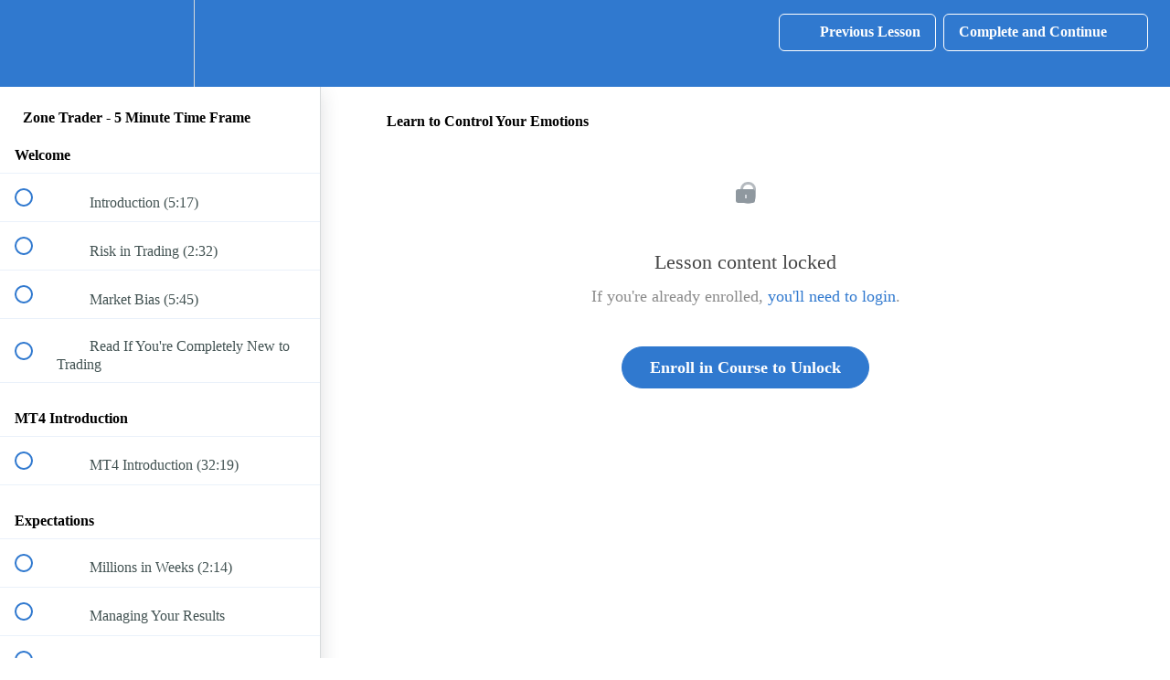

--- FILE ---
content_type: text/html; charset=utf-8
request_url: https://decisivetrading.usefedora.com/courses/how-to-trade-the-ftse-100-successfully/lectures/394241
body_size: 34441
content:
<!DOCTYPE html>
<html>
  <head>
    <script src="https://releases.transloadit.com/uppy/v4.18.0/uppy.min.js"></script><link rel="stylesheet" href="https://releases.transloadit.com/uppy/v4.18.0/uppy.min.css" />
    <link href='https://static-media.hotmart.com/KwIMR46q9XxRWlhRaE_wv0Kc0F8=/32x32/https://uploads.teachablecdn.com/attachments/r6QR2MyQEObHkXD7Ud8Q_Decisive+Trading+final-01.jpg' rel='icon' type='image/png'>

<link href='https://static-media.hotmart.com/qr_gYNzv_TfnUs-HRKa5U0BIgzU=/72x72/https://uploads.teachablecdn.com/attachments/r6QR2MyQEObHkXD7Ud8Q_Decisive+Trading+final-01.jpg' rel='apple-touch-icon' type='image/png'>

<link href='https://static-media.hotmart.com/gg1sj7d8SYxpB9lmvCuTK2Bk0oA=/144x144/https://uploads.teachablecdn.com/attachments/r6QR2MyQEObHkXD7Ud8Q_Decisive+Trading+final-01.jpg' rel='apple-touch-icon' type='image/png'>

<link href='https://static-media.hotmart.com/APMAEvJLhbfY4PhTDqrrBIZ0kOo=/320x345/https://d2vvqscadf4c1f.cloudfront.net/Xmo4ORaGRy6Gf2AL5iLX_Screen%20Shot%202015-08-10%20at%2020.58.34.png' rel='apple-touch-startup-image' type='image/png'>

<link href='https://static-media.hotmart.com/rrihM8kS0Lm3GwanaLpWoR4Ke1k=/640x690/https://d2vvqscadf4c1f.cloudfront.net/Xmo4ORaGRy6Gf2AL5iLX_Screen%20Shot%202015-08-10%20at%2020.58.34.png' rel='apple-touch-startup-image' type='image/png'>

<meta name='apple-mobile-web-app-capable' content='yes' />
<meta charset="UTF-8">
<meta name="csrf-param" content="authenticity_token" />
<meta name="csrf-token" content="fA5Vnn5zvVuGKW5RmPRrl4WZ_mGylPojxh2ctUUAfVE2mZwZCAGswi2a0uPbyPBWhI5wce_77yNT0S3ejosrJg" />
<link rel="stylesheet" href="https://fedora.teachablecdn.com/assets/bootstrap-748e653be2be27c8e709ced95eab64a05c870fcc9544b56e33dfe1a9a539317d.css" data-turbolinks-track="true" /><link href="https://teachable-themeable.learning.teachable.com/themecss/production/base.css?_=70e522fa794b&amp;brand_course_heading=%23ffffff&amp;brand_heading=%232b3636&amp;brand_homepage_heading=%23ffffff&amp;brand_navbar_fixed_text=%23ffffff&amp;brand_navbar_text=%23ffffff&amp;brand_primary=%233079cf&amp;brand_secondary=%233079cf&amp;brand_text=%232b3636&amp;logged_out_homepage_background_image_overlay=0.44&amp;logged_out_homepage_background_image_url=https%3A%2F%2Fd2vvqscadf4c1f.cloudfront.net%2FXmo4ORaGRy6Gf2AL5iLX_Screen%2520Shot%25202015-08-10%2520at%252020.58.34.png" rel="stylesheet" data-turbolinks-track="true"></link>
<title>Learn to Control Your Emotions | Decisive Trading</title>
<meta name="description" content="Learn to Trade Forex and Indexes Like a Professional (Get Pro Trend Trader FREE With Purchase - value £199)">
<link rel="canonical" href="https://decisivetrading.usefedora.com/courses/22997/lectures/394241">
<meta property="og:description" content="Learn to Trade Forex and Indexes Like a  Professional (Get Pro Trend Trader FREE With Purchase - value £199)">
<meta property="og:image" content="https://uploads.teachablecdn.com/attachments/DBi52nkITJarQC8suaMX_Zone_Trader_00.png">
<meta property="og:title" content="Learn to Control Your Emotions">
<meta property="og:type" content="website">
<meta property="og:url" content="https://decisivetrading.usefedora.com/courses/22997/lectures/394241">
<meta name="brand_video_player_color" content="#09A59A">
<meta name="site_title" content="Decisive Trading">
<style></style>
<script src='//fast.wistia.com/assets/external/E-v1.js'></script>
<script
  src='https://www.recaptcha.net/recaptcha/api.js'
  async
  defer></script>



      <meta name="asset_host" content="https://fedora.teachablecdn.com">
     <script>
  (function () {
    const origCreateElement = Document.prototype.createElement;
    Document.prototype.createElement = function () {
      const el = origCreateElement.apply(this, arguments);
      if (arguments[0].toLowerCase() === "video") {
        const observer = new MutationObserver(() => {
          if (
            el.src &&
            el.src.startsWith("data:video") &&
            el.autoplay &&
            el.style.display === "none"
          ) {
            el.removeAttribute("autoplay");
            el.autoplay = false;
            el.style.display = "none";
            observer.disconnect();
          }
        });
        observer.observe(el, {
          attributes: true,
          attributeFilter: ["src", "autoplay", "style"],
        });
      }
      return el;
    };
  })();
</script>
<script src="https://fedora.teachablecdn.com/packs/student-globals--1b9bb399c9fefbb1b77f.js"></script><script src="https://fedora.teachablecdn.com/packs/student-legacy--7c8100e12a4743c3272e.js"></script><script src="https://fedora.teachablecdn.com/packs/student--259a50199ddaf2b2b936.js"></script>
<meta id='iris-url' data-iris-url=https://eventable.internal.teachable.com />
<script type="text/javascript">
  window.heap=window.heap||[],heap.load=function(e,t){window.heap.appid=e,window.heap.config=t=t||{};var r=document.createElement("script");r.type="text/javascript",r.async=!0,r.src="https://cdn.heapanalytics.com/js/heap-"+e+".js";var a=document.getElementsByTagName("script")[0];a.parentNode.insertBefore(r,a);for(var n=function(e){return function(){heap.push([e].concat(Array.prototype.slice.call(arguments,0)))}},p=["addEventProperties","addUserProperties","clearEventProperties","identify","resetIdentity","removeEventProperty","setEventProperties","track","unsetEventProperty"],o=0;o<p.length;o++)heap[p[o]]=n(p[o])},heap.load("318805607");
  window.heapShouldTrackUser = true;
</script>


<script type="text/javascript">
  var _user_id = ''; // Set to the user's ID, username, or email address, or '' if not yet known.
  var _session_id = 'aa6453b3f4ba76d84008b9d319613dc9'; // Set to a unique session ID for the visitor's current browsing session.

  var _sift = window._sift = window._sift || [];
  _sift.push(['_setAccount', '2e541754ec']);
  _sift.push(['_setUserId', _user_id]);
  _sift.push(['_setSessionId', _session_id]);
  _sift.push(['_trackPageview']);

  (function() {
    function ls() {
      var e = document.createElement('script');
      e.src = 'https://cdn.sift.com/s.js';
      document.body.appendChild(e);
    }
    if (window.attachEvent) {
      window.attachEvent('onload', ls);
    } else {
      window.addEventListener('load', ls, false);
    }
  })();
</script>



<!-- Google Tag Manager (noscript) -->
<noscript><iframe src="https://www.googletagmanager.com/ns.html?id=GTM-WDK3T6L"
height="0" width="0" style="display:none;visibility:hidden"></iframe></noscript>
<!-- End Google Tag Manager (noscript) -->
<!-- Google Tag Manager -->
<script>(function(w,d,s,l,i){w[l]=w[l]||[];w[l].push({'gtm.start':
new Date().getTime(),event:'gtm.js'});var f=d.getElementsByTagName(s)[0],
j=d.createElement(s),dl=l!='dataLayer'?'&l='+l:'';j.async=true;j.src=
'https://www.googletagmanager.com/gtm.js?id='+i+dl;f.parentNode.insertBefore(j,f);
})(window,document,'script','dataLayer','GTM-WDK3T6L');</script>
<!-- End Google Tag Manager -->

<!-- Google tag (gtag.js) -->
<script async src="https://www.googletagmanager.com/gtag/js?id=G-SL8LSCXHSV"></script>
<script>
  window.dataLayer = window.dataLayer || [];
  function gtag(){dataLayer.push(arguments);}
  gtag('js', new Date());

  gtag('config', 'G-SL8LSCXHSV', {
    'user_id': '',
    'school_id': '17402',
    'school_domain': 'decisivetrading.usefedora.com'
  });
</script>

<script async>(function(s,u,m,o,j,v){j=u.createElement(m);v=u.getElementsByTagName(m)[0];j.async=1;j.src=o;j.dataset.sumoSiteId='be3183b4a0a774d8c7f0b28ebb00009d38489b0c8cb653f9ec6cdbbc5bd6756b';v.parentNode.insertBefore(j,v)})(window,document,'script','//load.sumo.com/');</script>


<meta http-equiv="X-UA-Compatible" content="IE=edge">
<script type="text/javascript">window.NREUM||(NREUM={});NREUM.info={"beacon":"bam.nr-data.net","errorBeacon":"bam.nr-data.net","licenseKey":"NRBR-08e3a2ada38dc55a529","applicationID":"1065060701","transactionName":"dAxdTUFZXVQEQh0JAFQXRktWRR5LCV9F","queueTime":0,"applicationTime":390,"agent":""}</script>
<script type="text/javascript">(window.NREUM||(NREUM={})).init={privacy:{cookies_enabled:true},ajax:{deny_list:["bam.nr-data.net"]},feature_flags:["soft_nav"],distributed_tracing:{enabled:true}};(window.NREUM||(NREUM={})).loader_config={agentID:"1103368432",accountID:"4102727",trustKey:"27503",xpid:"UAcHU1FRDxABVFdXBwcHUVQA",licenseKey:"NRBR-08e3a2ada38dc55a529",applicationID:"1065060701",browserID:"1103368432"};;/*! For license information please see nr-loader-spa-1.304.0.min.js.LICENSE.txt */
(()=>{var e,t,r={384:(e,t,r)=>{"use strict";r.d(t,{NT:()=>o,US:()=>u,Zm:()=>a,bQ:()=>d,dV:()=>c,pV:()=>l});var n=r(6154),i=r(1863),s=r(1910);const o={beacon:"bam.nr-data.net",errorBeacon:"bam.nr-data.net"};function a(){return n.gm.NREUM||(n.gm.NREUM={}),void 0===n.gm.newrelic&&(n.gm.newrelic=n.gm.NREUM),n.gm.NREUM}function c(){let e=a();return e.o||(e.o={ST:n.gm.setTimeout,SI:n.gm.setImmediate||n.gm.setInterval,CT:n.gm.clearTimeout,XHR:n.gm.XMLHttpRequest,REQ:n.gm.Request,EV:n.gm.Event,PR:n.gm.Promise,MO:n.gm.MutationObserver,FETCH:n.gm.fetch,WS:n.gm.WebSocket},(0,s.i)(...Object.values(e.o))),e}function d(e,t){let r=a();r.initializedAgents??={},t.initializedAt={ms:(0,i.t)(),date:new Date},r.initializedAgents[e]=t}function u(e,t){a()[e]=t}function l(){return function(){let e=a();const t=e.info||{};e.info={beacon:o.beacon,errorBeacon:o.errorBeacon,...t}}(),function(){let e=a();const t=e.init||{};e.init={...t}}(),c(),function(){let e=a();const t=e.loader_config||{};e.loader_config={...t}}(),a()}},782:(e,t,r)=>{"use strict";r.d(t,{T:()=>n});const n=r(860).K7.pageViewTiming},860:(e,t,r)=>{"use strict";r.d(t,{$J:()=>u,K7:()=>c,P3:()=>d,XX:()=>i,Yy:()=>a,df:()=>s,qY:()=>n,v4:()=>o});const n="events",i="jserrors",s="browser/blobs",o="rum",a="browser/logs",c={ajax:"ajax",genericEvents:"generic_events",jserrors:i,logging:"logging",metrics:"metrics",pageAction:"page_action",pageViewEvent:"page_view_event",pageViewTiming:"page_view_timing",sessionReplay:"session_replay",sessionTrace:"session_trace",softNav:"soft_navigations",spa:"spa"},d={[c.pageViewEvent]:1,[c.pageViewTiming]:2,[c.metrics]:3,[c.jserrors]:4,[c.spa]:5,[c.ajax]:6,[c.sessionTrace]:7,[c.softNav]:8,[c.sessionReplay]:9,[c.logging]:10,[c.genericEvents]:11},u={[c.pageViewEvent]:o,[c.pageViewTiming]:n,[c.ajax]:n,[c.spa]:n,[c.softNav]:n,[c.metrics]:i,[c.jserrors]:i,[c.sessionTrace]:s,[c.sessionReplay]:s,[c.logging]:a,[c.genericEvents]:"ins"}},944:(e,t,r)=>{"use strict";r.d(t,{R:()=>i});var n=r(3241);function i(e,t){"function"==typeof console.debug&&(console.debug("New Relic Warning: https://github.com/newrelic/newrelic-browser-agent/blob/main/docs/warning-codes.md#".concat(e),t),(0,n.W)({agentIdentifier:null,drained:null,type:"data",name:"warn",feature:"warn",data:{code:e,secondary:t}}))}},993:(e,t,r)=>{"use strict";r.d(t,{A$:()=>s,ET:()=>o,TZ:()=>a,p_:()=>i});var n=r(860);const i={ERROR:"ERROR",WARN:"WARN",INFO:"INFO",DEBUG:"DEBUG",TRACE:"TRACE"},s={OFF:0,ERROR:1,WARN:2,INFO:3,DEBUG:4,TRACE:5},o="log",a=n.K7.logging},1687:(e,t,r)=>{"use strict";r.d(t,{Ak:()=>d,Ze:()=>f,x3:()=>u});var n=r(3241),i=r(7836),s=r(3606),o=r(860),a=r(2646);const c={};function d(e,t){const r={staged:!1,priority:o.P3[t]||0};l(e),c[e].get(t)||c[e].set(t,r)}function u(e,t){e&&c[e]&&(c[e].get(t)&&c[e].delete(t),p(e,t,!1),c[e].size&&h(e))}function l(e){if(!e)throw new Error("agentIdentifier required");c[e]||(c[e]=new Map)}function f(e="",t="feature",r=!1){if(l(e),!e||!c[e].get(t)||r)return p(e,t);c[e].get(t).staged=!0,h(e)}function h(e){const t=Array.from(c[e]);t.every(([e,t])=>t.staged)&&(t.sort((e,t)=>e[1].priority-t[1].priority),t.forEach(([t])=>{c[e].delete(t),p(e,t)}))}function p(e,t,r=!0){const o=e?i.ee.get(e):i.ee,c=s.i.handlers;if(!o.aborted&&o.backlog&&c){if((0,n.W)({agentIdentifier:e,type:"lifecycle",name:"drain",feature:t}),r){const e=o.backlog[t],r=c[t];if(r){for(let t=0;e&&t<e.length;++t)g(e[t],r);Object.entries(r).forEach(([e,t])=>{Object.values(t||{}).forEach(t=>{t[0]?.on&&t[0]?.context()instanceof a.y&&t[0].on(e,t[1])})})}}o.isolatedBacklog||delete c[t],o.backlog[t]=null,o.emit("drain-"+t,[])}}function g(e,t){var r=e[1];Object.values(t[r]||{}).forEach(t=>{var r=e[0];if(t[0]===r){var n=t[1],i=e[3],s=e[2];n.apply(i,s)}})}},1741:(e,t,r)=>{"use strict";r.d(t,{W:()=>s});var n=r(944),i=r(4261);class s{#e(e,...t){if(this[e]!==s.prototype[e])return this[e](...t);(0,n.R)(35,e)}addPageAction(e,t){return this.#e(i.hG,e,t)}register(e){return this.#e(i.eY,e)}recordCustomEvent(e,t){return this.#e(i.fF,e,t)}setPageViewName(e,t){return this.#e(i.Fw,e,t)}setCustomAttribute(e,t,r){return this.#e(i.cD,e,t,r)}noticeError(e,t){return this.#e(i.o5,e,t)}setUserId(e){return this.#e(i.Dl,e)}setApplicationVersion(e){return this.#e(i.nb,e)}setErrorHandler(e){return this.#e(i.bt,e)}addRelease(e,t){return this.#e(i.k6,e,t)}log(e,t){return this.#e(i.$9,e,t)}start(){return this.#e(i.d3)}finished(e){return this.#e(i.BL,e)}recordReplay(){return this.#e(i.CH)}pauseReplay(){return this.#e(i.Tb)}addToTrace(e){return this.#e(i.U2,e)}setCurrentRouteName(e){return this.#e(i.PA,e)}interaction(e){return this.#e(i.dT,e)}wrapLogger(e,t,r){return this.#e(i.Wb,e,t,r)}measure(e,t){return this.#e(i.V1,e,t)}consent(e){return this.#e(i.Pv,e)}}},1863:(e,t,r)=>{"use strict";function n(){return Math.floor(performance.now())}r.d(t,{t:()=>n})},1910:(e,t,r)=>{"use strict";r.d(t,{i:()=>s});var n=r(944);const i=new Map;function s(...e){return e.every(e=>{if(i.has(e))return i.get(e);const t="function"==typeof e?e.toString():"",r=t.includes("[native code]"),s=t.includes("nrWrapper");return r||s||(0,n.R)(64,e?.name||t),i.set(e,r),r})}},2555:(e,t,r)=>{"use strict";r.d(t,{D:()=>a,f:()=>o});var n=r(384),i=r(8122);const s={beacon:n.NT.beacon,errorBeacon:n.NT.errorBeacon,licenseKey:void 0,applicationID:void 0,sa:void 0,queueTime:void 0,applicationTime:void 0,ttGuid:void 0,user:void 0,account:void 0,product:void 0,extra:void 0,jsAttributes:{},userAttributes:void 0,atts:void 0,transactionName:void 0,tNamePlain:void 0};function o(e){try{return!!e.licenseKey&&!!e.errorBeacon&&!!e.applicationID}catch(e){return!1}}const a=e=>(0,i.a)(e,s)},2614:(e,t,r)=>{"use strict";r.d(t,{BB:()=>o,H3:()=>n,g:()=>d,iL:()=>c,tS:()=>a,uh:()=>i,wk:()=>s});const n="NRBA",i="SESSION",s=144e5,o=18e5,a={STARTED:"session-started",PAUSE:"session-pause",RESET:"session-reset",RESUME:"session-resume",UPDATE:"session-update"},c={SAME_TAB:"same-tab",CROSS_TAB:"cross-tab"},d={OFF:0,FULL:1,ERROR:2}},2646:(e,t,r)=>{"use strict";r.d(t,{y:()=>n});class n{constructor(e){this.contextId=e}}},2843:(e,t,r)=>{"use strict";r.d(t,{G:()=>s,u:()=>i});var n=r(3878);function i(e,t=!1,r,i){(0,n.DD)("visibilitychange",function(){if(t)return void("hidden"===document.visibilityState&&e());e(document.visibilityState)},r,i)}function s(e,t,r){(0,n.sp)("pagehide",e,t,r)}},3241:(e,t,r)=>{"use strict";r.d(t,{W:()=>s});var n=r(6154);const i="newrelic";function s(e={}){try{n.gm.dispatchEvent(new CustomEvent(i,{detail:e}))}catch(e){}}},3304:(e,t,r)=>{"use strict";r.d(t,{A:()=>s});var n=r(7836);const i=()=>{const e=new WeakSet;return(t,r)=>{if("object"==typeof r&&null!==r){if(e.has(r))return;e.add(r)}return r}};function s(e){try{return JSON.stringify(e,i())??""}catch(e){try{n.ee.emit("internal-error",[e])}catch(e){}return""}}},3333:(e,t,r)=>{"use strict";r.d(t,{$v:()=>u,TZ:()=>n,Xh:()=>c,Zp:()=>i,kd:()=>d,mq:()=>a,nf:()=>o,qN:()=>s});const n=r(860).K7.genericEvents,i=["auxclick","click","copy","keydown","paste","scrollend"],s=["focus","blur"],o=4,a=1e3,c=2e3,d=["PageAction","UserAction","BrowserPerformance"],u={RESOURCES:"experimental.resources",REGISTER:"register"}},3434:(e,t,r)=>{"use strict";r.d(t,{Jt:()=>s,YM:()=>d});var n=r(7836),i=r(5607);const s="nr@original:".concat(i.W),o=50;var a=Object.prototype.hasOwnProperty,c=!1;function d(e,t){return e||(e=n.ee),r.inPlace=function(e,t,n,i,s){n||(n="");const o="-"===n.charAt(0);for(let a=0;a<t.length;a++){const c=t[a],d=e[c];l(d)||(e[c]=r(d,o?c+n:n,i,c,s))}},r.flag=s,r;function r(t,r,n,c,d){return l(t)?t:(r||(r=""),nrWrapper[s]=t,function(e,t,r){if(Object.defineProperty&&Object.keys)try{return Object.keys(e).forEach(function(r){Object.defineProperty(t,r,{get:function(){return e[r]},set:function(t){return e[r]=t,t}})}),t}catch(e){u([e],r)}for(var n in e)a.call(e,n)&&(t[n]=e[n])}(t,nrWrapper,e),nrWrapper);function nrWrapper(){var s,a,l,f;let h;try{a=this,s=[...arguments],l="function"==typeof n?n(s,a):n||{}}catch(t){u([t,"",[s,a,c],l],e)}i(r+"start",[s,a,c],l,d);const p=performance.now();let g;try{return f=t.apply(a,s),g=performance.now(),f}catch(e){throw g=performance.now(),i(r+"err",[s,a,e],l,d),h=e,h}finally{const e=g-p,t={start:p,end:g,duration:e,isLongTask:e>=o,methodName:c,thrownError:h};t.isLongTask&&i("long-task",[t,a],l,d),i(r+"end",[s,a,f],l,d)}}}function i(r,n,i,s){if(!c||t){var o=c;c=!0;try{e.emit(r,n,i,t,s)}catch(t){u([t,r,n,i],e)}c=o}}}function u(e,t){t||(t=n.ee);try{t.emit("internal-error",e)}catch(e){}}function l(e){return!(e&&"function"==typeof e&&e.apply&&!e[s])}},3606:(e,t,r)=>{"use strict";r.d(t,{i:()=>s});var n=r(9908);s.on=o;var i=s.handlers={};function s(e,t,r,s){o(s||n.d,i,e,t,r)}function o(e,t,r,i,s){s||(s="feature"),e||(e=n.d);var o=t[s]=t[s]||{};(o[r]=o[r]||[]).push([e,i])}},3738:(e,t,r)=>{"use strict";r.d(t,{He:()=>i,Kp:()=>a,Lc:()=>d,Rz:()=>u,TZ:()=>n,bD:()=>s,d3:()=>o,jx:()=>l,sl:()=>f,uP:()=>c});const n=r(860).K7.sessionTrace,i="bstResource",s="resource",o="-start",a="-end",c="fn"+o,d="fn"+a,u="pushState",l=1e3,f=3e4},3785:(e,t,r)=>{"use strict";r.d(t,{R:()=>c,b:()=>d});var n=r(9908),i=r(1863),s=r(860),o=r(3969),a=r(993);function c(e,t,r={},c=a.p_.INFO,d,u=(0,i.t)()){(0,n.p)(o.xV,["API/logging/".concat(c.toLowerCase(),"/called")],void 0,s.K7.metrics,e),(0,n.p)(a.ET,[u,t,r,c,d],void 0,s.K7.logging,e)}function d(e){return"string"==typeof e&&Object.values(a.p_).some(t=>t===e.toUpperCase().trim())}},3878:(e,t,r)=>{"use strict";function n(e,t){return{capture:e,passive:!1,signal:t}}function i(e,t,r=!1,i){window.addEventListener(e,t,n(r,i))}function s(e,t,r=!1,i){document.addEventListener(e,t,n(r,i))}r.d(t,{DD:()=>s,jT:()=>n,sp:()=>i})},3962:(e,t,r)=>{"use strict";r.d(t,{AM:()=>o,O2:()=>l,OV:()=>s,Qu:()=>f,TZ:()=>c,ih:()=>h,pP:()=>a,t1:()=>u,tC:()=>i,wD:()=>d});var n=r(860);const i=["click","keydown","submit"],s="popstate",o="api",a="initialPageLoad",c=n.K7.softNav,d=5e3,u=500,l={INITIAL_PAGE_LOAD:"",ROUTE_CHANGE:1,UNSPECIFIED:2},f={INTERACTION:1,AJAX:2,CUSTOM_END:3,CUSTOM_TRACER:4},h={IP:"in progress",PF:"pending finish",FIN:"finished",CAN:"cancelled"}},3969:(e,t,r)=>{"use strict";r.d(t,{TZ:()=>n,XG:()=>a,rs:()=>i,xV:()=>o,z_:()=>s});const n=r(860).K7.metrics,i="sm",s="cm",o="storeSupportabilityMetrics",a="storeEventMetrics"},4234:(e,t,r)=>{"use strict";r.d(t,{W:()=>s});var n=r(7836),i=r(1687);class s{constructor(e,t){this.agentIdentifier=e,this.ee=n.ee.get(e),this.featureName=t,this.blocked=!1}deregisterDrain(){(0,i.x3)(this.agentIdentifier,this.featureName)}}},4261:(e,t,r)=>{"use strict";r.d(t,{$9:()=>u,BL:()=>c,CH:()=>p,Dl:()=>x,Fw:()=>w,PA:()=>v,Pl:()=>n,Pv:()=>A,Tb:()=>f,U2:()=>o,V1:()=>E,Wb:()=>T,bt:()=>y,cD:()=>b,d3:()=>R,dT:()=>d,eY:()=>g,fF:()=>h,hG:()=>s,hw:()=>i,k6:()=>a,nb:()=>m,o5:()=>l});const n="api-",i=n+"ixn-",s="addPageAction",o="addToTrace",a="addRelease",c="finished",d="interaction",u="log",l="noticeError",f="pauseReplay",h="recordCustomEvent",p="recordReplay",g="register",m="setApplicationVersion",v="setCurrentRouteName",b="setCustomAttribute",y="setErrorHandler",w="setPageViewName",x="setUserId",R="start",T="wrapLogger",E="measure",A="consent"},4387:(e,t,r)=>{"use strict";function n(e={}){return!(!e.id||!e.name)}function i(e){return"string"==typeof e&&e.trim().length<501||"number"==typeof e}function s(e,t){if(2!==t?.harvestEndpointVersion)return{};const r=t.agentRef.runtime.appMetadata.agents[0].entityGuid;return n(e)?{"mfe.id":e.id,"mfe.name":e.name,eventSource:e.eventSource,"parent.id":e.parent?.id||r}:{"entity.guid":r,appId:t.agentRef.info.applicationID}}r.d(t,{Ux:()=>s,c7:()=>n,yo:()=>i})},5205:(e,t,r)=>{"use strict";r.d(t,{j:()=>_});var n=r(384),i=r(1741);var s=r(2555),o=r(3333);const a=e=>{if(!e||"string"!=typeof e)return!1;try{document.createDocumentFragment().querySelector(e)}catch{return!1}return!0};var c=r(2614),d=r(944),u=r(8122);const l="[data-nr-mask]",f=e=>(0,u.a)(e,(()=>{const e={feature_flags:[],experimental:{allow_registered_children:!1,resources:!1},mask_selector:"*",block_selector:"[data-nr-block]",mask_input_options:{color:!1,date:!1,"datetime-local":!1,email:!1,month:!1,number:!1,range:!1,search:!1,tel:!1,text:!1,time:!1,url:!1,week:!1,textarea:!1,select:!1,password:!0}};return{ajax:{deny_list:void 0,block_internal:!0,enabled:!0,autoStart:!0},api:{get allow_registered_children(){return e.feature_flags.includes(o.$v.REGISTER)||e.experimental.allow_registered_children},set allow_registered_children(t){e.experimental.allow_registered_children=t},duplicate_registered_data:!1},browser_consent_mode:{enabled:!1},distributed_tracing:{enabled:void 0,exclude_newrelic_header:void 0,cors_use_newrelic_header:void 0,cors_use_tracecontext_headers:void 0,allowed_origins:void 0},get feature_flags(){return e.feature_flags},set feature_flags(t){e.feature_flags=t},generic_events:{enabled:!0,autoStart:!0},harvest:{interval:30},jserrors:{enabled:!0,autoStart:!0},logging:{enabled:!0,autoStart:!0},metrics:{enabled:!0,autoStart:!0},obfuscate:void 0,page_action:{enabled:!0},page_view_event:{enabled:!0,autoStart:!0},page_view_timing:{enabled:!0,autoStart:!0},performance:{capture_marks:!1,capture_measures:!1,capture_detail:!0,resources:{get enabled(){return e.feature_flags.includes(o.$v.RESOURCES)||e.experimental.resources},set enabled(t){e.experimental.resources=t},asset_types:[],first_party_domains:[],ignore_newrelic:!0}},privacy:{cookies_enabled:!0},proxy:{assets:void 0,beacon:void 0},session:{expiresMs:c.wk,inactiveMs:c.BB},session_replay:{autoStart:!0,enabled:!1,preload:!1,sampling_rate:10,error_sampling_rate:100,collect_fonts:!1,inline_images:!1,fix_stylesheets:!0,mask_all_inputs:!0,get mask_text_selector(){return e.mask_selector},set mask_text_selector(t){a(t)?e.mask_selector="".concat(t,",").concat(l):""===t||null===t?e.mask_selector=l:(0,d.R)(5,t)},get block_class(){return"nr-block"},get ignore_class(){return"nr-ignore"},get mask_text_class(){return"nr-mask"},get block_selector(){return e.block_selector},set block_selector(t){a(t)?e.block_selector+=",".concat(t):""!==t&&(0,d.R)(6,t)},get mask_input_options(){return e.mask_input_options},set mask_input_options(t){t&&"object"==typeof t?e.mask_input_options={...t,password:!0}:(0,d.R)(7,t)}},session_trace:{enabled:!0,autoStart:!0},soft_navigations:{enabled:!0,autoStart:!0},spa:{enabled:!0,autoStart:!0},ssl:void 0,user_actions:{enabled:!0,elementAttributes:["id","className","tagName","type"]}}})());var h=r(6154),p=r(9324);let g=0;const m={buildEnv:p.F3,distMethod:p.Xs,version:p.xv,originTime:h.WN},v={consented:!1},b={appMetadata:{},get consented(){return this.session?.state?.consent||v.consented},set consented(e){v.consented=e},customTransaction:void 0,denyList:void 0,disabled:!1,harvester:void 0,isolatedBacklog:!1,isRecording:!1,loaderType:void 0,maxBytes:3e4,obfuscator:void 0,onerror:void 0,ptid:void 0,releaseIds:{},session:void 0,timeKeeper:void 0,registeredEntities:[],jsAttributesMetadata:{bytes:0},get harvestCount(){return++g}},y=e=>{const t=(0,u.a)(e,b),r=Object.keys(m).reduce((e,t)=>(e[t]={value:m[t],writable:!1,configurable:!0,enumerable:!0},e),{});return Object.defineProperties(t,r)};var w=r(5701);const x=e=>{const t=e.startsWith("http");e+="/",r.p=t?e:"https://"+e};var R=r(7836),T=r(3241);const E={accountID:void 0,trustKey:void 0,agentID:void 0,licenseKey:void 0,applicationID:void 0,xpid:void 0},A=e=>(0,u.a)(e,E),S=new Set;function _(e,t={},r,o){let{init:a,info:c,loader_config:d,runtime:u={},exposed:l=!0}=t;if(!c){const e=(0,n.pV)();a=e.init,c=e.info,d=e.loader_config}e.init=f(a||{}),e.loader_config=A(d||{}),c.jsAttributes??={},h.bv&&(c.jsAttributes.isWorker=!0),e.info=(0,s.D)(c);const p=e.init,g=[c.beacon,c.errorBeacon];S.has(e.agentIdentifier)||(p.proxy.assets&&(x(p.proxy.assets),g.push(p.proxy.assets)),p.proxy.beacon&&g.push(p.proxy.beacon),e.beacons=[...g],function(e){const t=(0,n.pV)();Object.getOwnPropertyNames(i.W.prototype).forEach(r=>{const n=i.W.prototype[r];if("function"!=typeof n||"constructor"===n)return;let s=t[r];e[r]&&!1!==e.exposed&&"micro-agent"!==e.runtime?.loaderType&&(t[r]=(...t)=>{const n=e[r](...t);return s?s(...t):n})})}(e),(0,n.US)("activatedFeatures",w.B),e.runSoftNavOverSpa&&=!0===p.soft_navigations.enabled&&p.feature_flags.includes("soft_nav")),u.denyList=[...p.ajax.deny_list||[],...p.ajax.block_internal?g:[]],u.ptid=e.agentIdentifier,u.loaderType=r,e.runtime=y(u),S.has(e.agentIdentifier)||(e.ee=R.ee.get(e.agentIdentifier),e.exposed=l,(0,T.W)({agentIdentifier:e.agentIdentifier,drained:!!w.B?.[e.agentIdentifier],type:"lifecycle",name:"initialize",feature:void 0,data:e.config})),S.add(e.agentIdentifier)}},5270:(e,t,r)=>{"use strict";r.d(t,{Aw:()=>o,SR:()=>s,rF:()=>a});var n=r(384),i=r(7767);function s(e){return!!(0,n.dV)().o.MO&&(0,i.V)(e)&&!0===e?.session_trace.enabled}function o(e){return!0===e?.session_replay.preload&&s(e)}function a(e,t){try{if("string"==typeof t?.type){if("password"===t.type.toLowerCase())return"*".repeat(e?.length||0);if(void 0!==t?.dataset?.nrUnmask||t?.classList?.contains("nr-unmask"))return e}}catch(e){}return"string"==typeof e?e.replace(/[\S]/g,"*"):"*".repeat(e?.length||0)}},5289:(e,t,r)=>{"use strict";r.d(t,{GG:()=>s,Qr:()=>a,sB:()=>o});var n=r(3878);function i(){return"undefined"==typeof document||"complete"===document.readyState}function s(e,t){if(i())return e();(0,n.sp)("load",e,t)}function o(e){if(i())return e();(0,n.DD)("DOMContentLoaded",e)}function a(e){if(i())return e();(0,n.sp)("popstate",e)}},5607:(e,t,r)=>{"use strict";r.d(t,{W:()=>n});const n=(0,r(9566).bz)()},5701:(e,t,r)=>{"use strict";r.d(t,{B:()=>s,t:()=>o});var n=r(3241);const i=new Set,s={};function o(e,t){const r=t.agentIdentifier;s[r]??={},e&&"object"==typeof e&&(i.has(r)||(t.ee.emit("rumresp",[e]),s[r]=e,i.add(r),(0,n.W)({agentIdentifier:r,loaded:!0,drained:!0,type:"lifecycle",name:"load",feature:void 0,data:e})))}},6154:(e,t,r)=>{"use strict";r.d(t,{A4:()=>a,OF:()=>u,RI:()=>i,WN:()=>h,bv:()=>s,gm:()=>o,lR:()=>f,m:()=>d,mw:()=>c,sb:()=>l});var n=r(1863);const i="undefined"!=typeof window&&!!window.document,s="undefined"!=typeof WorkerGlobalScope&&("undefined"!=typeof self&&self instanceof WorkerGlobalScope&&self.navigator instanceof WorkerNavigator||"undefined"!=typeof globalThis&&globalThis instanceof WorkerGlobalScope&&globalThis.navigator instanceof WorkerNavigator),o=i?window:"undefined"!=typeof WorkerGlobalScope&&("undefined"!=typeof self&&self instanceof WorkerGlobalScope&&self||"undefined"!=typeof globalThis&&globalThis instanceof WorkerGlobalScope&&globalThis),a="complete"===o?.document?.readyState,c=Boolean("hidden"===o?.document?.visibilityState),d=""+o?.location,u=/iPad|iPhone|iPod/.test(o.navigator?.userAgent),l=u&&"undefined"==typeof SharedWorker,f=(()=>{const e=o.navigator?.userAgent?.match(/Firefox[/\s](\d+\.\d+)/);return Array.isArray(e)&&e.length>=2?+e[1]:0})(),h=Date.now()-(0,n.t)()},6344:(e,t,r)=>{"use strict";r.d(t,{BB:()=>u,Qb:()=>l,TZ:()=>i,Ug:()=>o,Vh:()=>s,_s:()=>a,bc:()=>d,yP:()=>c});var n=r(2614);const i=r(860).K7.sessionReplay,s="errorDuringReplay",o=.12,a={DomContentLoaded:0,Load:1,FullSnapshot:2,IncrementalSnapshot:3,Meta:4,Custom:5},c={[n.g.ERROR]:15e3,[n.g.FULL]:3e5,[n.g.OFF]:0},d={RESET:{message:"Session was reset",sm:"Reset"},IMPORT:{message:"Recorder failed to import",sm:"Import"},TOO_MANY:{message:"429: Too Many Requests",sm:"Too-Many"},TOO_BIG:{message:"Payload was too large",sm:"Too-Big"},CROSS_TAB:{message:"Session Entity was set to OFF on another tab",sm:"Cross-Tab"},ENTITLEMENTS:{message:"Session Replay is not allowed and will not be started",sm:"Entitlement"}},u=5e3,l={API:"api",RESUME:"resume",SWITCH_TO_FULL:"switchToFull",INITIALIZE:"initialize",PRELOAD:"preload"}},6389:(e,t,r)=>{"use strict";function n(e,t=500,r={}){const n=r?.leading||!1;let i;return(...r)=>{n&&void 0===i&&(e.apply(this,r),i=setTimeout(()=>{i=clearTimeout(i)},t)),n||(clearTimeout(i),i=setTimeout(()=>{e.apply(this,r)},t))}}function i(e){let t=!1;return(...r)=>{t||(t=!0,e.apply(this,r))}}r.d(t,{J:()=>i,s:()=>n})},6630:(e,t,r)=>{"use strict";r.d(t,{T:()=>n});const n=r(860).K7.pageViewEvent},6774:(e,t,r)=>{"use strict";r.d(t,{T:()=>n});const n=r(860).K7.jserrors},7295:(e,t,r)=>{"use strict";r.d(t,{Xv:()=>o,gX:()=>i,iW:()=>s});var n=[];function i(e){if(!e||s(e))return!1;if(0===n.length)return!0;for(var t=0;t<n.length;t++){var r=n[t];if("*"===r.hostname)return!1;if(a(r.hostname,e.hostname)&&c(r.pathname,e.pathname))return!1}return!0}function s(e){return void 0===e.hostname}function o(e){if(n=[],e&&e.length)for(var t=0;t<e.length;t++){let r=e[t];if(!r)continue;0===r.indexOf("http://")?r=r.substring(7):0===r.indexOf("https://")&&(r=r.substring(8));const i=r.indexOf("/");let s,o;i>0?(s=r.substring(0,i),o=r.substring(i)):(s=r,o="");let[a]=s.split(":");n.push({hostname:a,pathname:o})}}function a(e,t){return!(e.length>t.length)&&t.indexOf(e)===t.length-e.length}function c(e,t){return 0===e.indexOf("/")&&(e=e.substring(1)),0===t.indexOf("/")&&(t=t.substring(1)),""===e||e===t}},7378:(e,t,r)=>{"use strict";r.d(t,{$p:()=>R,BR:()=>b,Kp:()=>x,L3:()=>y,Lc:()=>c,NC:()=>s,SG:()=>u,TZ:()=>i,U6:()=>p,UT:()=>m,d3:()=>w,dT:()=>f,e5:()=>E,gx:()=>v,l9:()=>l,oW:()=>h,op:()=>g,rw:()=>d,tH:()=>A,uP:()=>a,wW:()=>T,xq:()=>o});var n=r(384);const i=r(860).K7.spa,s=["click","submit","keypress","keydown","keyup","change"],o=999,a="fn-start",c="fn-end",d="cb-start",u="api-ixn-",l="remaining",f="interaction",h="spaNode",p="jsonpNode",g="fetch-start",m="fetch-done",v="fetch-body-",b="jsonp-end",y=(0,n.dV)().o.ST,w="-start",x="-end",R="-body",T="cb"+x,E="jsTime",A="fetch"},7485:(e,t,r)=>{"use strict";r.d(t,{D:()=>i});var n=r(6154);function i(e){if(0===(e||"").indexOf("data:"))return{protocol:"data"};try{const t=new URL(e,location.href),r={port:t.port,hostname:t.hostname,pathname:t.pathname,search:t.search,protocol:t.protocol.slice(0,t.protocol.indexOf(":")),sameOrigin:t.protocol===n.gm?.location?.protocol&&t.host===n.gm?.location?.host};return r.port&&""!==r.port||("http:"===t.protocol&&(r.port="80"),"https:"===t.protocol&&(r.port="443")),r.pathname&&""!==r.pathname?r.pathname.startsWith("/")||(r.pathname="/".concat(r.pathname)):r.pathname="/",r}catch(e){return{}}}},7699:(e,t,r)=>{"use strict";r.d(t,{It:()=>s,KC:()=>a,No:()=>i,qh:()=>o});var n=r(860);const i=16e3,s=1e6,o="SESSION_ERROR",a={[n.K7.logging]:!0,[n.K7.genericEvents]:!1,[n.K7.jserrors]:!1,[n.K7.ajax]:!1}},7767:(e,t,r)=>{"use strict";r.d(t,{V:()=>i});var n=r(6154);const i=e=>n.RI&&!0===e?.privacy.cookies_enabled},7836:(e,t,r)=>{"use strict";r.d(t,{P:()=>a,ee:()=>c});var n=r(384),i=r(8990),s=r(2646),o=r(5607);const a="nr@context:".concat(o.W),c=function e(t,r){var n={},o={},u={},l=!1;try{l=16===r.length&&d.initializedAgents?.[r]?.runtime.isolatedBacklog}catch(e){}var f={on:p,addEventListener:p,removeEventListener:function(e,t){var r=n[e];if(!r)return;for(var i=0;i<r.length;i++)r[i]===t&&r.splice(i,1)},emit:function(e,r,n,i,s){!1!==s&&(s=!0);if(c.aborted&&!i)return;t&&s&&t.emit(e,r,n);var a=h(n);g(e).forEach(e=>{e.apply(a,r)});var d=v()[o[e]];d&&d.push([f,e,r,a]);return a},get:m,listeners:g,context:h,buffer:function(e,t){const r=v();if(t=t||"feature",f.aborted)return;Object.entries(e||{}).forEach(([e,n])=>{o[n]=t,t in r||(r[t]=[])})},abort:function(){f._aborted=!0,Object.keys(f.backlog).forEach(e=>{delete f.backlog[e]})},isBuffering:function(e){return!!v()[o[e]]},debugId:r,backlog:l?{}:t&&"object"==typeof t.backlog?t.backlog:{},isolatedBacklog:l};return Object.defineProperty(f,"aborted",{get:()=>{let e=f._aborted||!1;return e||(t&&(e=t.aborted),e)}}),f;function h(e){return e&&e instanceof s.y?e:e?(0,i.I)(e,a,()=>new s.y(a)):new s.y(a)}function p(e,t){n[e]=g(e).concat(t)}function g(e){return n[e]||[]}function m(t){return u[t]=u[t]||e(f,t)}function v(){return f.backlog}}(void 0,"globalEE"),d=(0,n.Zm)();d.ee||(d.ee=c)},8122:(e,t,r)=>{"use strict";r.d(t,{a:()=>i});var n=r(944);function i(e,t){try{if(!e||"object"!=typeof e)return(0,n.R)(3);if(!t||"object"!=typeof t)return(0,n.R)(4);const r=Object.create(Object.getPrototypeOf(t),Object.getOwnPropertyDescriptors(t)),s=0===Object.keys(r).length?e:r;for(let o in s)if(void 0!==e[o])try{if(null===e[o]){r[o]=null;continue}Array.isArray(e[o])&&Array.isArray(t[o])?r[o]=Array.from(new Set([...e[o],...t[o]])):"object"==typeof e[o]&&"object"==typeof t[o]?r[o]=i(e[o],t[o]):r[o]=e[o]}catch(e){r[o]||(0,n.R)(1,e)}return r}catch(e){(0,n.R)(2,e)}}},8139:(e,t,r)=>{"use strict";r.d(t,{u:()=>f});var n=r(7836),i=r(3434),s=r(8990),o=r(6154);const a={},c=o.gm.XMLHttpRequest,d="addEventListener",u="removeEventListener",l="nr@wrapped:".concat(n.P);function f(e){var t=function(e){return(e||n.ee).get("events")}(e);if(a[t.debugId]++)return t;a[t.debugId]=1;var r=(0,i.YM)(t,!0);function f(e){r.inPlace(e,[d,u],"-",p)}function p(e,t){return e[1]}return"getPrototypeOf"in Object&&(o.RI&&h(document,f),c&&h(c.prototype,f),h(o.gm,f)),t.on(d+"-start",function(e,t){var n=e[1];if(null!==n&&("function"==typeof n||"object"==typeof n)&&"newrelic"!==e[0]){var i=(0,s.I)(n,l,function(){var e={object:function(){if("function"!=typeof n.handleEvent)return;return n.handleEvent.apply(n,arguments)},function:n}[typeof n];return e?r(e,"fn-",null,e.name||"anonymous"):n});this.wrapped=e[1]=i}}),t.on(u+"-start",function(e){e[1]=this.wrapped||e[1]}),t}function h(e,t,...r){let n=e;for(;"object"==typeof n&&!Object.prototype.hasOwnProperty.call(n,d);)n=Object.getPrototypeOf(n);n&&t(n,...r)}},8374:(e,t,r)=>{r.nc=(()=>{try{return document?.currentScript?.nonce}catch(e){}return""})()},8990:(e,t,r)=>{"use strict";r.d(t,{I:()=>i});var n=Object.prototype.hasOwnProperty;function i(e,t,r){if(n.call(e,t))return e[t];var i=r();if(Object.defineProperty&&Object.keys)try{return Object.defineProperty(e,t,{value:i,writable:!0,enumerable:!1}),i}catch(e){}return e[t]=i,i}},9300:(e,t,r)=>{"use strict";r.d(t,{T:()=>n});const n=r(860).K7.ajax},9324:(e,t,r)=>{"use strict";r.d(t,{AJ:()=>o,F3:()=>i,Xs:()=>s,Yq:()=>a,xv:()=>n});const n="1.304.0",i="PROD",s="CDN",o="@newrelic/rrweb",a="1.0.1"},9566:(e,t,r)=>{"use strict";r.d(t,{LA:()=>a,ZF:()=>c,bz:()=>o,el:()=>d});var n=r(6154);const i="xxxxxxxx-xxxx-4xxx-yxxx-xxxxxxxxxxxx";function s(e,t){return e?15&e[t]:16*Math.random()|0}function o(){const e=n.gm?.crypto||n.gm?.msCrypto;let t,r=0;return e&&e.getRandomValues&&(t=e.getRandomValues(new Uint8Array(30))),i.split("").map(e=>"x"===e?s(t,r++).toString(16):"y"===e?(3&s()|8).toString(16):e).join("")}function a(e){const t=n.gm?.crypto||n.gm?.msCrypto;let r,i=0;t&&t.getRandomValues&&(r=t.getRandomValues(new Uint8Array(e)));const o=[];for(var a=0;a<e;a++)o.push(s(r,i++).toString(16));return o.join("")}function c(){return a(16)}function d(){return a(32)}},9908:(e,t,r)=>{"use strict";r.d(t,{d:()=>n,p:()=>i});var n=r(7836).ee.get("handle");function i(e,t,r,i,s){s?(s.buffer([e],i),s.emit(e,t,r)):(n.buffer([e],i),n.emit(e,t,r))}}},n={};function i(e){var t=n[e];if(void 0!==t)return t.exports;var s=n[e]={exports:{}};return r[e](s,s.exports,i),s.exports}i.m=r,i.d=(e,t)=>{for(var r in t)i.o(t,r)&&!i.o(e,r)&&Object.defineProperty(e,r,{enumerable:!0,get:t[r]})},i.f={},i.e=e=>Promise.all(Object.keys(i.f).reduce((t,r)=>(i.f[r](e,t),t),[])),i.u=e=>({212:"nr-spa-compressor",249:"nr-spa-recorder",478:"nr-spa"}[e]+"-1.304.0.min.js"),i.o=(e,t)=>Object.prototype.hasOwnProperty.call(e,t),e={},t="NRBA-1.304.0.PROD:",i.l=(r,n,s,o)=>{if(e[r])e[r].push(n);else{var a,c;if(void 0!==s)for(var d=document.getElementsByTagName("script"),u=0;u<d.length;u++){var l=d[u];if(l.getAttribute("src")==r||l.getAttribute("data-webpack")==t+s){a=l;break}}if(!a){c=!0;var f={478:"sha512-RTX1722u4cl/rMYZr+vtp+36TC5RwDasO7jklt/msIxzcZj/gfUl9hzC/jaBnAllxHgvRvJ5SJ33aSBOMtuaag==",249:"sha512-3fqjXJ9y2oW00IQqrWKpunw45WllfhCoIc9R+z44xBS5mVX1jPU8+FueB1iRPRewPt2nfExoVAoFV7P89MLeHQ==",212:"sha512-FtGgydg7Wdmk+4LTHCjqzMbEYbuqF0VzaLxmT6aRd6mWkGkyXrbkegzFrqUu+xo9z5OyivpR6njOh+u3uZvx6w=="};(a=document.createElement("script")).charset="utf-8",i.nc&&a.setAttribute("nonce",i.nc),a.setAttribute("data-webpack",t+s),a.src=r,0!==a.src.indexOf(window.location.origin+"/")&&(a.crossOrigin="anonymous"),f[o]&&(a.integrity=f[o])}e[r]=[n];var h=(t,n)=>{a.onerror=a.onload=null,clearTimeout(p);var i=e[r];if(delete e[r],a.parentNode&&a.parentNode.removeChild(a),i&&i.forEach(e=>e(n)),t)return t(n)},p=setTimeout(h.bind(null,void 0,{type:"timeout",target:a}),12e4);a.onerror=h.bind(null,a.onerror),a.onload=h.bind(null,a.onload),c&&document.head.appendChild(a)}},i.r=e=>{"undefined"!=typeof Symbol&&Symbol.toStringTag&&Object.defineProperty(e,Symbol.toStringTag,{value:"Module"}),Object.defineProperty(e,"__esModule",{value:!0})},i.p="https://js-agent.newrelic.com/",(()=>{var e={38:0,788:0};i.f.j=(t,r)=>{var n=i.o(e,t)?e[t]:void 0;if(0!==n)if(n)r.push(n[2]);else{var s=new Promise((r,i)=>n=e[t]=[r,i]);r.push(n[2]=s);var o=i.p+i.u(t),a=new Error;i.l(o,r=>{if(i.o(e,t)&&(0!==(n=e[t])&&(e[t]=void 0),n)){var s=r&&("load"===r.type?"missing":r.type),o=r&&r.target&&r.target.src;a.message="Loading chunk "+t+" failed.\n("+s+": "+o+")",a.name="ChunkLoadError",a.type=s,a.request=o,n[1](a)}},"chunk-"+t,t)}};var t=(t,r)=>{var n,s,[o,a,c]=r,d=0;if(o.some(t=>0!==e[t])){for(n in a)i.o(a,n)&&(i.m[n]=a[n]);if(c)c(i)}for(t&&t(r);d<o.length;d++)s=o[d],i.o(e,s)&&e[s]&&e[s][0](),e[s]=0},r=self["webpackChunk:NRBA-1.304.0.PROD"]=self["webpackChunk:NRBA-1.304.0.PROD"]||[];r.forEach(t.bind(null,0)),r.push=t.bind(null,r.push.bind(r))})(),(()=>{"use strict";i(8374);var e=i(9566),t=i(1741);class r extends t.W{agentIdentifier=(0,e.LA)(16)}var n=i(860);const s=Object.values(n.K7);var o=i(5205);var a=i(9908),c=i(1863),d=i(4261),u=i(3241),l=i(944),f=i(5701),h=i(3969);function p(e,t,i,s){const o=s||i;!o||o[e]&&o[e]!==r.prototype[e]||(o[e]=function(){(0,a.p)(h.xV,["API/"+e+"/called"],void 0,n.K7.metrics,i.ee),(0,u.W)({agentIdentifier:i.agentIdentifier,drained:!!f.B?.[i.agentIdentifier],type:"data",name:"api",feature:d.Pl+e,data:{}});try{return t.apply(this,arguments)}catch(e){(0,l.R)(23,e)}})}function g(e,t,r,n,i){const s=e.info;null===r?delete s.jsAttributes[t]:s.jsAttributes[t]=r,(i||null===r)&&(0,a.p)(d.Pl+n,[(0,c.t)(),t,r],void 0,"session",e.ee)}var m=i(1687),v=i(4234),b=i(5289),y=i(6154),w=i(5270),x=i(7767),R=i(6389),T=i(7699);class E extends v.W{constructor(e,t){super(e.agentIdentifier,t),this.agentRef=e,this.abortHandler=void 0,this.featAggregate=void 0,this.loadedSuccessfully=void 0,this.onAggregateImported=new Promise(e=>{this.loadedSuccessfully=e}),this.deferred=Promise.resolve(),!1===e.init[this.featureName].autoStart?this.deferred=new Promise((t,r)=>{this.ee.on("manual-start-all",(0,R.J)(()=>{(0,m.Ak)(e.agentIdentifier,this.featureName),t()}))}):(0,m.Ak)(e.agentIdentifier,t)}importAggregator(e,t,r={}){if(this.featAggregate)return;const n=async()=>{let n;await this.deferred;try{if((0,x.V)(e.init)){const{setupAgentSession:t}=await i.e(478).then(i.bind(i,8766));n=t(e)}}catch(e){(0,l.R)(20,e),this.ee.emit("internal-error",[e]),(0,a.p)(T.qh,[e],void 0,this.featureName,this.ee)}try{if(!this.#t(this.featureName,n,e.init))return(0,m.Ze)(this.agentIdentifier,this.featureName),void this.loadedSuccessfully(!1);const{Aggregate:i}=await t();this.featAggregate=new i(e,r),e.runtime.harvester.initializedAggregates.push(this.featAggregate),this.loadedSuccessfully(!0)}catch(e){(0,l.R)(34,e),this.abortHandler?.(),(0,m.Ze)(this.agentIdentifier,this.featureName,!0),this.loadedSuccessfully(!1),this.ee&&this.ee.abort()}};y.RI?(0,b.GG)(()=>n(),!0):n()}#t(e,t,r){if(this.blocked)return!1;switch(e){case n.K7.sessionReplay:return(0,w.SR)(r)&&!!t;case n.K7.sessionTrace:return!!t;default:return!0}}}var A=i(6630),S=i(2614);class _ extends E{static featureName=A.T;constructor(e){var t;super(e,A.T),this.setupInspectionEvents(e.agentIdentifier),t=e,p(d.Fw,function(e,r){"string"==typeof e&&("/"!==e.charAt(0)&&(e="/"+e),t.runtime.customTransaction=(r||"http://custom.transaction")+e,(0,a.p)(d.Pl+d.Fw,[(0,c.t)()],void 0,void 0,t.ee))},t),this.importAggregator(e,()=>i.e(478).then(i.bind(i,1983)))}setupInspectionEvents(e){const t=(t,r)=>{t&&(0,u.W)({agentIdentifier:e,timeStamp:t.timeStamp,loaded:"complete"===t.target.readyState,type:"window",name:r,data:t.target.location+""})};(0,b.sB)(e=>{t(e,"DOMContentLoaded")}),(0,b.GG)(e=>{t(e,"load")}),(0,b.Qr)(e=>{t(e,"navigate")}),this.ee.on(S.tS.UPDATE,(t,r)=>{(0,u.W)({agentIdentifier:e,type:"lifecycle",name:"session",data:r})})}}var O=i(384);var N=i(2843),I=i(782);class P extends E{static featureName=I.T;constructor(e){super(e,I.T),y.RI&&((0,N.u)(()=>(0,a.p)("docHidden",[(0,c.t)()],void 0,I.T,this.ee),!0),(0,N.G)(()=>(0,a.p)("winPagehide",[(0,c.t)()],void 0,I.T,this.ee)),this.importAggregator(e,()=>i.e(478).then(i.bind(i,9917))))}}class j extends E{static featureName=h.TZ;constructor(e){super(e,h.TZ),y.RI&&document.addEventListener("securitypolicyviolation",e=>{(0,a.p)(h.xV,["Generic/CSPViolation/Detected"],void 0,this.featureName,this.ee)}),this.importAggregator(e,()=>i.e(478).then(i.bind(i,6555)))}}var k=i(6774),C=i(3878),D=i(3304);class L{constructor(e,t,r,n,i){this.name="UncaughtError",this.message="string"==typeof e?e:(0,D.A)(e),this.sourceURL=t,this.line=r,this.column=n,this.__newrelic=i}}function M(e){return K(e)?e:new L(void 0!==e?.message?e.message:e,e?.filename||e?.sourceURL,e?.lineno||e?.line,e?.colno||e?.col,e?.__newrelic,e?.cause)}function H(e){const t="Unhandled Promise Rejection: ";if(!e?.reason)return;if(K(e.reason)){try{e.reason.message.startsWith(t)||(e.reason.message=t+e.reason.message)}catch(e){}return M(e.reason)}const r=M(e.reason);return(r.message||"").startsWith(t)||(r.message=t+r.message),r}function B(e){if(e.error instanceof SyntaxError&&!/:\d+$/.test(e.error.stack?.trim())){const t=new L(e.message,e.filename,e.lineno,e.colno,e.error.__newrelic,e.cause);return t.name=SyntaxError.name,t}return K(e.error)?e.error:M(e)}function K(e){return e instanceof Error&&!!e.stack}function W(e,t,r,i,s=(0,c.t)()){"string"==typeof e&&(e=new Error(e)),(0,a.p)("err",[e,s,!1,t,r.runtime.isRecording,void 0,i],void 0,n.K7.jserrors,r.ee),(0,a.p)("uaErr",[],void 0,n.K7.genericEvents,r.ee)}var U=i(4387),F=i(993),V=i(3785);function G(e,{customAttributes:t={},level:r=F.p_.INFO}={},n,i,s=(0,c.t)()){(0,V.R)(n.ee,e,t,r,i,s)}function z(e,t,r,i,s=(0,c.t)()){(0,a.p)(d.Pl+d.hG,[s,e,t,i],void 0,n.K7.genericEvents,r.ee)}function Z(e,t,r,i,s=(0,c.t)()){const{start:o,end:u,customAttributes:f}=t||{},h={customAttributes:f||{}};if("object"!=typeof h.customAttributes||"string"!=typeof e||0===e.length)return void(0,l.R)(57);const p=(e,t)=>null==e?t:"number"==typeof e?e:e instanceof PerformanceMark?e.startTime:Number.NaN;if(h.start=p(o,0),h.end=p(u,s),Number.isNaN(h.start)||Number.isNaN(h.end))(0,l.R)(57);else{if(h.duration=h.end-h.start,!(h.duration<0))return(0,a.p)(d.Pl+d.V1,[h,e,i],void 0,n.K7.genericEvents,r.ee),h;(0,l.R)(58)}}function q(e,t={},r,i,s=(0,c.t)()){(0,a.p)(d.Pl+d.fF,[s,e,t,i],void 0,n.K7.genericEvents,r.ee)}function X(e){p(d.eY,function(t){return Y(e,t)},e)}function Y(e,t,r){const i={};(0,l.R)(54,"newrelic.register"),t||={},t.eventSource="MicroFrontendBrowserAgent",t.licenseKey||=e.info.licenseKey,t.blocked=!1,t.parent=r||{};let s=()=>{};const o=e.runtime.registeredEntities,d=o.find(({metadata:{target:{id:e,name:r}}})=>e===t.id);if(d)return d.metadata.target.name!==t.name&&(d.metadata.target.name=t.name),d;const u=e=>{t.blocked=!0,s=e};e.init.api.allow_registered_children||u((0,R.J)(()=>(0,l.R)(55))),(0,U.c7)(t)||u((0,R.J)(()=>(0,l.R)(48,t))),(0,U.yo)(t.id)&&(0,U.yo)(t.name)||u((0,R.J)(()=>(0,l.R)(48,t)));const f={addPageAction:(r,n={})=>m(z,[r,{...i,...n},e],t),log:(r,n={})=>m(G,[r,{...n,customAttributes:{...i,...n.customAttributes||{}}},e],t),measure:(r,n={})=>m(Z,[r,{...n,customAttributes:{...i,...n.customAttributes||{}}},e],t),noticeError:(r,n={})=>m(W,[r,{...i,...n},e],t),register:(t={})=>m(Y,[e,t],f.metadata.target),recordCustomEvent:(r,n={})=>m(q,[r,{...i,...n},e],t),setApplicationVersion:e=>g("application.version",e),setCustomAttribute:(e,t)=>g(e,t),setUserId:e=>g("enduser.id",e),metadata:{customAttributes:i,target:t}},p=()=>(t.blocked&&s(),t.blocked);p()||o.push(f);const g=(e,t)=>{p()||(i[e]=t)},m=(t,r,i)=>{if(p())return;const s=(0,c.t)();(0,a.p)(h.xV,["API/register/".concat(t.name,"/called")],void 0,n.K7.metrics,e.ee);try{return e.init.api.duplicate_registered_data&&"register"!==t.name&&t(...r,void 0,s),t(...r,i,s)}catch(e){(0,l.R)(50,e)}};return f}class J extends E{static featureName=k.T;constructor(e){var t;super(e,k.T),t=e,p(d.o5,(e,r)=>W(e,r,t),t),function(e){p(d.bt,function(t){e.runtime.onerror=t},e)}(e),function(e){let t=0;p(d.k6,function(e,r){++t>10||(this.runtime.releaseIds[e.slice(-200)]=(""+r).slice(-200))},e)}(e),X(e);try{this.removeOnAbort=new AbortController}catch(e){}this.ee.on("internal-error",(t,r)=>{this.abortHandler&&(0,a.p)("ierr",[M(t),(0,c.t)(),!0,{},e.runtime.isRecording,r],void 0,this.featureName,this.ee)}),y.gm.addEventListener("unhandledrejection",t=>{this.abortHandler&&(0,a.p)("err",[H(t),(0,c.t)(),!1,{unhandledPromiseRejection:1},e.runtime.isRecording],void 0,this.featureName,this.ee)},(0,C.jT)(!1,this.removeOnAbort?.signal)),y.gm.addEventListener("error",t=>{this.abortHandler&&(0,a.p)("err",[B(t),(0,c.t)(),!1,{},e.runtime.isRecording],void 0,this.featureName,this.ee)},(0,C.jT)(!1,this.removeOnAbort?.signal)),this.abortHandler=this.#r,this.importAggregator(e,()=>i.e(478).then(i.bind(i,2176)))}#r(){this.removeOnAbort?.abort(),this.abortHandler=void 0}}var Q=i(8990);let ee=1;function te(e){const t=typeof e;return!e||"object"!==t&&"function"!==t?-1:e===y.gm?0:(0,Q.I)(e,"nr@id",function(){return ee++})}function re(e){if("string"==typeof e&&e.length)return e.length;if("object"==typeof e){if("undefined"!=typeof ArrayBuffer&&e instanceof ArrayBuffer&&e.byteLength)return e.byteLength;if("undefined"!=typeof Blob&&e instanceof Blob&&e.size)return e.size;if(!("undefined"!=typeof FormData&&e instanceof FormData))try{return(0,D.A)(e).length}catch(e){return}}}var ne=i(8139),ie=i(7836),se=i(3434);const oe={},ae=["open","send"];function ce(e){var t=e||ie.ee;const r=function(e){return(e||ie.ee).get("xhr")}(t);if(void 0===y.gm.XMLHttpRequest)return r;if(oe[r.debugId]++)return r;oe[r.debugId]=1,(0,ne.u)(t);var n=(0,se.YM)(r),i=y.gm.XMLHttpRequest,s=y.gm.MutationObserver,o=y.gm.Promise,a=y.gm.setInterval,c="readystatechange",d=["onload","onerror","onabort","onloadstart","onloadend","onprogress","ontimeout"],u=[],f=y.gm.XMLHttpRequest=function(e){const t=new i(e),s=r.context(t);try{r.emit("new-xhr",[t],s),t.addEventListener(c,(o=s,function(){var e=this;e.readyState>3&&!o.resolved&&(o.resolved=!0,r.emit("xhr-resolved",[],e)),n.inPlace(e,d,"fn-",b)}),(0,C.jT)(!1))}catch(e){(0,l.R)(15,e);try{r.emit("internal-error",[e])}catch(e){}}var o;return t};function h(e,t){n.inPlace(t,["onreadystatechange"],"fn-",b)}if(function(e,t){for(var r in e)t[r]=e[r]}(i,f),f.prototype=i.prototype,n.inPlace(f.prototype,ae,"-xhr-",b),r.on("send-xhr-start",function(e,t){h(e,t),function(e){u.push(e),s&&(p?p.then(v):a?a(v):(g=-g,m.data=g))}(t)}),r.on("open-xhr-start",h),s){var p=o&&o.resolve();if(!a&&!o){var g=1,m=document.createTextNode(g);new s(v).observe(m,{characterData:!0})}}else t.on("fn-end",function(e){e[0]&&e[0].type===c||v()});function v(){for(var e=0;e<u.length;e++)h(0,u[e]);u.length&&(u=[])}function b(e,t){return t}return r}var de="fetch-",ue=de+"body-",le=["arrayBuffer","blob","json","text","formData"],fe=y.gm.Request,he=y.gm.Response,pe="prototype";const ge={};function me(e){const t=function(e){return(e||ie.ee).get("fetch")}(e);if(!(fe&&he&&y.gm.fetch))return t;if(ge[t.debugId]++)return t;function r(e,r,n){var i=e[r];"function"==typeof i&&(e[r]=function(){var e,r=[...arguments],s={};t.emit(n+"before-start",[r],s),s[ie.P]&&s[ie.P].dt&&(e=s[ie.P].dt);var o=i.apply(this,r);return t.emit(n+"start",[r,e],o),o.then(function(e){return t.emit(n+"end",[null,e],o),e},function(e){throw t.emit(n+"end",[e],o),e})})}return ge[t.debugId]=1,le.forEach(e=>{r(fe[pe],e,ue),r(he[pe],e,ue)}),r(y.gm,"fetch",de),t.on(de+"end",function(e,r){var n=this;if(r){var i=r.headers.get("content-length");null!==i&&(n.rxSize=i),t.emit(de+"done",[null,r],n)}else t.emit(de+"done",[e],n)}),t}var ve=i(7485);class be{constructor(e){this.agentRef=e}generateTracePayload(t){const r=this.agentRef.loader_config;if(!this.shouldGenerateTrace(t)||!r)return null;var n=(r.accountID||"").toString()||null,i=(r.agentID||"").toString()||null,s=(r.trustKey||"").toString()||null;if(!n||!i)return null;var o=(0,e.ZF)(),a=(0,e.el)(),c=Date.now(),d={spanId:o,traceId:a,timestamp:c};return(t.sameOrigin||this.isAllowedOrigin(t)&&this.useTraceContextHeadersForCors())&&(d.traceContextParentHeader=this.generateTraceContextParentHeader(o,a),d.traceContextStateHeader=this.generateTraceContextStateHeader(o,c,n,i,s)),(t.sameOrigin&&!this.excludeNewrelicHeader()||!t.sameOrigin&&this.isAllowedOrigin(t)&&this.useNewrelicHeaderForCors())&&(d.newrelicHeader=this.generateTraceHeader(o,a,c,n,i,s)),d}generateTraceContextParentHeader(e,t){return"00-"+t+"-"+e+"-01"}generateTraceContextStateHeader(e,t,r,n,i){return i+"@nr=0-1-"+r+"-"+n+"-"+e+"----"+t}generateTraceHeader(e,t,r,n,i,s){if(!("function"==typeof y.gm?.btoa))return null;var o={v:[0,1],d:{ty:"Browser",ac:n,ap:i,id:e,tr:t,ti:r}};return s&&n!==s&&(o.d.tk=s),btoa((0,D.A)(o))}shouldGenerateTrace(e){return this.agentRef.init?.distributed_tracing?.enabled&&this.isAllowedOrigin(e)}isAllowedOrigin(e){var t=!1;const r=this.agentRef.init?.distributed_tracing;if(e.sameOrigin)t=!0;else if(r?.allowed_origins instanceof Array)for(var n=0;n<r.allowed_origins.length;n++){var i=(0,ve.D)(r.allowed_origins[n]);if(e.hostname===i.hostname&&e.protocol===i.protocol&&e.port===i.port){t=!0;break}}return t}excludeNewrelicHeader(){var e=this.agentRef.init?.distributed_tracing;return!!e&&!!e.exclude_newrelic_header}useNewrelicHeaderForCors(){var e=this.agentRef.init?.distributed_tracing;return!!e&&!1!==e.cors_use_newrelic_header}useTraceContextHeadersForCors(){var e=this.agentRef.init?.distributed_tracing;return!!e&&!!e.cors_use_tracecontext_headers}}var ye=i(9300),we=i(7295);function xe(e){return"string"==typeof e?e:e instanceof(0,O.dV)().o.REQ?e.url:y.gm?.URL&&e instanceof URL?e.href:void 0}var Re=["load","error","abort","timeout"],Te=Re.length,Ee=(0,O.dV)().o.REQ,Ae=(0,O.dV)().o.XHR;const Se="X-NewRelic-App-Data";class _e extends E{static featureName=ye.T;constructor(e){super(e,ye.T),this.dt=new be(e),this.handler=(e,t,r,n)=>(0,a.p)(e,t,r,n,this.ee);try{const e={xmlhttprequest:"xhr",fetch:"fetch",beacon:"beacon"};y.gm?.performance?.getEntriesByType("resource").forEach(t=>{if(t.initiatorType in e&&0!==t.responseStatus){const r={status:t.responseStatus},i={rxSize:t.transferSize,duration:Math.floor(t.duration),cbTime:0};Oe(r,t.name),this.handler("xhr",[r,i,t.startTime,t.responseEnd,e[t.initiatorType]],void 0,n.K7.ajax)}})}catch(e){}me(this.ee),ce(this.ee),function(e,t,r,i){function s(e){var t=this;t.totalCbs=0,t.called=0,t.cbTime=0,t.end=E,t.ended=!1,t.xhrGuids={},t.lastSize=null,t.loadCaptureCalled=!1,t.params=this.params||{},t.metrics=this.metrics||{},t.latestLongtaskEnd=0,e.addEventListener("load",function(r){A(t,e)},(0,C.jT)(!1)),y.lR||e.addEventListener("progress",function(e){t.lastSize=e.loaded},(0,C.jT)(!1))}function o(e){this.params={method:e[0]},Oe(this,e[1]),this.metrics={}}function d(t,r){e.loader_config.xpid&&this.sameOrigin&&r.setRequestHeader("X-NewRelic-ID",e.loader_config.xpid);var n=i.generateTracePayload(this.parsedOrigin);if(n){var s=!1;n.newrelicHeader&&(r.setRequestHeader("newrelic",n.newrelicHeader),s=!0),n.traceContextParentHeader&&(r.setRequestHeader("traceparent",n.traceContextParentHeader),n.traceContextStateHeader&&r.setRequestHeader("tracestate",n.traceContextStateHeader),s=!0),s&&(this.dt=n)}}function u(e,r){var n=this.metrics,i=e[0],s=this;if(n&&i){var o=re(i);o&&(n.txSize=o)}this.startTime=(0,c.t)(),this.body=i,this.listener=function(e){try{"abort"!==e.type||s.loadCaptureCalled||(s.params.aborted=!0),("load"!==e.type||s.called===s.totalCbs&&(s.onloadCalled||"function"!=typeof r.onload)&&"function"==typeof s.end)&&s.end(r)}catch(e){try{t.emit("internal-error",[e])}catch(e){}}};for(var a=0;a<Te;a++)r.addEventListener(Re[a],this.listener,(0,C.jT)(!1))}function l(e,t,r){this.cbTime+=e,t?this.onloadCalled=!0:this.called+=1,this.called!==this.totalCbs||!this.onloadCalled&&"function"==typeof r.onload||"function"!=typeof this.end||this.end(r)}function f(e,t){var r=""+te(e)+!!t;this.xhrGuids&&!this.xhrGuids[r]&&(this.xhrGuids[r]=!0,this.totalCbs+=1)}function p(e,t){var r=""+te(e)+!!t;this.xhrGuids&&this.xhrGuids[r]&&(delete this.xhrGuids[r],this.totalCbs-=1)}function g(){this.endTime=(0,c.t)()}function m(e,r){r instanceof Ae&&"load"===e[0]&&t.emit("xhr-load-added",[e[1],e[2]],r)}function v(e,r){r instanceof Ae&&"load"===e[0]&&t.emit("xhr-load-removed",[e[1],e[2]],r)}function b(e,t,r){t instanceof Ae&&("onload"===r&&(this.onload=!0),("load"===(e[0]&&e[0].type)||this.onload)&&(this.xhrCbStart=(0,c.t)()))}function w(e,r){this.xhrCbStart&&t.emit("xhr-cb-time",[(0,c.t)()-this.xhrCbStart,this.onload,r],r)}function x(e){var t,r=e[1]||{};if("string"==typeof e[0]?0===(t=e[0]).length&&y.RI&&(t=""+y.gm.location.href):e[0]&&e[0].url?t=e[0].url:y.gm?.URL&&e[0]&&e[0]instanceof URL?t=e[0].href:"function"==typeof e[0].toString&&(t=e[0].toString()),"string"==typeof t&&0!==t.length){t&&(this.parsedOrigin=(0,ve.D)(t),this.sameOrigin=this.parsedOrigin.sameOrigin);var n=i.generateTracePayload(this.parsedOrigin);if(n&&(n.newrelicHeader||n.traceContextParentHeader))if(e[0]&&e[0].headers)a(e[0].headers,n)&&(this.dt=n);else{var s={};for(var o in r)s[o]=r[o];s.headers=new Headers(r.headers||{}),a(s.headers,n)&&(this.dt=n),e.length>1?e[1]=s:e.push(s)}}function a(e,t){var r=!1;return t.newrelicHeader&&(e.set("newrelic",t.newrelicHeader),r=!0),t.traceContextParentHeader&&(e.set("traceparent",t.traceContextParentHeader),t.traceContextStateHeader&&e.set("tracestate",t.traceContextStateHeader),r=!0),r}}function R(e,t){this.params={},this.metrics={},this.startTime=(0,c.t)(),this.dt=t,e.length>=1&&(this.target=e[0]),e.length>=2&&(this.opts=e[1]);var r=this.opts||{},n=this.target;Oe(this,xe(n));var i=(""+(n&&n instanceof Ee&&n.method||r.method||"GET")).toUpperCase();this.params.method=i,this.body=r.body,this.txSize=re(r.body)||0}function T(e,t){if(this.endTime=(0,c.t)(),this.params||(this.params={}),(0,we.iW)(this.params))return;let i;this.params.status=t?t.status:0,"string"==typeof this.rxSize&&this.rxSize.length>0&&(i=+this.rxSize);const s={txSize:this.txSize,rxSize:i,duration:(0,c.t)()-this.startTime};r("xhr",[this.params,s,this.startTime,this.endTime,"fetch"],this,n.K7.ajax)}function E(e){const t=this.params,i=this.metrics;if(!this.ended){this.ended=!0;for(let t=0;t<Te;t++)e.removeEventListener(Re[t],this.listener,!1);t.aborted||(0,we.iW)(t)||(i.duration=(0,c.t)()-this.startTime,this.loadCaptureCalled||4!==e.readyState?null==t.status&&(t.status=0):A(this,e),i.cbTime=this.cbTime,r("xhr",[t,i,this.startTime,this.endTime,"xhr"],this,n.K7.ajax))}}function A(e,r){e.params.status=r.status;var i=function(e,t){var r=e.responseType;return"json"===r&&null!==t?t:"arraybuffer"===r||"blob"===r||"json"===r?re(e.response):"text"===r||""===r||void 0===r?re(e.responseText):void 0}(r,e.lastSize);if(i&&(e.metrics.rxSize=i),e.sameOrigin&&r.getAllResponseHeaders().indexOf(Se)>=0){var s=r.getResponseHeader(Se);s&&((0,a.p)(h.rs,["Ajax/CrossApplicationTracing/Header/Seen"],void 0,n.K7.metrics,t),e.params.cat=s.split(", ").pop())}e.loadCaptureCalled=!0}t.on("new-xhr",s),t.on("open-xhr-start",o),t.on("open-xhr-end",d),t.on("send-xhr-start",u),t.on("xhr-cb-time",l),t.on("xhr-load-added",f),t.on("xhr-load-removed",p),t.on("xhr-resolved",g),t.on("addEventListener-end",m),t.on("removeEventListener-end",v),t.on("fn-end",w),t.on("fetch-before-start",x),t.on("fetch-start",R),t.on("fn-start",b),t.on("fetch-done",T)}(e,this.ee,this.handler,this.dt),this.importAggregator(e,()=>i.e(478).then(i.bind(i,3845)))}}function Oe(e,t){var r=(0,ve.D)(t),n=e.params||e;n.hostname=r.hostname,n.port=r.port,n.protocol=r.protocol,n.host=r.hostname+":"+r.port,n.pathname=r.pathname,e.parsedOrigin=r,e.sameOrigin=r.sameOrigin}const Ne={},Ie=["pushState","replaceState"];function Pe(e){const t=function(e){return(e||ie.ee).get("history")}(e);return!y.RI||Ne[t.debugId]++||(Ne[t.debugId]=1,(0,se.YM)(t).inPlace(window.history,Ie,"-")),t}var je=i(3738);function ke(e){p(d.BL,function(t=Date.now()){const r=t-y.WN;r<0&&(0,l.R)(62,t),(0,a.p)(h.XG,[d.BL,{time:r}],void 0,n.K7.metrics,e.ee),e.addToTrace({name:d.BL,start:t,origin:"nr"}),(0,a.p)(d.Pl+d.hG,[r,d.BL],void 0,n.K7.genericEvents,e.ee)},e)}const{He:Ce,bD:De,d3:Le,Kp:Me,TZ:He,Lc:Be,uP:Ke,Rz:We}=je;class Ue extends E{static featureName=He;constructor(e){var t;super(e,He),t=e,p(d.U2,function(e){if(!(e&&"object"==typeof e&&e.name&&e.start))return;const r={n:e.name,s:e.start-y.WN,e:(e.end||e.start)-y.WN,o:e.origin||"",t:"api"};r.s<0||r.e<0||r.e<r.s?(0,l.R)(61,{start:r.s,end:r.e}):(0,a.p)("bstApi",[r],void 0,n.K7.sessionTrace,t.ee)},t),ke(e);if(!(0,x.V)(e.init))return void this.deregisterDrain();const r=this.ee;let s;Pe(r),this.eventsEE=(0,ne.u)(r),this.eventsEE.on(Ke,function(e,t){this.bstStart=(0,c.t)()}),this.eventsEE.on(Be,function(e,t){(0,a.p)("bst",[e[0],t,this.bstStart,(0,c.t)()],void 0,n.K7.sessionTrace,r)}),r.on(We+Le,function(e){this.time=(0,c.t)(),this.startPath=location.pathname+location.hash}),r.on(We+Me,function(e){(0,a.p)("bstHist",[location.pathname+location.hash,this.startPath,this.time],void 0,n.K7.sessionTrace,r)});try{s=new PerformanceObserver(e=>{const t=e.getEntries();(0,a.p)(Ce,[t],void 0,n.K7.sessionTrace,r)}),s.observe({type:De,buffered:!0})}catch(e){}this.importAggregator(e,()=>i.e(478).then(i.bind(i,6974)),{resourceObserver:s})}}var Fe=i(6344);class Ve extends E{static featureName=Fe.TZ;#n;recorder;constructor(e){var t;let r;super(e,Fe.TZ),t=e,p(d.CH,function(){(0,a.p)(d.CH,[],void 0,n.K7.sessionReplay,t.ee)},t),function(e){p(d.Tb,function(){(0,a.p)(d.Tb,[],void 0,n.K7.sessionReplay,e.ee)},e)}(e);try{r=JSON.parse(localStorage.getItem("".concat(S.H3,"_").concat(S.uh)))}catch(e){}(0,w.SR)(e.init)&&this.ee.on(d.CH,()=>this.#i()),this.#s(r)&&this.importRecorder().then(e=>{e.startRecording(Fe.Qb.PRELOAD,r?.sessionReplayMode)}),this.importAggregator(this.agentRef,()=>i.e(478).then(i.bind(i,6167)),this),this.ee.on("err",e=>{this.blocked||this.agentRef.runtime.isRecording&&(this.errorNoticed=!0,(0,a.p)(Fe.Vh,[e],void 0,this.featureName,this.ee))})}#s(e){return e&&(e.sessionReplayMode===S.g.FULL||e.sessionReplayMode===S.g.ERROR)||(0,w.Aw)(this.agentRef.init)}importRecorder(){return this.recorder?Promise.resolve(this.recorder):(this.#n??=Promise.all([i.e(478),i.e(249)]).then(i.bind(i,4866)).then(({Recorder:e})=>(this.recorder=new e(this),this.recorder)).catch(e=>{throw this.ee.emit("internal-error",[e]),this.blocked=!0,e}),this.#n)}#i(){this.blocked||(this.featAggregate?this.featAggregate.mode!==S.g.FULL&&this.featAggregate.initializeRecording(S.g.FULL,!0,Fe.Qb.API):this.importRecorder().then(()=>{this.recorder.startRecording(Fe.Qb.API,S.g.FULL)}))}}var Ge=i(3962);function ze(e){const t=e.ee.get("tracer");function r(){}p(d.dT,function(e){return(new r).get("object"==typeof e?e:{})},e);const i=r.prototype={createTracer:function(r,i){var s={},o=this,u="function"==typeof i;return(0,a.p)(h.xV,["API/createTracer/called"],void 0,n.K7.metrics,e.ee),e.runSoftNavOverSpa||(0,a.p)(d.hw+"tracer",[(0,c.t)(),r,s],o,n.K7.spa,e.ee),function(){if(t.emit((u?"":"no-")+"fn-start",[(0,c.t)(),o,u],s),u)try{return i.apply(this,arguments)}catch(e){const r="string"==typeof e?new Error(e):e;throw t.emit("fn-err",[arguments,this,r],s),r}finally{t.emit("fn-end",[(0,c.t)()],s)}}}};["actionText","setName","setAttribute","save","ignore","onEnd","getContext","end","get"].forEach(t=>{p.apply(this,[t,function(){return(0,a.p)(d.hw+t,[(0,c.t)(),...arguments],this,e.runSoftNavOverSpa?n.K7.softNav:n.K7.spa,e.ee),this},e,i])}),p(d.PA,function(){e.runSoftNavOverSpa?(0,a.p)(d.hw+"routeName",[performance.now(),...arguments],void 0,n.K7.softNav,e.ee):(0,a.p)(d.Pl+"routeName",[(0,c.t)(),...arguments],this,n.K7.spa,e.ee)},e)}class Ze extends E{static featureName=Ge.TZ;constructor(e){if(super(e,Ge.TZ),ze(e),!y.RI||!(0,O.dV)().o.MO)return;const t=Pe(this.ee);try{this.removeOnAbort=new AbortController}catch(e){}Ge.tC.forEach(e=>{(0,C.sp)(e,e=>{o(e)},!0,this.removeOnAbort?.signal)});const r=()=>(0,a.p)("newURL",[(0,c.t)(),""+window.location],void 0,this.featureName,this.ee);t.on("pushState-end",r),t.on("replaceState-end",r),(0,C.sp)(Ge.OV,e=>{o(e),(0,a.p)("newURL",[e.timeStamp,""+window.location],void 0,this.featureName,this.ee)},!0,this.removeOnAbort?.signal);let n=!1;const s=new((0,O.dV)().o.MO)((e,t)=>{n||(n=!0,requestAnimationFrame(()=>{(0,a.p)("newDom",[(0,c.t)()],void 0,this.featureName,this.ee),n=!1}))}),o=(0,R.s)(e=>{"loading"!==document.readyState&&((0,a.p)("newUIEvent",[e],void 0,this.featureName,this.ee),s.observe(document.body,{attributes:!0,childList:!0,subtree:!0,characterData:!0}))},100,{leading:!0});this.abortHandler=function(){this.removeOnAbort?.abort(),s.disconnect(),this.abortHandler=void 0},this.importAggregator(e,()=>i.e(478).then(i.bind(i,4393)),{domObserver:s})}}var qe=i(7378);const Xe={},Ye=["appendChild","insertBefore","replaceChild"];function Je(e){const t=function(e){return(e||ie.ee).get("jsonp")}(e);if(!y.RI||Xe[t.debugId])return t;Xe[t.debugId]=!0;var r=(0,se.YM)(t),n=/[?&](?:callback|cb)=([^&#]+)/,i=/(.*)\.([^.]+)/,s=/^(\w+)(\.|$)(.*)$/;function o(e,t){if(!e)return t;const r=e.match(s),n=r[1];return o(r[3],t[n])}return r.inPlace(Node.prototype,Ye,"dom-"),t.on("dom-start",function(e){!function(e){if(!e||"string"!=typeof e.nodeName||"script"!==e.nodeName.toLowerCase())return;if("function"!=typeof e.addEventListener)return;var s=(a=e.src,c=a.match(n),c?c[1]:null);var a,c;if(!s)return;var d=function(e){var t=e.match(i);if(t&&t.length>=3)return{key:t[2],parent:o(t[1],window)};return{key:e,parent:window}}(s);if("function"!=typeof d.parent[d.key])return;var u={};function l(){t.emit("jsonp-end",[],u),e.removeEventListener("load",l,(0,C.jT)(!1)),e.removeEventListener("error",f,(0,C.jT)(!1))}function f(){t.emit("jsonp-error",[],u),t.emit("jsonp-end",[],u),e.removeEventListener("load",l,(0,C.jT)(!1)),e.removeEventListener("error",f,(0,C.jT)(!1))}r.inPlace(d.parent,[d.key],"cb-",u),e.addEventListener("load",l,(0,C.jT)(!1)),e.addEventListener("error",f,(0,C.jT)(!1)),t.emit("new-jsonp",[e.src],u)}(e[0])}),t}const $e={};function Qe(e){const t=function(e){return(e||ie.ee).get("promise")}(e);if($e[t.debugId])return t;$e[t.debugId]=!0;var r=t.context,n=(0,se.YM)(t),i=y.gm.Promise;return i&&function(){function e(r){var s=t.context(),o=n(r,"executor-",s,null,!1);const a=Reflect.construct(i,[o],e);return t.context(a).getCtx=function(){return s},a}y.gm.Promise=e,Object.defineProperty(e,"name",{value:"Promise"}),e.toString=function(){return i.toString()},Object.setPrototypeOf(e,i),["all","race"].forEach(function(r){const n=i[r];e[r]=function(e){let i=!1;[...e||[]].forEach(e=>{this.resolve(e).then(o("all"===r),o(!1))});const s=n.apply(this,arguments);return s;function o(e){return function(){t.emit("propagate",[null,!i],s,!1,!1),i=i||!e}}}}),["resolve","reject"].forEach(function(r){const n=i[r];e[r]=function(e){const r=n.apply(this,arguments);return e!==r&&t.emit("propagate",[e,!0],r,!1,!1),r}}),e.prototype=i.prototype;const s=i.prototype.then;i.prototype.then=function(...e){var i=this,o=r(i);o.promise=i,e[0]=n(e[0],"cb-",o,null,!1),e[1]=n(e[1],"cb-",o,null,!1);const a=s.apply(this,e);return o.nextPromise=a,t.emit("propagate",[i,!0],a,!1,!1),a},i.prototype.then[se.Jt]=s,t.on("executor-start",function(e){e[0]=n(e[0],"resolve-",this,null,!1),e[1]=n(e[1],"resolve-",this,null,!1)}),t.on("executor-err",function(e,t,r){e[1](r)}),t.on("cb-end",function(e,r,n){t.emit("propagate",[n,!0],this.nextPromise,!1,!1)}),t.on("propagate",function(e,r,n){if(!this.getCtx||r){const r=this,n=e instanceof Promise?t.context(e):null;let i;this.getCtx=function(){return i||(i=n&&n!==r?"function"==typeof n.getCtx?n.getCtx():n:r,i)}}})}(),t}const et={},tt="setTimeout",rt="setInterval",nt="clearTimeout",it="-start",st=[tt,"setImmediate",rt,nt,"clearImmediate"];function ot(e){const t=function(e){return(e||ie.ee).get("timer")}(e);if(et[t.debugId]++)return t;et[t.debugId]=1;var r=(0,se.YM)(t);return r.inPlace(y.gm,st.slice(0,2),tt+"-"),r.inPlace(y.gm,st.slice(2,3),rt+"-"),r.inPlace(y.gm,st.slice(3),nt+"-"),t.on(rt+it,function(e,t,n){e[0]=r(e[0],"fn-",null,n)}),t.on(tt+it,function(e,t,n){this.method=n,this.timerDuration=isNaN(e[1])?0:+e[1],e[0]=r(e[0],"fn-",this,n)}),t}const at={};function ct(e){const t=function(e){return(e||ie.ee).get("mutation")}(e);if(!y.RI||at[t.debugId])return t;at[t.debugId]=!0;var r=(0,se.YM)(t),n=y.gm.MutationObserver;return n&&(window.MutationObserver=function(e){return this instanceof n?new n(r(e,"fn-")):n.apply(this,arguments)},MutationObserver.prototype=n.prototype),t}const{TZ:dt,d3:ut,Kp:lt,$p:ft,wW:ht,e5:pt,tH:gt,uP:mt,rw:vt,Lc:bt}=qe;class yt extends E{static featureName=dt;constructor(e){if(super(e,dt),ze(e),!y.RI)return;try{this.removeOnAbort=new AbortController}catch(e){}let t,r=0;const n=this.ee.get("tracer"),s=Je(this.ee),o=Qe(this.ee),d=ot(this.ee),u=ce(this.ee),l=this.ee.get("events"),f=me(this.ee),h=Pe(this.ee),p=ct(this.ee);function g(e,t){h.emit("newURL",[""+window.location,t])}function m(){r++,t=window.location.hash,this[mt]=(0,c.t)()}function v(){r--,window.location.hash!==t&&g(0,!0);var e=(0,c.t)();this[pt]=~~this[pt]+e-this[mt],this[bt]=e}function b(e,t){e.on(t,function(){this[t]=(0,c.t)()})}this.ee.on(mt,m),o.on(vt,m),s.on(vt,m),this.ee.on(bt,v),o.on(ht,v),s.on(ht,v),this.ee.on("fn-err",(...t)=>{t[2]?.__newrelic?.[e.agentIdentifier]||(0,a.p)("function-err",[...t],void 0,this.featureName,this.ee)}),this.ee.buffer([mt,bt,"xhr-resolved"],this.featureName),l.buffer([mt],this.featureName),d.buffer(["setTimeout"+lt,"clearTimeout"+ut,mt],this.featureName),u.buffer([mt,"new-xhr","send-xhr"+ut],this.featureName),f.buffer([gt+ut,gt+"-done",gt+ft+ut,gt+ft+lt],this.featureName),h.buffer(["newURL"],this.featureName),p.buffer([mt],this.featureName),o.buffer(["propagate",vt,ht,"executor-err","resolve"+ut],this.featureName),n.buffer([mt,"no-"+mt],this.featureName),s.buffer(["new-jsonp","cb-start","jsonp-error","jsonp-end"],this.featureName),b(f,gt+ut),b(f,gt+"-done"),b(s,"new-jsonp"),b(s,"jsonp-end"),b(s,"cb-start"),h.on("pushState-end",g),h.on("replaceState-end",g),window.addEventListener("hashchange",g,(0,C.jT)(!0,this.removeOnAbort?.signal)),window.addEventListener("load",g,(0,C.jT)(!0,this.removeOnAbort?.signal)),window.addEventListener("popstate",function(){g(0,r>1)},(0,C.jT)(!0,this.removeOnAbort?.signal)),this.abortHandler=this.#r,this.importAggregator(e,()=>i.e(478).then(i.bind(i,5592)))}#r(){this.removeOnAbort?.abort(),this.abortHandler=void 0}}var wt=i(3333);const xt={},Rt=new Set;function Tt(e){return"string"==typeof e?{type:"string",size:(new TextEncoder).encode(e).length}:e instanceof ArrayBuffer?{type:"ArrayBuffer",size:e.byteLength}:e instanceof Blob?{type:"Blob",size:e.size}:e instanceof DataView?{type:"DataView",size:e.byteLength}:ArrayBuffer.isView(e)?{type:"TypedArray",size:e.byteLength}:{type:"unknown",size:0}}class Et{constructor(t,r){this.timestamp=(0,c.t)(),this.currentUrl=window.location.href,this.socketId=(0,e.LA)(8),this.requestedUrl=t,this.requestedProtocols=Array.isArray(r)?r.join(","):r||"",this.openedAt=void 0,this.protocol=void 0,this.extensions=void 0,this.binaryType=void 0,this.messageOrigin=void 0,this.messageCount=void 0,this.messageBytes=void 0,this.messageBytesMin=void 0,this.messageBytesMax=void 0,this.messageTypes=void 0,this.sendCount=void 0,this.sendBytes=void 0,this.sendBytesMin=void 0,this.sendBytesMax=void 0,this.sendTypes=void 0,this.closedAt=void 0,this.closeCode=void 0,this.closeReason=void 0,this.closeWasClean=void 0,this.connectedDuration=void 0,this.hasErrors=void 0}}class At extends E{static featureName=wt.TZ;constructor(e){super(e,wt.TZ);const t=e.init.feature_flags.includes("websockets"),r=e.init.feature_flags.includes("user_frustrations"),s=[e.init.page_action.enabled,e.init.performance.capture_marks,e.init.performance.capture_measures,e.init.performance.resources.enabled,e.init.user_actions.enabled,t];var o;let u,l;if(o=e,p(d.hG,(e,t)=>z(e,t,o),o),function(e){p(d.fF,(t,r)=>q(t,r,e),e)}(e),ke(e),X(e),function(e){p(d.V1,(t,r)=>Z(t,r,e),e)}(e),y.RI&&r&&(me(this.ee),ce(this.ee),u=Pe(this.ee)),t&&(l=function(e){if(!(0,O.dV)().o.WS)return e;const t=e.get("websockets");if(xt[t.debugId]++)return t;xt[t.debugId]=1,(0,N.G)(()=>{const e=(0,c.t)();Rt.forEach(r=>{r.nrData.closedAt=e,r.nrData.closeCode=1001,r.nrData.closeReason="Page navigating away",r.nrData.closeWasClean=!1,r.nrData.openedAt&&(r.nrData.connectedDuration=e-r.nrData.openedAt),t.emit("ws",[r.nrData],r)})});class r extends WebSocket{static name="WebSocket";static toString(){return"function WebSocket() { [native code] }"}toString(){return"[object WebSocket]"}get[Symbol.toStringTag](){return r.name}#o(e){(e.__newrelic??={}).socketId=this.nrData.socketId,this.nrData.hasErrors??=!0}constructor(...e){super(...e),this.nrData=new Et(e[0],e[1]),this.addEventListener("open",()=>{this.nrData.openedAt=(0,c.t)(),["protocol","extensions","binaryType"].forEach(e=>{this.nrData[e]=this[e]}),Rt.add(this)}),this.addEventListener("message",e=>{const{type:t,size:r}=Tt(e.data);this.nrData.messageOrigin??=e.origin,this.nrData.messageCount=(this.nrData.messageCount??0)+1,this.nrData.messageBytes=(this.nrData.messageBytes??0)+r,this.nrData.messageBytesMin=Math.min(this.nrData.messageBytesMin??1/0,r),this.nrData.messageBytesMax=Math.max(this.nrData.messageBytesMax??0,r),(this.nrData.messageTypes??"").includes(t)||(this.nrData.messageTypes=this.nrData.messageTypes?"".concat(this.nrData.messageTypes,",").concat(t):t)}),this.addEventListener("close",e=>{this.nrData.closedAt=(0,c.t)(),this.nrData.closeCode=e.code,this.nrData.closeReason=e.reason,this.nrData.closeWasClean=e.wasClean,this.nrData.connectedDuration=this.nrData.closedAt-this.nrData.openedAt,Rt.delete(this),t.emit("ws",[this.nrData],this)})}addEventListener(e,t,...r){const n=this,i="function"==typeof t?function(...e){try{return t.apply(this,e)}catch(e){throw n.#o(e),e}}:t?.handleEvent?{handleEvent:function(...e){try{return t.handleEvent.apply(t,e)}catch(e){throw n.#o(e),e}}}:t;return super.addEventListener(e,i,...r)}send(e){if(this.readyState===WebSocket.OPEN){const{type:t,size:r}=Tt(e);this.nrData.sendCount=(this.nrData.sendCount??0)+1,this.nrData.sendBytes=(this.nrData.sendBytes??0)+r,this.nrData.sendBytesMin=Math.min(this.nrData.sendBytesMin??1/0,r),this.nrData.sendBytesMax=Math.max(this.nrData.sendBytesMax??0,r),(this.nrData.sendTypes??"").includes(t)||(this.nrData.sendTypes=this.nrData.sendTypes?"".concat(this.nrData.sendTypes,",").concat(t):t)}try{return super.send(e)}catch(e){throw this.#o(e),e}}close(...e){try{super.close(...e)}catch(e){throw this.#o(e),e}}}return y.gm.WebSocket=r,t}(this.ee)),y.RI){if(e.init.user_actions.enabled&&(wt.Zp.forEach(e=>(0,C.sp)(e,e=>(0,a.p)("ua",[e],void 0,this.featureName,this.ee),!0)),wt.qN.forEach(e=>{const t=(0,R.s)(e=>{(0,a.p)("ua",[e],void 0,this.featureName,this.ee)},500,{leading:!0});(0,C.sp)(e,t)}),r)){function f(t){const r=(0,ve.D)(t);return e.beacons.includes(r.hostname+":"+r.port)}function h(){u.emit("navChange")}y.gm.addEventListener("error",()=>{(0,a.p)("uaErr",[],void 0,n.K7.genericEvents,this.ee)},(0,C.jT)(!1,this.removeOnAbort?.signal)),this.ee.on("open-xhr-start",(e,t)=>{f(e[1])||t.addEventListener("readystatechange",()=>{2===t.readyState&&(0,a.p)("uaXhr",[],void 0,n.K7.genericEvents,this.ee)})}),this.ee.on("fetch-start",e=>{e.length>=1&&!f(xe(e[0]))&&(0,a.p)("uaXhr",[],void 0,n.K7.genericEvents,this.ee)}),u.on("pushState-end",h),u.on("replaceState-end",h),window.addEventListener("hashchange",h,(0,C.jT)(!0,this.removeOnAbort?.signal)),window.addEventListener("popstate",h,(0,C.jT)(!0,this.removeOnAbort?.signal))}if(e.init.performance.resources.enabled&&y.gm.PerformanceObserver?.supportedEntryTypes.includes("resource")){new PerformanceObserver(e=>{e.getEntries().forEach(e=>{(0,a.p)("browserPerformance.resource",[e],void 0,this.featureName,this.ee)})}).observe({type:"resource",buffered:!0})}}t&&l.on("ws",e=>{(0,a.p)("ws-complete",[e],void 0,this.featureName,this.ee)});try{this.removeOnAbort=new AbortController}catch(g){}this.abortHandler=()=>{this.removeOnAbort?.abort(),this.abortHandler=void 0},s.some(e=>e)?this.importAggregator(e,()=>i.e(478).then(i.bind(i,8019))):this.deregisterDrain()}}var St=i(2646);const _t=new Map;function Ot(e,t,r,n){if("object"!=typeof t||!t||"string"!=typeof r||!r||"function"!=typeof t[r])return(0,l.R)(29);const i=function(e){return(e||ie.ee).get("logger")}(e),s=(0,se.YM)(i),o=new St.y(ie.P);o.level=n.level,o.customAttributes=n.customAttributes;const a=t[r]?.[se.Jt]||t[r];return _t.set(a,o),s.inPlace(t,[r],"wrap-logger-",()=>_t.get(a)),i}var Nt=i(1910);class It extends E{static featureName=F.TZ;constructor(e){var t;super(e,F.TZ),t=e,p(d.$9,(e,r)=>G(e,r,t),t),function(e){p(d.Wb,(t,r,{customAttributes:n={},level:i=F.p_.INFO}={})=>{Ot(e.ee,t,r,{customAttributes:n,level:i})},e)}(e),X(e);const r=this.ee;["log","error","warn","info","debug","trace"].forEach(e=>{(0,Nt.i)(y.gm.console[e]),Ot(r,y.gm.console,e,{level:"log"===e?"info":e})}),this.ee.on("wrap-logger-end",function([e]){const{level:t,customAttributes:n}=this;(0,V.R)(r,e,n,t)}),this.importAggregator(e,()=>i.e(478).then(i.bind(i,5288)))}}new class extends r{constructor(e){var t;(super(),y.gm)?(this.features={},(0,O.bQ)(this.agentIdentifier,this),this.desiredFeatures=new Set(e.features||[]),this.desiredFeatures.add(_),this.runSoftNavOverSpa=[...this.desiredFeatures].some(e=>e.featureName===n.K7.softNav),(0,o.j)(this,e,e.loaderType||"agent"),t=this,p(d.cD,function(e,r,n=!1){if("string"==typeof e){if(["string","number","boolean"].includes(typeof r)||null===r)return g(t,e,r,d.cD,n);(0,l.R)(40,typeof r)}else(0,l.R)(39,typeof e)},t),function(e){p(d.Dl,function(t){if("string"==typeof t||null===t)return g(e,"enduser.id",t,d.Dl,!0);(0,l.R)(41,typeof t)},e)}(this),function(e){p(d.nb,function(t){if("string"==typeof t||null===t)return g(e,"application.version",t,d.nb,!1);(0,l.R)(42,typeof t)},e)}(this),function(e){p(d.d3,function(){e.ee.emit("manual-start-all")},e)}(this),function(e){p(d.Pv,function(t=!0){if("boolean"==typeof t){if((0,a.p)(d.Pl+d.Pv,[t],void 0,"session",e.ee),e.runtime.consented=t,t){const t=e.features.page_view_event;t.onAggregateImported.then(e=>{const r=t.featAggregate;e&&!r.sentRum&&r.sendRum()})}}else(0,l.R)(65,typeof t)},e)}(this),this.run()):(0,l.R)(21)}get config(){return{info:this.info,init:this.init,loader_config:this.loader_config,runtime:this.runtime}}get api(){return this}run(){try{const e=function(e){const t={};return s.forEach(r=>{t[r]=!!e[r]?.enabled}),t}(this.init),t=[...this.desiredFeatures];t.sort((e,t)=>n.P3[e.featureName]-n.P3[t.featureName]),t.forEach(t=>{if(!e[t.featureName]&&t.featureName!==n.K7.pageViewEvent)return;if(this.runSoftNavOverSpa&&t.featureName===n.K7.spa)return;if(!this.runSoftNavOverSpa&&t.featureName===n.K7.softNav)return;const r=function(e){switch(e){case n.K7.ajax:return[n.K7.jserrors];case n.K7.sessionTrace:return[n.K7.ajax,n.K7.pageViewEvent];case n.K7.sessionReplay:return[n.K7.sessionTrace];case n.K7.pageViewTiming:return[n.K7.pageViewEvent];default:return[]}}(t.featureName).filter(e=>!(e in this.features));r.length>0&&(0,l.R)(36,{targetFeature:t.featureName,missingDependencies:r}),this.features[t.featureName]=new t(this)})}catch(e){(0,l.R)(22,e);for(const e in this.features)this.features[e].abortHandler?.();const t=(0,O.Zm)();delete t.initializedAgents[this.agentIdentifier]?.features,delete this.sharedAggregator;return t.ee.get(this.agentIdentifier).abort(),!1}}}({features:[_e,_,P,Ue,Ve,j,J,At,It,Ze,yt],loaderType:"spa"})})()})();</script>

    <meta id="custom-text" data-referral-block-button="Learn more">
  </head>

  <body data-no-turbolink="true" class="revamped_lecture_player">
          <meta http-content='IE=Edge' http-equiv='X-UA-Compatible'>
      <meta content='width=device-width,initial-scale=1.0' name='viewport'>
<meta id="fedora-keys" data-commit-sha="70e522fa794bc56dfb1b878110178d513b7ebd3d" data-env="production" data-sentry-public-dsn="https://8149a85a83fa4ec69640c43ddd69017d@sentry.io/120346" data-stripe="pk_live_hkgvgSBxG4TAl3zGlXiB1KUX" data-track-all-ahoy="false" data-track-changes-ahoy="false" data-track-clicks-ahoy="false" data-track-sumbits-ahoy="false" data-iris-url="https://eventable.internal.teachable.com" /><meta id="fedora-data" data-report-card="{}" data-course-ids="[]" data-completed-lecture-ids="[]" data-school-id="17402" data-school-launched="true" data-preview="logged_out" data-turn-off-fedora-branding="true" data-plan-supports-whitelabeling="false" data-powered-by-text="Powered by" data-asset-path="//assets.teachablecdn.com/teachable-branding-2025/logos/teachable-logomark-white.svg" data-school-preferences="{&quot;ssl_forced&quot;:&quot;true&quot;,&quot;bnpl_allowed&quot;:&quot;false&quot;,&quot;phone_enabled&quot;:&quot;false&quot;,&quot;bazaar_enabled&quot;:&quot;false&quot;,&quot;paypal_enabled&quot;:&quot;true&quot;,&quot;phone_required&quot;:&quot;false&quot;,&quot;gifting_enabled&quot;:&quot;true&quot;,&quot;autoplay_lectures&quot;:&quot;true&quot;,&quot;clickwrap_enabled&quot;:&quot;false&quot;,&quot;comments_threaded&quot;:&quot;true&quot;,&quot;themeable_enabled&quot;:&quot;true&quot;,&quot;course_blocks_beta&quot;:&quot;true&quot;,&quot;eu_vat_tax_enabled&quot;:&quot;false&quot;,&quot;legacy_back_office&quot;:&quot;true&quot;,&quot;themeable_disabled&quot;:&quot;false&quot;,&quot;comments_moderation&quot;:&quot;true&quot;,&quot;eu_vat_tax_eligible&quot;:&quot;true&quot;,&quot;charge_exclusive_tax&quot;:&quot;true&quot;,&quot;drip_content_enabled&quot;:&quot;false&quot;,&quot;send_receipts_emails&quot;:&quot;true&quot;,&quot;autocomplete_lectures&quot;:&quot;true&quot;,&quot;class_periods_enabled&quot;:&quot;false&quot;,&quot;custom_fields_enabled&quot;:&quot;false&quot;,&quot;tax_inclusive_pricing&quot;:&quot;false&quot;,&quot;authors_can_manage_pbc&quot;:&quot;true&quot;,&quot;css_properties_enabled&quot;:&quot;false&quot;,&quot;preenrollments_enabled&quot;:&quot;false&quot;,&quot;stripe_connect_enabled&quot;:&quot;false&quot;,&quot;native_comments_enabled&quot;:&quot;false&quot;,&quot;new_text_editor_enabled&quot;:&quot;false&quot;,&quot;require_terms_agreement&quot;:&quot;true&quot;,&quot;send_new_comment_emails&quot;:&quot;true&quot;,&quot;send_drip_content_emails&quot;:&quot;true&quot;,&quot;ssl_forced_from_creation&quot;:&quot;false&quot;,&quot;turn_off_fedora_branding&quot;:&quot;true&quot;,&quot;allow_comment_attachments&quot;:&quot;true&quot;,&quot;authors_can_email_students&quot;:&quot;false&quot;,&quot;authors_can_manage_coupons&quot;:&quot;false&quot;,&quot;custom_email_limit_applied&quot;:&quot;false&quot;,&quot;send_abandoned_cart_emails&quot;:&quot;false&quot;,&quot;teachable_accounts_enabled&quot;:&quot;true&quot;,&quot;teachable_payments_enabled&quot;:&quot;true&quot;,&quot;authors_can_import_students&quot;:&quot;false&quot;,&quot;authors_can_publish_courses&quot;:&quot;false&quot;,&quot;internal_subscriptions_beta&quot;:&quot;true&quot;,&quot;recaptcha_enabled_on_signup&quot;:&quot;true&quot;,&quot;tax_form_collection_enabled&quot;:&quot;false&quot;,&quot;display_vat_inclusive_prices&quot;:&quot;false&quot;,&quot;single_page_checkout_enabled&quot;:&quot;true&quot;,&quot;authors_can_set_course_prices&quot;:&quot;false&quot;,&quot;send_lead_confirmation_emails&quot;:&quot;true&quot;,&quot;affiliate_cookie_duration_days&quot;:&quot;365&quot;,&quot;authors_can_issue_certificates&quot;:&quot;false&quot;,&quot;store_student_cards_separately&quot;:&quot;true&quot;,&quot;authors_can_manage_certificates&quot;:&quot;false&quot;,&quot;authors_can_manage_course_pages&quot;:&quot;false&quot;,&quot;prevent_new_coupon_applications&quot;:&quot;true&quot;,&quot;disable_js_course_event_tracking&quot;:&quot;false&quot;,&quot;exclusive_vat_on_custom_gateways&quot;:&quot;false&quot;,&quot;is_edit_site_onboarding_complete&quot;:&quot;false&quot;,&quot;send_certificate_issuance_emails&quot;:&quot;true&quot;,&quot;owner_teachable_accounts_required&quot;:&quot;false&quot;,&quot;prevent_payment_plan_cancellation&quot;:&quot;true&quot;,&quot;send_subscription_reminder_emails&quot;:&quot;true&quot;,&quot;automatically_add_disqus_attachments&quot;:&quot;true&quot;,&quot;recalc_course_pct_on_lecture_publish&quot;:&quot;false&quot;,&quot;send_confirmation_instructions_emails&quot;:&quot;true&quot;,&quot;send_limited_time_unenrollment_emails&quot;:&quot;true&quot;,&quot;turn_off_myteachable_sign_up_branding&quot;:&quot;true&quot;}" data-accessible-features="[&quot;bulk_enroll_students&quot;,&quot;earnings_statements&quot;,&quot;teachable_payments&quot;,&quot;teachable_u&quot;,&quot;page_editor_v2&quot;,&quot;coupons&quot;,&quot;integrations&quot;,&quot;teachable_payments_payout_view&quot;,&quot;upsells&quot;,&quot;facebook_pixel&quot;,&quot;multiple_course_pages&quot;,&quot;proration_upgrade_flow&quot;,&quot;cross_border_payments&quot;,&quot;limited_time_enrollments&quot;,&quot;sales_tax_on_student_checkout&quot;,&quot;sales_analytics_retool&quot;,&quot;new_device_confirmation&quot;,&quot;elasticsearch_users&quot;,&quot;elasticsearch_transactions&quot;,&quot;reset_progress&quot;,&quot;fraud_warnings&quot;,&quot;paypal_through_tp&quot;,&quot;new_creator_checkout&quot;,&quot;circle_oauth&quot;]" data-course-data="{&quot;is_lecture_order_enforced&quot;:null,&quot;is_minimum_quiz_score_enforced&quot;:null,&quot;is_video_completion_enforced&quot;:null,&quot;minimum_quiz_score&quot;:null,&quot;maximum_quiz_retakes&quot;:null}" data-course-url="https://decisivetrading.usefedora.com/courses/22997" data-course-id="22997" data-lecture-id="394241" data-lecture-url="https://decisivetrading.usefedora.com/courses/22997/lectures/394241" data-quiz-strings="{&quot;check&quot;:&quot;Check&quot;,&quot;error&quot;:&quot;Select an answer.&quot;,&quot;label&quot;:&quot;Quiz&quot;,&quot;next&quot;:&quot;Continue&quot;,&quot;previous&quot;:&quot;Back&quot;,&quot;scored&quot;:&quot;You scored&quot;,&quot;retake&quot;:&quot;Retake Quiz&quot;,&quot;retry&quot;:&quot;You need a score of at least %{minimumQuizScore}% to continue - you may retake this quiz %{retakes} more time(s).&quot;,&quot;request&quot;:&quot;You need a score of at least %{minimumQuizScore}% to continue - a request has been sent to the school owner to reset your score. You will be notified if the school owner allows you to retake this quiz.&quot;}" data-transloadit-api-key="VsWuQtwW19YT2LAVdnmMuA8OUHziOHIQ" /><meta id="analytics-keys" name="analytics" data-analytics="{}" />
    
    
    <!-- Preview bar -->
    





    <!-- Lecture Header -->
<header class='full-width half-height is-not-signed-in'>
<!-- HEADER for Free Plan -->






  <div class='lecture-left'>
    <a class='nav-icon-back' aria-label='Back to course curriculum' data-no-turbolink="true" role='button' href='/p/how-to-trade-the-ftse-100-successfully'>
      <svg width="24" height="24" title="Back to course curriculum">
        <use xlink:href="#icon__Home"></use>
      </svg>
    </a>
    <div class="dropdown settings-dropdown" role='menubar'>
      <a href='#' class='nav-icon-settings dropdown-toggle nav-focus' aria-label='Settings Menu' aria-haspopup='true' role='menuitem' id='settings_menu' data-toggle='dropdown'>
        <svg width="24" height="24" title="Settings Menu">
          <use xlink:href="#icon__Settings"></use>
        </svg>
      </a>
      <ul class="dropdown-menu left-caret" role="menu" aria-labelledby="settings_menu">
  <!-- AUTOPLAY -->
  <li class="nav-focus" aria-label="menuitem">
    <div class="switch" id="switch-autoplay-lectures">
      <input id="custom-toggle-autoplay" class="custom-toggle custom-toggle-round" name="toggle-autoplay" type="checkbox" aria-label="Autoplay">
      <label for="custom-toggle-autoplay"></label>
    </div>
    <span aria-labelledby="switch-autoplay-lectures">Autoplay</span>
  </li>
  <!-- AUTOCOMPLETE -->
  <li class="nav-focus" aria-label="menuitem">
    <div class="switch" id="switch-autocomplete-lectures">
      <input id="custom-toggle-autocomplete" class="custom-toggle custom-toggle-round" name="toggle-autocomplete" type="checkbox" aria-label="Autocomplete">
      <label for="custom-toggle-autocomplete"></label>
    </div>
    <span aria-labelledby="switch-autocomplete-lectures">Autocomplete</span>
  </li>
</ul>

    </div>
    <a class="nav-icon-list show-xs hidden-sm hidden-md hidden-lg collapsed" aria-label='Course Sidebar' role="button" data-toggle="collapse" href="#courseSidebar" aria-expanded="false" aria-controls="courseSidebar">
        <svg width="24" height="24" title="Course Sidebar">
          <use xlink:href="#icon__FormatListBulleted"></use>
        </svg>
      </a>
  </div>
  
  <div class='lecture-nav'>
    <a class='nav-btn' href='' role='button' id='lecture_previous_button'>
        <svg width="24" height="24" aria-hidden='true'>
          <use xlink:href="#icon__ArrowBack"></use>
         </svg>
      &nbsp;
      <span class='nav-text'>Previous Lesson</span>
    </a>
    <a
      class='nav-btn complete'
      data-cpl-tooltip='You must complete all lesson material before progressing.'
      data-vpl-tooltip='90% of each video must be completed. You have completed %{progress_completed} of the current video.'
      data-orl-tooltip='Response is required to continue.'
      href=''
      id='lecture_complete_button'
      role='button'
    >
      <span class='nav-text'>Complete and Continue</span>
      &nbsp;
      <svg width="24" height="24" aria-hidden='true'>
          <use xlink:href="#icon__ArrowForward"></use>
        </svg>
    </a>
  </div>
  
</header>

    <section class="lecture-page-layout ">
      
<div role="navigation" class='course-sidebar lecture-page navbar-collapse navbar-sidebar-collapse' id='courseSidebar'>
  <div class='course-sidebar-head'>
    <h2>Zone Trader - 5 Minute Time Frame</h2>
    <!-- Course Progress -->
    
  </div>
  <!-- Lecture list on courses page (enrolled user) -->

  <div class='row lecture-sidebar'>
    
    <div class='col-sm-12 course-section'>
      <div role="heading" aria-level="3" class='section-title' data-release-date=""
        data-days-until-dripped=""
        data-is-dripped-by-date="" data-course-id="22997">
        <span class="section-lock v-middle">
          <svg width="24" height="24">
            <use xlink:href="#icon__LockClock"></use>
          </svg>&nbsp;
        </span>
        Welcome
      </div>
      <ul class='section-list'>
        
        <li data-lecture-id="1401752" data-lecture-url='/courses/how-to-trade-the-ftse-100-successfully/lectures/1401752' class='section-item incomplete'>
          <a class='item' data-no-turbolink='true' data-ss-course-id='22997'
            data-ss-event-name='Lecture: Navigation Sidebar' data-ss-event-href='/courses/how-to-trade-the-ftse-100-successfully/lectures/1401752'
            data-ss-event-type='link' data-ss-lecture-id='1401752'
            data-ss-position='1' data-ss-school-id='17402'
            data-ss-user-id='' href='/courses/how-to-trade-the-ftse-100-successfully/lectures/1401752' id='sidebar_link_1401752'>
            <span class='status-container'>
              <span class='status-icon'>
                &nbsp;
              </span>
            </span>
            <div class='title-container'>
              <span class='lecture-icon v-middle'>
                <svg width="24" height="24">
                  <use xlink:href="#icon__Video"></use>
                </svg>
              </span>
              <span class='lecture-name'>
                Introduction
                
                (5:17)
                
                
              </span>
            </div>
          </a>
        </li>
        
        <li data-lecture-id="2275782" data-lecture-url='/courses/how-to-trade-the-ftse-100-successfully/lectures/2275782' class='section-item incomplete'>
          <a class='item' data-no-turbolink='true' data-ss-course-id='22997'
            data-ss-event-name='Lecture: Navigation Sidebar' data-ss-event-href='/courses/how-to-trade-the-ftse-100-successfully/lectures/2275782'
            data-ss-event-type='link' data-ss-lecture-id='2275782'
            data-ss-position='1' data-ss-school-id='17402'
            data-ss-user-id='' href='/courses/how-to-trade-the-ftse-100-successfully/lectures/2275782' id='sidebar_link_2275782'>
            <span class='status-container'>
              <span class='status-icon'>
                &nbsp;
              </span>
            </span>
            <div class='title-container'>
              <span class='lecture-icon v-middle'>
                <svg width="24" height="24">
                  <use xlink:href="#icon__Video"></use>
                </svg>
              </span>
              <span class='lecture-name'>
                Risk in Trading
                
                (2:32)
                
                
              </span>
            </div>
          </a>
        </li>
        
        <li data-lecture-id="2712805" data-lecture-url='/courses/how-to-trade-the-ftse-100-successfully/lectures/2712805' class='section-item incomplete'>
          <a class='item' data-no-turbolink='true' data-ss-course-id='22997'
            data-ss-event-name='Lecture: Navigation Sidebar' data-ss-event-href='/courses/how-to-trade-the-ftse-100-successfully/lectures/2712805'
            data-ss-event-type='link' data-ss-lecture-id='2712805'
            data-ss-position='1' data-ss-school-id='17402'
            data-ss-user-id='' href='/courses/how-to-trade-the-ftse-100-successfully/lectures/2712805' id='sidebar_link_2712805'>
            <span class='status-container'>
              <span class='status-icon'>
                &nbsp;
              </span>
            </span>
            <div class='title-container'>
              <span class='lecture-icon v-middle'>
                <svg width="24" height="24">
                  <use xlink:href="#icon__Video"></use>
                </svg>
              </span>
              <span class='lecture-name'>
                Market Bias
                
                (5:45)
                
                
              </span>
            </div>
          </a>
        </li>
        
        <li data-lecture-id="330497" data-lecture-url='/courses/how-to-trade-the-ftse-100-successfully/lectures/330497' class='section-item incomplete'>
          <a class='item' data-no-turbolink='true' data-ss-course-id='22997'
            data-ss-event-name='Lecture: Navigation Sidebar' data-ss-event-href='/courses/how-to-trade-the-ftse-100-successfully/lectures/330497'
            data-ss-event-type='link' data-ss-lecture-id='330497'
            data-ss-position='1' data-ss-school-id='17402'
            data-ss-user-id='' href='/courses/how-to-trade-the-ftse-100-successfully/lectures/330497' id='sidebar_link_330497'>
            <span class='status-container'>
              <span class='status-icon'>
                &nbsp;
              </span>
            </span>
            <div class='title-container'>
              <span class='lecture-icon v-middle'>
                <svg width="24" height="24">
                  <use xlink:href="#icon__Subject"></use>
                </svg>
              </span>
              <span class='lecture-name'>
                Read If You're Completely New to Trading
                
                
              </span>
            </div>
          </a>
        </li>
        
      </ul>
    </div>
    
    <div class='col-sm-12 course-section'>
      <div role="heading" aria-level="3" class='section-title' data-release-date=""
        data-days-until-dripped=""
        data-is-dripped-by-date="" data-course-id="22997">
        <span class="section-lock v-middle">
          <svg width="24" height="24">
            <use xlink:href="#icon__LockClock"></use>
          </svg>&nbsp;
        </span>
        MT4 Introduction
      </div>
      <ul class='section-list'>
        
        <li data-lecture-id="4774145" data-lecture-url='/courses/how-to-trade-the-ftse-100-successfully/lectures/4774145' class='section-item incomplete'>
          <a class='item' data-no-turbolink='true' data-ss-course-id='22997'
            data-ss-event-name='Lecture: Navigation Sidebar' data-ss-event-href='/courses/how-to-trade-the-ftse-100-successfully/lectures/4774145'
            data-ss-event-type='link' data-ss-lecture-id='4774145'
            data-ss-position='2' data-ss-school-id='17402'
            data-ss-user-id='' href='/courses/how-to-trade-the-ftse-100-successfully/lectures/4774145' id='sidebar_link_4774145'>
            <span class='status-container'>
              <span class='status-icon'>
                &nbsp;
              </span>
            </span>
            <div class='title-container'>
              <span class='lecture-icon v-middle'>
                <svg width="24" height="24">
                  <use xlink:href="#icon__Video"></use>
                </svg>
              </span>
              <span class='lecture-name'>
                MT4 Introduction
                
                (32:19)
                
                
              </span>
            </div>
          </a>
        </li>
        
      </ul>
    </div>
    
    <div class='col-sm-12 course-section'>
      <div role="heading" aria-level="3" class='section-title' data-release-date=""
        data-days-until-dripped=""
        data-is-dripped-by-date="" data-course-id="22997">
        <span class="section-lock v-middle">
          <svg width="24" height="24">
            <use xlink:href="#icon__LockClock"></use>
          </svg>&nbsp;
        </span>
        Expectations
      </div>
      <ul class='section-list'>
        
        <li data-lecture-id="333037" data-lecture-url='/courses/how-to-trade-the-ftse-100-successfully/lectures/333037' class='section-item incomplete'>
          <a class='item' data-no-turbolink='true' data-ss-course-id='22997'
            data-ss-event-name='Lecture: Navigation Sidebar' data-ss-event-href='/courses/how-to-trade-the-ftse-100-successfully/lectures/333037'
            data-ss-event-type='link' data-ss-lecture-id='333037'
            data-ss-position='3' data-ss-school-id='17402'
            data-ss-user-id='' href='/courses/how-to-trade-the-ftse-100-successfully/lectures/333037' id='sidebar_link_333037'>
            <span class='status-container'>
              <span class='status-icon'>
                &nbsp;
              </span>
            </span>
            <div class='title-container'>
              <span class='lecture-icon v-middle'>
                <svg width="24" height="24">
                  <use xlink:href="#icon__Video"></use>
                </svg>
              </span>
              <span class='lecture-name'>
                Millions in Weeks
                
                (2:14)
                
                
              </span>
            </div>
          </a>
        </li>
        
        <li data-lecture-id="1793702" data-lecture-url='/courses/how-to-trade-the-ftse-100-successfully/lectures/1793702' class='section-item incomplete'>
          <a class='item' data-no-turbolink='true' data-ss-course-id='22997'
            data-ss-event-name='Lecture: Navigation Sidebar' data-ss-event-href='/courses/how-to-trade-the-ftse-100-successfully/lectures/1793702'
            data-ss-event-type='link' data-ss-lecture-id='1793702'
            data-ss-position='3' data-ss-school-id='17402'
            data-ss-user-id='' href='/courses/how-to-trade-the-ftse-100-successfully/lectures/1793702' id='sidebar_link_1793702'>
            <span class='status-container'>
              <span class='status-icon'>
                &nbsp;
              </span>
            </span>
            <div class='title-container'>
              <span class='lecture-icon v-middle'>
                <svg width="24" height="24">
                  <use xlink:href="#icon__Subject"></use>
                </svg>
              </span>
              <span class='lecture-name'>
                Managing Your Results
                
                
              </span>
            </div>
          </a>
        </li>
        
        <li data-lecture-id="5150334" data-lecture-url='/courses/how-to-trade-the-ftse-100-successfully/lectures/5150334' class='section-item incomplete'>
          <a class='item' data-no-turbolink='true' data-ss-course-id='22997'
            data-ss-event-name='Lecture: Navigation Sidebar' data-ss-event-href='/courses/how-to-trade-the-ftse-100-successfully/lectures/5150334'
            data-ss-event-type='link' data-ss-lecture-id='5150334'
            data-ss-position='3' data-ss-school-id='17402'
            data-ss-user-id='' href='/courses/how-to-trade-the-ftse-100-successfully/lectures/5150334' id='sidebar_link_5150334'>
            <span class='status-container'>
              <span class='status-icon'>
                &nbsp;
              </span>
            </span>
            <div class='title-container'>
              <span class='lecture-icon v-middle'>
                <svg width="24" height="24">
                  <use xlink:href="#icon__Video"></use>
                </svg>
              </span>
              <span class='lecture-name'>
                Progression
                
                (3:36)
                
                
              </span>
            </div>
          </a>
        </li>
        
      </ul>
    </div>
    
    <div class='col-sm-12 course-section'>
      <div role="heading" aria-level="3" class='section-title' data-release-date=""
        data-days-until-dripped=""
        data-is-dripped-by-date="" data-course-id="22997">
        <span class="section-lock v-middle">
          <svg width="24" height="24">
            <use xlink:href="#icon__LockClock"></use>
          </svg>&nbsp;
        </span>
        The Only Candlestick Setups you Will Need (Detailed Breakdown)
      </div>
      <ul class='section-list'>
        
        <li data-lecture-id="326585" data-lecture-url='/courses/how-to-trade-the-ftse-100-successfully/lectures/326585' class='section-item incomplete'>
          <a class='item' data-no-turbolink='true' data-ss-course-id='22997'
            data-ss-event-name='Lecture: Navigation Sidebar' data-ss-event-href='/courses/how-to-trade-the-ftse-100-successfully/lectures/326585'
            data-ss-event-type='link' data-ss-lecture-id='326585'
            data-ss-position='4' data-ss-school-id='17402'
            data-ss-user-id='' href='/courses/how-to-trade-the-ftse-100-successfully/lectures/326585' id='sidebar_link_326585'>
            <span class='status-container'>
              <span class='status-icon'>
                &nbsp;
              </span>
            </span>
            <div class='title-container'>
              <span class='lecture-icon v-middle'>
                <svg width="24" height="24">
                  <use xlink:href="#icon__Video"></use>
                </svg>
              </span>
              <span class='lecture-name'>
                The 3 Candlestick Setups
                
                (6:14)
                
                
              </span>
            </div>
          </a>
        </li>
        
        <li data-lecture-id="2383374" data-lecture-url='/courses/how-to-trade-the-ftse-100-successfully/lectures/2383374' class='section-item incomplete'>
          <a class='item' data-no-turbolink='true' data-ss-course-id='22997'
            data-ss-event-name='Lecture: Navigation Sidebar' data-ss-event-href='/courses/how-to-trade-the-ftse-100-successfully/lectures/2383374'
            data-ss-event-type='link' data-ss-lecture-id='2383374'
            data-ss-position='4' data-ss-school-id='17402'
            data-ss-user-id='' href='/courses/how-to-trade-the-ftse-100-successfully/lectures/2383374' id='sidebar_link_2383374'>
            <span class='status-container'>
              <span class='status-icon'>
                &nbsp;
              </span>
            </span>
            <div class='title-container'>
              <span class='lecture-icon v-middle'>
                <svg width="24" height="24">
                  <use xlink:href="#icon__Subject"></use>
                </svg>
              </span>
              <span class='lecture-name'>
                Piercing Pattern Additional Notes
                
                
              </span>
            </div>
          </a>
        </li>
        
        <li data-lecture-id="1532795" data-lecture-url='/courses/how-to-trade-the-ftse-100-successfully/lectures/1532795' class='section-item incomplete'>
          <a class='item' data-no-turbolink='true' data-ss-course-id='22997'
            data-ss-event-name='Lecture: Navigation Sidebar' data-ss-event-href='/courses/how-to-trade-the-ftse-100-successfully/lectures/1532795'
            data-ss-event-type='link' data-ss-lecture-id='1532795'
            data-ss-position='4' data-ss-school-id='17402'
            data-ss-user-id='' href='/courses/how-to-trade-the-ftse-100-successfully/lectures/1532795' id='sidebar_link_1532795'>
            <span class='status-container'>
              <span class='status-icon'>
                &nbsp;
              </span>
            </span>
            <div class='title-container'>
              <span class='lecture-icon v-middle'>
                <svg width="24" height="24">
                  <use xlink:href="#icon__Subject"></use>
                </svg>
              </span>
              <span class='lecture-name'>
                Discount Code For Indicator
                
                
              </span>
            </div>
          </a>
        </li>
        
        <li data-lecture-id="330446" data-lecture-url='/courses/how-to-trade-the-ftse-100-successfully/lectures/330446' class='section-item incomplete'>
          <a class='item' data-no-turbolink='true' data-ss-course-id='22997'
            data-ss-event-name='Lecture: Navigation Sidebar' data-ss-event-href='/courses/how-to-trade-the-ftse-100-successfully/lectures/330446'
            data-ss-event-type='link' data-ss-lecture-id='330446'
            data-ss-position='4' data-ss-school-id='17402'
            data-ss-user-id='' href='/courses/how-to-trade-the-ftse-100-successfully/lectures/330446' id='sidebar_link_330446'>
            <span class='status-container'>
              <span class='status-icon'>
                &nbsp;
              </span>
            </span>
            <div class='title-container'>
              <span class='lecture-icon v-middle'>
                <svg width="24" height="24">
                  <use xlink:href="#icon__Video"></use>
                </svg>
              </span>
              <span class='lecture-name'>
                Some Examples on the Chart
                
                (16:22)
                
                
              </span>
            </div>
          </a>
        </li>
        
        <li data-lecture-id="330465" data-lecture-url='/courses/how-to-trade-the-ftse-100-successfully/lectures/330465' class='section-item incomplete'>
          <a class='item' data-no-turbolink='true' data-ss-course-id='22997'
            data-ss-event-name='Lecture: Navigation Sidebar' data-ss-event-href='/courses/how-to-trade-the-ftse-100-successfully/lectures/330465'
            data-ss-event-type='link' data-ss-lecture-id='330465'
            data-ss-position='4' data-ss-school-id='17402'
            data-ss-user-id='' href='/courses/how-to-trade-the-ftse-100-successfully/lectures/330465' id='sidebar_link_330465'>
            <span class='status-container'>
              <span class='status-icon'>
                &nbsp;
              </span>
            </span>
            <div class='title-container'>
              <span class='lecture-icon v-middle'>
                <svg width="24" height="24">
                  <use xlink:href="#icon__Subject"></use>
                </svg>
              </span>
              <span class='lecture-name'>
                Entry After Candle Signal
                
                
              </span>
            </div>
          </a>
        </li>
        
        <li data-lecture-id="946121" data-lecture-url='/courses/how-to-trade-the-ftse-100-successfully/lectures/946121' class='section-item incomplete'>
          <a class='item' data-no-turbolink='true' data-ss-course-id='22997'
            data-ss-event-name='Lecture: Navigation Sidebar' data-ss-event-href='/courses/how-to-trade-the-ftse-100-successfully/lectures/946121'
            data-ss-event-type='link' data-ss-lecture-id='946121'
            data-ss-position='4' data-ss-school-id='17402'
            data-ss-user-id='' href='/courses/how-to-trade-the-ftse-100-successfully/lectures/946121' id='sidebar_link_946121'>
            <span class='status-container'>
              <span class='status-icon'>
                &nbsp;
              </span>
            </span>
            <div class='title-container'>
              <span class='lecture-icon v-middle'>
                <svg width="24" height="24">
                  <use xlink:href="#icon__Video"></use>
                </svg>
              </span>
              <span class='lecture-name'>
                Breaks of Zones
                
                (5:57)
                
                
              </span>
            </div>
          </a>
        </li>
        
        <li data-lecture-id="4843359" data-lecture-url='/courses/how-to-trade-the-ftse-100-successfully/lectures/4843359' class='section-item incomplete'>
          <a class='item' data-no-turbolink='true' data-ss-course-id='22997'
            data-ss-event-name='Lecture: Navigation Sidebar' data-ss-event-href='/courses/how-to-trade-the-ftse-100-successfully/lectures/4843359'
            data-ss-event-type='link' data-ss-lecture-id='4843359'
            data-ss-position='4' data-ss-school-id='17402'
            data-ss-user-id='' href='/courses/how-to-trade-the-ftse-100-successfully/lectures/4843359' id='sidebar_link_4843359'>
            <span class='status-container'>
              <span class='status-icon'>
                &nbsp;
              </span>
            </span>
            <div class='title-container'>
              <span class='lecture-icon v-middle'>
                <svg width="24" height="24">
                  <use xlink:href="#icon__Video"></use>
                </svg>
              </span>
              <span class='lecture-name'>
                How Long is a Signal Candle Valid For?
                
                (4:35)
                
                
              </span>
            </div>
          </a>
        </li>
        
      </ul>
    </div>
    
    <div class='col-sm-12 course-section'>
      <div role="heading" aria-level="3" class='section-title' data-release-date=""
        data-days-until-dripped=""
        data-is-dripped-by-date="" data-course-id="22997">
        <span class="section-lock v-middle">
          <svg width="24" height="24">
            <use xlink:href="#icon__LockClock"></use>
          </svg>&nbsp;
        </span>
        The Ritual Begins in the Morning
      </div>
      <ul class='section-list'>
        
        <li data-lecture-id="324283" data-lecture-url='/courses/how-to-trade-the-ftse-100-successfully/lectures/324283' class='section-item incomplete'>
          <a class='item' data-no-turbolink='true' data-ss-course-id='22997'
            data-ss-event-name='Lecture: Navigation Sidebar' data-ss-event-href='/courses/how-to-trade-the-ftse-100-successfully/lectures/324283'
            data-ss-event-type='link' data-ss-lecture-id='324283'
            data-ss-position='5' data-ss-school-id='17402'
            data-ss-user-id='' href='/courses/how-to-trade-the-ftse-100-successfully/lectures/324283' id='sidebar_link_324283'>
            <span class='status-container'>
              <span class='status-icon'>
                &nbsp;
              </span>
            </span>
            <div class='title-container'>
              <span class='lecture-icon v-middle'>
                <svg width="24" height="24">
                  <use xlink:href="#icon__Subject"></use>
                </svg>
              </span>
              <span class='lecture-name'>
                Before You Begin This Section
                
                
              </span>
            </div>
          </a>
        </li>
        
        <li data-lecture-id="326408" data-lecture-url='/courses/how-to-trade-the-ftse-100-successfully/lectures/326408' class='section-item incomplete'>
          <a class='item' data-no-turbolink='true' data-ss-course-id='22997'
            data-ss-event-name='Lecture: Navigation Sidebar' data-ss-event-href='/courses/how-to-trade-the-ftse-100-successfully/lectures/326408'
            data-ss-event-type='link' data-ss-lecture-id='326408'
            data-ss-position='5' data-ss-school-id='17402'
            data-ss-user-id='' href='/courses/how-to-trade-the-ftse-100-successfully/lectures/326408' id='sidebar_link_326408'>
            <span class='status-container'>
              <span class='status-icon'>
                &nbsp;
              </span>
            </span>
            <div class='title-container'>
              <span class='lecture-icon v-middle'>
                <svg width="24" height="24">
                  <use xlink:href="#icon__Subject"></use>
                </svg>
              </span>
              <span class='lecture-name'>
                The Key Levels You're Going to Need
                
                
              </span>
            </div>
          </a>
        </li>
        
        <li data-lecture-id="330682" data-lecture-url='/courses/how-to-trade-the-ftse-100-successfully/lectures/330682' class='section-item incomplete'>
          <a class='item' data-no-turbolink='true' data-ss-course-id='22997'
            data-ss-event-name='Lecture: Navigation Sidebar' data-ss-event-href='/courses/how-to-trade-the-ftse-100-successfully/lectures/330682'
            data-ss-event-type='link' data-ss-lecture-id='330682'
            data-ss-position='5' data-ss-school-id='17402'
            data-ss-user-id='' href='/courses/how-to-trade-the-ftse-100-successfully/lectures/330682' id='sidebar_link_330682'>
            <span class='status-container'>
              <span class='status-icon'>
                &nbsp;
              </span>
            </span>
            <div class='title-container'>
              <span class='lecture-icon v-middle'>
                <svg width="24" height="24">
                  <use xlink:href="#icon__Video"></use>
                </svg>
              </span>
              <span class='lecture-name'>
                Daily Support and Resistance Zones
                
                (33:09)
                
                
              </span>
            </div>
          </a>
        </li>
        
        <li data-lecture-id="330775" data-lecture-url='/courses/how-to-trade-the-ftse-100-successfully/lectures/330775' class='section-item incomplete'>
          <a class='item' data-no-turbolink='true' data-ss-course-id='22997'
            data-ss-event-name='Lecture: Navigation Sidebar' data-ss-event-href='/courses/how-to-trade-the-ftse-100-successfully/lectures/330775'
            data-ss-event-type='link' data-ss-lecture-id='330775'
            data-ss-position='5' data-ss-school-id='17402'
            data-ss-user-id='' href='/courses/how-to-trade-the-ftse-100-successfully/lectures/330775' id='sidebar_link_330775'>
            <span class='status-container'>
              <span class='status-icon'>
                &nbsp;
              </span>
            </span>
            <div class='title-container'>
              <span class='lecture-icon v-middle'>
                <svg width="24" height="24">
                  <use xlink:href="#icon__Video"></use>
                </svg>
              </span>
              <span class='lecture-name'>
                Key Price Levels
                
                (10:13)
                
                
              </span>
            </div>
          </a>
        </li>
        
        <li data-lecture-id="999833" data-lecture-url='/courses/how-to-trade-the-ftse-100-successfully/lectures/999833' class='section-item incomplete'>
          <a class='item' data-no-turbolink='true' data-ss-course-id='22997'
            data-ss-event-name='Lecture: Navigation Sidebar' data-ss-event-href='/courses/how-to-trade-the-ftse-100-successfully/lectures/999833'
            data-ss-event-type='link' data-ss-lecture-id='999833'
            data-ss-position='5' data-ss-school-id='17402'
            data-ss-user-id='' href='/courses/how-to-trade-the-ftse-100-successfully/lectures/999833' id='sidebar_link_999833'>
            <span class='status-container'>
              <span class='status-icon'>
                &nbsp;
              </span>
            </span>
            <div class='title-container'>
              <span class='lecture-icon v-middle'>
                <svg width="24" height="24">
                  <use xlink:href="#icon__Subject"></use>
                </svg>
              </span>
              <span class='lecture-name'>
                Key Price levels Continued
                
                
              </span>
            </div>
          </a>
        </li>
        
        <li data-lecture-id="330780" data-lecture-url='/courses/how-to-trade-the-ftse-100-successfully/lectures/330780' class='section-item incomplete'>
          <a class='item' data-no-turbolink='true' data-ss-course-id='22997'
            data-ss-event-name='Lecture: Navigation Sidebar' data-ss-event-href='/courses/how-to-trade-the-ftse-100-successfully/lectures/330780'
            data-ss-event-type='link' data-ss-lecture-id='330780'
            data-ss-position='5' data-ss-school-id='17402'
            data-ss-user-id='' href='/courses/how-to-trade-the-ftse-100-successfully/lectures/330780' id='sidebar_link_330780'>
            <span class='status-container'>
              <span class='status-icon'>
                &nbsp;
              </span>
            </span>
            <div class='title-container'>
              <span class='lecture-icon v-middle'>
                <svg width="24" height="24">
                  <use xlink:href="#icon__Video"></use>
                </svg>
              </span>
              <span class='lecture-name'>
                Pivot Points
                
                (8:52)
                
                
              </span>
            </div>
          </a>
        </li>
        
        <li data-lecture-id="1573137" data-lecture-url='/courses/how-to-trade-the-ftse-100-successfully/lectures/1573137' class='section-item incomplete'>
          <a class='item' data-no-turbolink='true' data-ss-course-id='22997'
            data-ss-event-name='Lecture: Navigation Sidebar' data-ss-event-href='/courses/how-to-trade-the-ftse-100-successfully/lectures/1573137'
            data-ss-event-type='link' data-ss-lecture-id='1573137'
            data-ss-position='5' data-ss-school-id='17402'
            data-ss-user-id='' href='/courses/how-to-trade-the-ftse-100-successfully/lectures/1573137' id='sidebar_link_1573137'>
            <span class='status-container'>
              <span class='status-icon'>
                &nbsp;
              </span>
            </span>
            <div class='title-container'>
              <span class='lecture-icon v-middle'>
                <svg width="24" height="24">
                  <use xlink:href="#icon__Video"></use>
                </svg>
              </span>
              <span class='lecture-name'>
                Unfilled Gaps
                
                (9:44)
                
                
              </span>
            </div>
          </a>
        </li>
        
        <li data-lecture-id="2712808" data-lecture-url='/courses/how-to-trade-the-ftse-100-successfully/lectures/2712808' class='section-item incomplete'>
          <a class='item' data-no-turbolink='true' data-ss-course-id='22997'
            data-ss-event-name='Lecture: Navigation Sidebar' data-ss-event-href='/courses/how-to-trade-the-ftse-100-successfully/lectures/2712808'
            data-ss-event-type='link' data-ss-lecture-id='2712808'
            data-ss-position='5' data-ss-school-id='17402'
            data-ss-user-id='' href='/courses/how-to-trade-the-ftse-100-successfully/lectures/2712808' id='sidebar_link_2712808'>
            <span class='status-container'>
              <span class='status-icon'>
                &nbsp;
              </span>
            </span>
            <div class='title-container'>
              <span class='lecture-icon v-middle'>
                <svg width="24" height="24">
                  <use xlink:href="#icon__Video"></use>
                </svg>
              </span>
              <span class='lecture-name'>
                Constructing Zones and Considerations to Zones
                
                (32:02)
                
                
              </span>
            </div>
          </a>
        </li>
        
        <li data-lecture-id="333516" data-lecture-url='/courses/how-to-trade-the-ftse-100-successfully/lectures/333516' class='section-item incomplete'>
          <a class='item' data-no-turbolink='true' data-ss-course-id='22997'
            data-ss-event-name='Lecture: Navigation Sidebar' data-ss-event-href='/courses/how-to-trade-the-ftse-100-successfully/lectures/333516'
            data-ss-event-type='link' data-ss-lecture-id='333516'
            data-ss-position='5' data-ss-school-id='17402'
            data-ss-user-id='' href='/courses/how-to-trade-the-ftse-100-successfully/lectures/333516' id='sidebar_link_333516'>
            <span class='status-container'>
              <span class='status-icon'>
                &nbsp;
              </span>
            </span>
            <div class='title-container'>
              <span class='lecture-icon v-middle'>
                <svg width="24" height="24">
                  <use xlink:href="#icon__Subject"></use>
                </svg>
              </span>
              <span class='lecture-name'>
                Think Confluence
                
                
              </span>
            </div>
          </a>
        </li>
        
        <li data-lecture-id="2712806" data-lecture-url='/courses/how-to-trade-the-ftse-100-successfully/lectures/2712806' class='section-item incomplete'>
          <a class='item' data-no-turbolink='true' data-ss-course-id='22997'
            data-ss-event-name='Lecture: Navigation Sidebar' data-ss-event-href='/courses/how-to-trade-the-ftse-100-successfully/lectures/2712806'
            data-ss-event-type='link' data-ss-lecture-id='2712806'
            data-ss-position='5' data-ss-school-id='17402'
            data-ss-user-id='' href='/courses/how-to-trade-the-ftse-100-successfully/lectures/2712806' id='sidebar_link_2712806'>
            <span class='status-container'>
              <span class='status-icon'>
                &nbsp;
              </span>
            </span>
            <div class='title-container'>
              <span class='lecture-icon v-middle'>
                <svg width="24" height="24">
                  <use xlink:href="#icon__Video"></use>
                </svg>
              </span>
              <span class='lecture-name'>
                Intraday Gaps
                
                (3:00)
                
                
              </span>
            </div>
          </a>
        </li>
        
        <li data-lecture-id="2712807" data-lecture-url='/courses/how-to-trade-the-ftse-100-successfully/lectures/2712807' class='section-item incomplete'>
          <a class='item' data-no-turbolink='true' data-ss-course-id='22997'
            data-ss-event-name='Lecture: Navigation Sidebar' data-ss-event-href='/courses/how-to-trade-the-ftse-100-successfully/lectures/2712807'
            data-ss-event-type='link' data-ss-lecture-id='2712807'
            data-ss-position='5' data-ss-school-id='17402'
            data-ss-user-id='' href='/courses/how-to-trade-the-ftse-100-successfully/lectures/2712807' id='sidebar_link_2712807'>
            <span class='status-container'>
              <span class='status-icon'>
                &nbsp;
              </span>
            </span>
            <div class='title-container'>
              <span class='lecture-icon v-middle'>
                <svg width="24" height="24">
                  <use xlink:href="#icon__Video"></use>
                </svg>
              </span>
              <span class='lecture-name'>
                Intraday Gaps on Chart
                
                (4:53)
                
                
              </span>
            </div>
          </a>
        </li>
        
        <li data-lecture-id="13375581" data-lecture-url='/courses/how-to-trade-the-ftse-100-successfully/lectures/13375581' class='section-item incomplete'>
          <a class='item' data-no-turbolink='true' data-ss-course-id='22997'
            data-ss-event-name='Lecture: Navigation Sidebar' data-ss-event-href='/courses/how-to-trade-the-ftse-100-successfully/lectures/13375581'
            data-ss-event-type='link' data-ss-lecture-id='13375581'
            data-ss-position='5' data-ss-school-id='17402'
            data-ss-user-id='' href='/courses/how-to-trade-the-ftse-100-successfully/lectures/13375581' id='sidebar_link_13375581'>
            <span class='status-container'>
              <span class='status-icon'>
                &nbsp;
              </span>
            </span>
            <div class='title-container'>
              <span class='lecture-icon v-middle'>
                <svg width="24" height="24">
                  <use xlink:href="#icon__Video"></use>
                </svg>
              </span>
              <span class='lecture-name'>
                Final Analysis in the Morning 1
                
                (10:53)
                
                
              </span>
            </div>
          </a>
        </li>
        
        <li data-lecture-id="13375579" data-lecture-url='/courses/how-to-trade-the-ftse-100-successfully/lectures/13375579' class='section-item incomplete'>
          <a class='item' data-no-turbolink='true' data-ss-course-id='22997'
            data-ss-event-name='Lecture: Navigation Sidebar' data-ss-event-href='/courses/how-to-trade-the-ftse-100-successfully/lectures/13375579'
            data-ss-event-type='link' data-ss-lecture-id='13375579'
            data-ss-position='5' data-ss-school-id='17402'
            data-ss-user-id='' href='/courses/how-to-trade-the-ftse-100-successfully/lectures/13375579' id='sidebar_link_13375579'>
            <span class='status-container'>
              <span class='status-icon'>
                &nbsp;
              </span>
            </span>
            <div class='title-container'>
              <span class='lecture-icon v-middle'>
                <svg width="24" height="24">
                  <use xlink:href="#icon__Video"></use>
                </svg>
              </span>
              <span class='lecture-name'>
                Final Analysis in the Morning 2
                
                (11:04)
                
                
              </span>
            </div>
          </a>
        </li>
        
        <li data-lecture-id="595352" data-lecture-url='/courses/how-to-trade-the-ftse-100-successfully/lectures/595352' class='section-item incomplete'>
          <a class='item' data-no-turbolink='true' data-ss-course-id='22997'
            data-ss-event-name='Lecture: Navigation Sidebar' data-ss-event-href='/courses/how-to-trade-the-ftse-100-successfully/lectures/595352'
            data-ss-event-type='link' data-ss-lecture-id='595352'
            data-ss-position='5' data-ss-school-id='17402'
            data-ss-user-id='' href='/courses/how-to-trade-the-ftse-100-successfully/lectures/595352' id='sidebar_link_595352'>
            <span class='status-container'>
              <span class='status-icon'>
                &nbsp;
              </span>
            </span>
            <div class='title-container'>
              <span class='lecture-icon v-middle'>
                <svg width="24" height="24">
                  <use xlink:href="#icon__Subject"></use>
                </svg>
              </span>
              <span class='lecture-name'>
                Additional Note Regarding Key Levels
                
                
              </span>
            </div>
          </a>
        </li>
        
      </ul>
    </div>
    
    <div class='col-sm-12 course-section'>
      <div role="heading" aria-level="3" class='section-title' data-release-date=""
        data-days-until-dripped=""
        data-is-dripped-by-date="" data-course-id="22997">
        <span class="section-lock v-middle">
          <svg width="24" height="24">
            <use xlink:href="#icon__LockClock"></use>
          </svg>&nbsp;
        </span>
        How I developed my system (The Early Days) And How it Can Help You
      </div>
      <ul class='section-list'>
        
        <li data-lecture-id="346095" data-lecture-url='/courses/how-to-trade-the-ftse-100-successfully/lectures/346095' class='section-item incomplete'>
          <a class='item' data-no-turbolink='true' data-ss-course-id='22997'
            data-ss-event-name='Lecture: Navigation Sidebar' data-ss-event-href='/courses/how-to-trade-the-ftse-100-successfully/lectures/346095'
            data-ss-event-type='link' data-ss-lecture-id='346095'
            data-ss-position='6' data-ss-school-id='17402'
            data-ss-user-id='' href='/courses/how-to-trade-the-ftse-100-successfully/lectures/346095' id='sidebar_link_346095'>
            <span class='status-container'>
              <span class='status-icon'>
                &nbsp;
              </span>
            </span>
            <div class='title-container'>
              <span class='lecture-icon v-middle'>
                <svg width="24" height="24">
                  <use xlink:href="#icon__Subject"></use>
                </svg>
              </span>
              <span class='lecture-name'>
                Overview
                
                
              </span>
            </div>
          </a>
        </li>
        
        <li data-lecture-id="350082" data-lecture-url='/courses/how-to-trade-the-ftse-100-successfully/lectures/350082' class='section-item incomplete'>
          <a class='item' data-no-turbolink='true' data-ss-course-id='22997'
            data-ss-event-name='Lecture: Navigation Sidebar' data-ss-event-href='/courses/how-to-trade-the-ftse-100-successfully/lectures/350082'
            data-ss-event-type='link' data-ss-lecture-id='350082'
            data-ss-position='6' data-ss-school-id='17402'
            data-ss-user-id='' href='/courses/how-to-trade-the-ftse-100-successfully/lectures/350082' id='sidebar_link_350082'>
            <span class='status-container'>
              <span class='status-icon'>
                &nbsp;
              </span>
            </span>
            <div class='title-container'>
              <span class='lecture-icon v-middle'>
                <svg width="24" height="24">
                  <use xlink:href="#icon__Video"></use>
                </svg>
              </span>
              <span class='lecture-name'>
                The Development And How it Can Help You
                
                (6:07)
                
                
              </span>
            </div>
          </a>
        </li>
        
      </ul>
    </div>
    
    <div class='col-sm-12 course-section'>
      <div role="heading" aria-level="3" class='section-title' data-release-date=""
        data-days-until-dripped=""
        data-is-dripped-by-date="" data-course-id="22997">
        <span class="section-lock v-middle">
          <svg width="24" height="24">
            <use xlink:href="#icon__LockClock"></use>
          </svg>&nbsp;
        </span>
        Stops
      </div>
      <ul class='section-list'>
        
        <li data-lecture-id="332390" data-lecture-url='/courses/how-to-trade-the-ftse-100-successfully/lectures/332390' class='section-item incomplete'>
          <a class='item' data-no-turbolink='true' data-ss-course-id='22997'
            data-ss-event-name='Lecture: Navigation Sidebar' data-ss-event-href='/courses/how-to-trade-the-ftse-100-successfully/lectures/332390'
            data-ss-event-type='link' data-ss-lecture-id='332390'
            data-ss-position='7' data-ss-school-id='17402'
            data-ss-user-id='' href='/courses/how-to-trade-the-ftse-100-successfully/lectures/332390' id='sidebar_link_332390'>
            <span class='status-container'>
              <span class='status-icon'>
                &nbsp;
              </span>
            </span>
            <div class='title-container'>
              <span class='lecture-icon v-middle'>
                <svg width="24" height="24">
                  <use xlink:href="#icon__Subject"></use>
                </svg>
              </span>
              <span class='lecture-name'>
                Stops
                
                
              </span>
            </div>
          </a>
        </li>
        
        <li data-lecture-id="4834072" data-lecture-url='/courses/how-to-trade-the-ftse-100-successfully/lectures/4834072' class='section-item incomplete'>
          <a class='item' data-no-turbolink='true' data-ss-course-id='22997'
            data-ss-event-name='Lecture: Navigation Sidebar' data-ss-event-href='/courses/how-to-trade-the-ftse-100-successfully/lectures/4834072'
            data-ss-event-type='link' data-ss-lecture-id='4834072'
            data-ss-position='7' data-ss-school-id='17402'
            data-ss-user-id='' href='/courses/how-to-trade-the-ftse-100-successfully/lectures/4834072' id='sidebar_link_4834072'>
            <span class='status-container'>
              <span class='status-icon'>
                &nbsp;
              </span>
            </span>
            <div class='title-container'>
              <span class='lecture-icon v-middle'>
                <svg width="24" height="24">
                  <use xlink:href="#icon__Video"></use>
                </svg>
              </span>
              <span class='lecture-name'>
                Stop 1
                
                (13:50)
                
                
              </span>
            </div>
          </a>
        </li>
        
        <li data-lecture-id="4834104" data-lecture-url='/courses/how-to-trade-the-ftse-100-successfully/lectures/4834104' class='section-item incomplete'>
          <a class='item' data-no-turbolink='true' data-ss-course-id='22997'
            data-ss-event-name='Lecture: Navigation Sidebar' data-ss-event-href='/courses/how-to-trade-the-ftse-100-successfully/lectures/4834104'
            data-ss-event-type='link' data-ss-lecture-id='4834104'
            data-ss-position='7' data-ss-school-id='17402'
            data-ss-user-id='' href='/courses/how-to-trade-the-ftse-100-successfully/lectures/4834104' id='sidebar_link_4834104'>
            <span class='status-container'>
              <span class='status-icon'>
                &nbsp;
              </span>
            </span>
            <div class='title-container'>
              <span class='lecture-icon v-middle'>
                <svg width="24" height="24">
                  <use xlink:href="#icon__Video"></use>
                </svg>
              </span>
              <span class='lecture-name'>
                Stop 2
                
                (13:35)
                
                
              </span>
            </div>
          </a>
        </li>
        
      </ul>
    </div>
    
    <div class='col-sm-12 course-section'>
      <div role="heading" aria-level="3" class='section-title' data-release-date=""
        data-days-until-dripped=""
        data-is-dripped-by-date="" data-course-id="22997">
        <span class="section-lock v-middle">
          <svg width="24" height="24">
            <use xlink:href="#icon__LockClock"></use>
          </svg>&nbsp;
        </span>
        Moving Averages, Checklist and Alternate Entry Methods
      </div>
      <ul class='section-list'>
        
        <li data-lecture-id="4843068" data-lecture-url='/courses/how-to-trade-the-ftse-100-successfully/lectures/4843068' class='section-item incomplete'>
          <a class='item' data-no-turbolink='true' data-ss-course-id='22997'
            data-ss-event-name='Lecture: Navigation Sidebar' data-ss-event-href='/courses/how-to-trade-the-ftse-100-successfully/lectures/4843068'
            data-ss-event-type='link' data-ss-lecture-id='4843068'
            data-ss-position='8' data-ss-school-id='17402'
            data-ss-user-id='' href='/courses/how-to-trade-the-ftse-100-successfully/lectures/4843068' id='sidebar_link_4843068'>
            <span class='status-container'>
              <span class='status-icon'>
                &nbsp;
              </span>
            </span>
            <div class='title-container'>
              <span class='lecture-icon v-middle'>
                <svg width="24" height="24">
                  <use xlink:href="#icon__Video"></use>
                </svg>
              </span>
              <span class='lecture-name'>
                Adding MAs
                
                (1:45)
                
                
              </span>
            </div>
          </a>
        </li>
        
        <li data-lecture-id="4843070" data-lecture-url='/courses/how-to-trade-the-ftse-100-successfully/lectures/4843070' class='section-item incomplete'>
          <a class='item' data-no-turbolink='true' data-ss-course-id='22997'
            data-ss-event-name='Lecture: Navigation Sidebar' data-ss-event-href='/courses/how-to-trade-the-ftse-100-successfully/lectures/4843070'
            data-ss-event-type='link' data-ss-lecture-id='4843070'
            data-ss-position='8' data-ss-school-id='17402'
            data-ss-user-id='' href='/courses/how-to-trade-the-ftse-100-successfully/lectures/4843070' id='sidebar_link_4843070'>
            <span class='status-container'>
              <span class='status-icon'>
                &nbsp;
              </span>
            </span>
            <div class='title-container'>
              <span class='lecture-icon v-middle'>
                <svg width="24" height="24">
                  <use xlink:href="#icon__Video"></use>
                </svg>
              </span>
              <span class='lecture-name'>
                Running Profits and Checking Market Momentum
                
                (8:25)
                
                
              </span>
            </div>
          </a>
        </li>
        
        <li data-lecture-id="4843076" data-lecture-url='/courses/how-to-trade-the-ftse-100-successfully/lectures/4843076' class='section-item incomplete'>
          <a class='item' data-no-turbolink='true' data-ss-course-id='22997'
            data-ss-event-name='Lecture: Navigation Sidebar' data-ss-event-href='/courses/how-to-trade-the-ftse-100-successfully/lectures/4843076'
            data-ss-event-type='link' data-ss-lecture-id='4843076'
            data-ss-position='8' data-ss-school-id='17402'
            data-ss-user-id='' href='/courses/how-to-trade-the-ftse-100-successfully/lectures/4843076' id='sidebar_link_4843076'>
            <span class='status-container'>
              <span class='status-icon'>
                &nbsp;
              </span>
            </span>
            <div class='title-container'>
              <span class='lecture-icon v-middle'>
                <svg width="24" height="24">
                  <use xlink:href="#icon__Video"></use>
                </svg>
              </span>
              <span class='lecture-name'>
                Wait for Slowdown
                
                (7:30)
                
                
              </span>
            </div>
          </a>
        </li>
        
        <li data-lecture-id="4843079" data-lecture-url='/courses/how-to-trade-the-ftse-100-successfully/lectures/4843079' class='section-item incomplete'>
          <a class='item' data-no-turbolink='true' data-ss-course-id='22997'
            data-ss-event-name='Lecture: Navigation Sidebar' data-ss-event-href='/courses/how-to-trade-the-ftse-100-successfully/lectures/4843079'
            data-ss-event-type='link' data-ss-lecture-id='4843079'
            data-ss-position='8' data-ss-school-id='17402'
            data-ss-user-id='' href='/courses/how-to-trade-the-ftse-100-successfully/lectures/4843079' id='sidebar_link_4843079'>
            <span class='status-container'>
              <span class='status-icon'>
                &nbsp;
              </span>
            </span>
            <div class='title-container'>
              <span class='lecture-icon v-middle'>
                <svg width="24" height="24">
                  <use xlink:href="#icon__Video"></use>
                </svg>
              </span>
              <span class='lecture-name'>
                Alternate Entry
                
                (7:55)
                
                
              </span>
            </div>
          </a>
        </li>
        
        <li data-lecture-id="4843083" data-lecture-url='/courses/how-to-trade-the-ftse-100-successfully/lectures/4843083' class='section-item incomplete'>
          <a class='item' data-no-turbolink='true' data-ss-course-id='22997'
            data-ss-event-name='Lecture: Navigation Sidebar' data-ss-event-href='/courses/how-to-trade-the-ftse-100-successfully/lectures/4843083'
            data-ss-event-type='link' data-ss-lecture-id='4843083'
            data-ss-position='8' data-ss-school-id='17402'
            data-ss-user-id='' href='/courses/how-to-trade-the-ftse-100-successfully/lectures/4843083' id='sidebar_link_4843083'>
            <span class='status-container'>
              <span class='status-icon'>
                &nbsp;
              </span>
            </span>
            <div class='title-container'>
              <span class='lecture-icon v-middle'>
                <svg width="24" height="24">
                  <use xlink:href="#icon__Video"></use>
                </svg>
              </span>
              <span class='lecture-name'>
                Additional MA
                
                (4:14)
                
                
              </span>
            </div>
          </a>
        </li>
        
        <li data-lecture-id="1405248" data-lecture-url='/courses/how-to-trade-the-ftse-100-successfully/lectures/1405248' class='section-item incomplete'>
          <a class='item' data-no-turbolink='true' data-ss-course-id='22997'
            data-ss-event-name='Lecture: Navigation Sidebar' data-ss-event-href='/courses/how-to-trade-the-ftse-100-successfully/lectures/1405248'
            data-ss-event-type='link' data-ss-lecture-id='1405248'
            data-ss-position='8' data-ss-school-id='17402'
            data-ss-user-id='' href='/courses/how-to-trade-the-ftse-100-successfully/lectures/1405248' id='sidebar_link_1405248'>
            <span class='status-container'>
              <span class='status-icon'>
                &nbsp;
              </span>
            </span>
            <div class='title-container'>
              <span class='lecture-icon v-middle'>
                <svg width="24" height="24">
                  <use xlink:href="#icon__Subject"></use>
                </svg>
              </span>
              <span class='lecture-name'>
                Trade Checklist
                
                
              </span>
            </div>
          </a>
        </li>
        
        <li data-lecture-id="4843028" data-lecture-url='/courses/how-to-trade-the-ftse-100-successfully/lectures/4843028' class='section-item incomplete'>
          <a class='item' data-no-turbolink='true' data-ss-course-id='22997'
            data-ss-event-name='Lecture: Navigation Sidebar' data-ss-event-href='/courses/how-to-trade-the-ftse-100-successfully/lectures/4843028'
            data-ss-event-type='link' data-ss-lecture-id='4843028'
            data-ss-position='8' data-ss-school-id='17402'
            data-ss-user-id='' href='/courses/how-to-trade-the-ftse-100-successfully/lectures/4843028' id='sidebar_link_4843028'>
            <span class='status-container'>
              <span class='status-icon'>
                &nbsp;
              </span>
            </span>
            <div class='title-container'>
              <span class='lecture-icon v-middle'>
                <svg width="24" height="24">
                  <use xlink:href="#icon__Subject"></use>
                </svg>
              </span>
              <span class='lecture-name'>
                Alternate Entry Checklist
                
                
              </span>
            </div>
          </a>
        </li>
        
        <li data-lecture-id="911748" data-lecture-url='/courses/how-to-trade-the-ftse-100-successfully/lectures/911748' class='section-item incomplete'>
          <a class='item' data-no-turbolink='true' data-ss-course-id='22997'
            data-ss-event-name='Lecture: Navigation Sidebar' data-ss-event-href='/courses/how-to-trade-the-ftse-100-successfully/lectures/911748'
            data-ss-event-type='link' data-ss-lecture-id='911748'
            data-ss-position='8' data-ss-school-id='17402'
            data-ss-user-id='' href='/courses/how-to-trade-the-ftse-100-successfully/lectures/911748' id='sidebar_link_911748'>
            <span class='status-container'>
              <span class='status-icon'>
                &nbsp;
              </span>
            </span>
            <div class='title-container'>
              <span class='lecture-icon v-middle'>
                <svg width="24" height="24">
                  <use xlink:href="#icon__Subject"></use>
                </svg>
              </span>
              <span class='lecture-name'>
                Summary
                
                
              </span>
            </div>
          </a>
        </li>
        
      </ul>
    </div>
    
    <div class='col-sm-12 course-section'>
      <div role="heading" aria-level="3" class='section-title' data-release-date=""
        data-days-until-dripped=""
        data-is-dripped-by-date="" data-course-id="22997">
        <span class="section-lock v-middle">
          <svg width="24" height="24">
            <use xlink:href="#icon__LockClock"></use>
          </svg>&nbsp;
        </span>
        Money Management
      </div>
      <ul class='section-list'>
        
        <li data-lecture-id="4842374" data-lecture-url='/courses/how-to-trade-the-ftse-100-successfully/lectures/4842374' class='section-item incomplete'>
          <a class='item' data-no-turbolink='true' data-ss-course-id='22997'
            data-ss-event-name='Lecture: Navigation Sidebar' data-ss-event-href='/courses/how-to-trade-the-ftse-100-successfully/lectures/4842374'
            data-ss-event-type='link' data-ss-lecture-id='4842374'
            data-ss-position='9' data-ss-school-id='17402'
            data-ss-user-id='' href='/courses/how-to-trade-the-ftse-100-successfully/lectures/4842374' id='sidebar_link_4842374'>
            <span class='status-container'>
              <span class='status-icon'>
                &nbsp;
              </span>
            </span>
            <div class='title-container'>
              <span class='lecture-icon v-middle'>
                <svg width="24" height="24">
                  <use xlink:href="#icon__Video"></use>
                </svg>
              </span>
              <span class='lecture-name'>
                Targets and Risk Reward
                
                (21:11)
                
                
              </span>
            </div>
          </a>
        </li>
        
        <li data-lecture-id="4842380" data-lecture-url='/courses/how-to-trade-the-ftse-100-successfully/lectures/4842380' class='section-item incomplete'>
          <a class='item' data-no-turbolink='true' data-ss-course-id='22997'
            data-ss-event-name='Lecture: Navigation Sidebar' data-ss-event-href='/courses/how-to-trade-the-ftse-100-successfully/lectures/4842380'
            data-ss-event-type='link' data-ss-lecture-id='4842380'
            data-ss-position='9' data-ss-school-id='17402'
            data-ss-user-id='' href='/courses/how-to-trade-the-ftse-100-successfully/lectures/4842380' id='sidebar_link_4842380'>
            <span class='status-container'>
              <span class='status-icon'>
                &nbsp;
              </span>
            </span>
            <div class='title-container'>
              <span class='lecture-icon v-middle'>
                <svg width="24" height="24">
                  <use xlink:href="#icon__Video"></use>
                </svg>
              </span>
              <span class='lecture-name'>
                Using Structure
                
                (10:48)
                
                
              </span>
            </div>
          </a>
        </li>
        
        <li data-lecture-id="4842382" data-lecture-url='/courses/how-to-trade-the-ftse-100-successfully/lectures/4842382' class='section-item incomplete'>
          <a class='item' data-no-turbolink='true' data-ss-course-id='22997'
            data-ss-event-name='Lecture: Navigation Sidebar' data-ss-event-href='/courses/how-to-trade-the-ftse-100-successfully/lectures/4842382'
            data-ss-event-type='link' data-ss-lecture-id='4842382'
            data-ss-position='9' data-ss-school-id='17402'
            data-ss-user-id='' href='/courses/how-to-trade-the-ftse-100-successfully/lectures/4842382' id='sidebar_link_4842382'>
            <span class='status-container'>
              <span class='status-icon'>
                &nbsp;
              </span>
            </span>
            <div class='title-container'>
              <span class='lecture-icon v-middle'>
                <svg width="24" height="24">
                  <use xlink:href="#icon__Video"></use>
                </svg>
              </span>
              <span class='lecture-name'>
                Advanced Money Management
                
                (2:10)
                
                
              </span>
            </div>
          </a>
        </li>
        
        <li data-lecture-id="3950852" data-lecture-url='/courses/how-to-trade-the-ftse-100-successfully/lectures/3950852' class='section-item incomplete'>
          <a class='item' data-no-turbolink='true' data-ss-course-id='22997'
            data-ss-event-name='Lecture: Navigation Sidebar' data-ss-event-href='/courses/how-to-trade-the-ftse-100-successfully/lectures/3950852'
            data-ss-event-type='link' data-ss-lecture-id='3950852'
            data-ss-position='9' data-ss-school-id='17402'
            data-ss-user-id='' href='/courses/how-to-trade-the-ftse-100-successfully/lectures/3950852' id='sidebar_link_3950852'>
            <span class='status-container'>
              <span class='status-icon'>
                &nbsp;
              </span>
            </span>
            <div class='title-container'>
              <span class='lecture-icon v-middle'>
                <svg width="24" height="24">
                  <use xlink:href="#icon__Video"></use>
                </svg>
              </span>
              <span class='lecture-name'>
                Excel Sheet Instructions
                
                (5:03)
                
                
              </span>
            </div>
          </a>
        </li>
        
        <li data-lecture-id="3950854" data-lecture-url='/courses/how-to-trade-the-ftse-100-successfully/lectures/3950854' class='section-item incomplete'>
          <a class='item' data-no-turbolink='true' data-ss-course-id='22997'
            data-ss-event-name='Lecture: Navigation Sidebar' data-ss-event-href='/courses/how-to-trade-the-ftse-100-successfully/lectures/3950854'
            data-ss-event-type='link' data-ss-lecture-id='3950854'
            data-ss-position='9' data-ss-school-id='17402'
            data-ss-user-id='' href='/courses/how-to-trade-the-ftse-100-successfully/lectures/3950854' id='sidebar_link_3950854'>
            <span class='status-container'>
              <span class='status-icon'>
                &nbsp;
              </span>
            </span>
            <div class='title-container'>
              <span class='lecture-icon v-middle'>
                <svg width="24" height="24">
                  <use xlink:href="#icon__DownloadsOutline"></use>
                </svg>
              </span>
              <span class='lecture-name'>
                Position Calculator Spread Betting
                
                
              </span>
            </div>
          </a>
        </li>
        
        <li data-lecture-id="3950851" data-lecture-url='/courses/how-to-trade-the-ftse-100-successfully/lectures/3950851' class='section-item incomplete'>
          <a class='item' data-no-turbolink='true' data-ss-course-id='22997'
            data-ss-event-name='Lecture: Navigation Sidebar' data-ss-event-href='/courses/how-to-trade-the-ftse-100-successfully/lectures/3950851'
            data-ss-event-type='link' data-ss-lecture-id='3950851'
            data-ss-position='9' data-ss-school-id='17402'
            data-ss-user-id='' href='/courses/how-to-trade-the-ftse-100-successfully/lectures/3950851' id='sidebar_link_3950851'>
            <span class='status-container'>
              <span class='status-icon'>
                &nbsp;
              </span>
            </span>
            <div class='title-container'>
              <span class='lecture-icon v-middle'>
                <svg width="24" height="24">
                  <use xlink:href="#icon__DownloadsOutline"></use>
                </svg>
              </span>
              <span class='lecture-name'>
                Position Calculator CFD Mini (£2 Per Contract)
                
                
              </span>
            </div>
          </a>
        </li>
        
      </ul>
    </div>
    
    <div class='col-sm-12 course-section'>
      <div role="heading" aria-level="3" class='section-title' data-release-date=""
        data-days-until-dripped=""
        data-is-dripped-by-date="" data-course-id="22997">
        <span class="section-lock v-middle">
          <svg width="24" height="24">
            <use xlink:href="#icon__LockClock"></use>
          </svg>&nbsp;
        </span>
        Money Managaement Continued
      </div>
      <ul class='section-list'>
        
        <li data-lecture-id="6211237" data-lecture-url='/courses/how-to-trade-the-ftse-100-successfully/lectures/6211237' class='section-item incomplete'>
          <a class='item' data-no-turbolink='true' data-ss-course-id='22997'
            data-ss-event-name='Lecture: Navigation Sidebar' data-ss-event-href='/courses/how-to-trade-the-ftse-100-successfully/lectures/6211237'
            data-ss-event-type='link' data-ss-lecture-id='6211237'
            data-ss-position='11' data-ss-school-id='17402'
            data-ss-user-id='' href='/courses/how-to-trade-the-ftse-100-successfully/lectures/6211237' id='sidebar_link_6211237'>
            <span class='status-container'>
              <span class='status-icon'>
                &nbsp;
              </span>
            </span>
            <div class='title-container'>
              <span class='lecture-icon v-middle'>
                <svg width="24" height="24">
                  <use xlink:href="#icon__Video"></use>
                </svg>
              </span>
              <span class='lecture-name'>
                Start Trading Like You, Not Me
                
                (21:27)
                
                
              </span>
            </div>
          </a>
        </li>
        
        <li data-lecture-id="6210733" data-lecture-url='/courses/how-to-trade-the-ftse-100-successfully/lectures/6210733' class='section-item incomplete'>
          <a class='item' data-no-turbolink='true' data-ss-course-id='22997'
            data-ss-event-name='Lecture: Navigation Sidebar' data-ss-event-href='/courses/how-to-trade-the-ftse-100-successfully/lectures/6210733'
            data-ss-event-type='link' data-ss-lecture-id='6210733'
            data-ss-position='11' data-ss-school-id='17402'
            data-ss-user-id='' href='/courses/how-to-trade-the-ftse-100-successfully/lectures/6210733' id='sidebar_link_6210733'>
            <span class='status-container'>
              <span class='status-icon'>
                &nbsp;
              </span>
            </span>
            <div class='title-container'>
              <span class='lecture-icon v-middle'>
                <svg width="24" height="24">
                  <use xlink:href="#icon__Subject"></use>
                </svg>
              </span>
              <span class='lecture-name'>
                Linked Video With Suggestions
                
                
              </span>
            </div>
          </a>
        </li>
        
        <li data-lecture-id="6210711" data-lecture-url='/courses/how-to-trade-the-ftse-100-successfully/lectures/6210711' class='section-item incomplete'>
          <a class='item' data-no-turbolink='true' data-ss-course-id='22997'
            data-ss-event-name='Lecture: Navigation Sidebar' data-ss-event-href='/courses/how-to-trade-the-ftse-100-successfully/lectures/6210711'
            data-ss-event-type='link' data-ss-lecture-id='6210711'
            data-ss-position='11' data-ss-school-id='17402'
            data-ss-user-id='' href='/courses/how-to-trade-the-ftse-100-successfully/lectures/6210711' id='sidebar_link_6210711'>
            <span class='status-container'>
              <span class='status-icon'>
                &nbsp;
              </span>
            </span>
            <div class='title-container'>
              <span class='lecture-icon v-middle'>
                <svg width="24" height="24">
                  <use xlink:href="#icon__Subject"></use>
                </svg>
              </span>
              <span class='lecture-name'>
                Profit Running Trials
                
                
              </span>
            </div>
          </a>
        </li>
        
      </ul>
    </div>
    
    <div class='col-sm-12 course-section'>
      <div role="heading" aria-level="3" class='section-title' data-release-date=""
        data-days-until-dripped=""
        data-is-dripped-by-date="" data-course-id="22997">
        <span class="section-lock v-middle">
          <svg width="24" height="24">
            <use xlink:href="#icon__LockClock"></use>
          </svg>&nbsp;
        </span>
        Management Points, Cautious Trading and Identifying Higher Probability Trades
      </div>
      <ul class='section-list'>
        
        <li data-lecture-id="1938170" data-lecture-url='/courses/how-to-trade-the-ftse-100-successfully/lectures/1938170' class='section-item incomplete'>
          <a class='item' data-no-turbolink='true' data-ss-course-id='22997'
            data-ss-event-name='Lecture: Navigation Sidebar' data-ss-event-href='/courses/how-to-trade-the-ftse-100-successfully/lectures/1938170'
            data-ss-event-type='link' data-ss-lecture-id='1938170'
            data-ss-position='12' data-ss-school-id='17402'
            data-ss-user-id='' href='/courses/how-to-trade-the-ftse-100-successfully/lectures/1938170' id='sidebar_link_1938170'>
            <span class='status-container'>
              <span class='status-icon'>
                &nbsp;
              </span>
            </span>
            <div class='title-container'>
              <span class='lecture-icon v-middle'>
                <svg width="24" height="24">
                  <use xlink:href="#icon__Video"></use>
                </svg>
              </span>
              <span class='lecture-name'>
                Main Management Points
                
                (27:09)
                
                
              </span>
            </div>
          </a>
        </li>
        
        <li data-lecture-id="3950848" data-lecture-url='/courses/how-to-trade-the-ftse-100-successfully/lectures/3950848' class='section-item incomplete'>
          <a class='item' data-no-turbolink='true' data-ss-course-id='22997'
            data-ss-event-name='Lecture: Navigation Sidebar' data-ss-event-href='/courses/how-to-trade-the-ftse-100-successfully/lectures/3950848'
            data-ss-event-type='link' data-ss-lecture-id='3950848'
            data-ss-position='12' data-ss-school-id='17402'
            data-ss-user-id='' href='/courses/how-to-trade-the-ftse-100-successfully/lectures/3950848' id='sidebar_link_3950848'>
            <span class='status-container'>
              <span class='status-icon'>
                &nbsp;
              </span>
            </span>
            <div class='title-container'>
              <span class='lecture-icon v-middle'>
                <svg width="24" height="24">
                  <use xlink:href="#icon__Video"></use>
                </svg>
              </span>
              <span class='lecture-name'>
                Cautious Trading
                
                (19:28)
                
                
              </span>
            </div>
          </a>
        </li>
        
        <li data-lecture-id="4857944" data-lecture-url='/courses/how-to-trade-the-ftse-100-successfully/lectures/4857944' class='section-item incomplete'>
          <a class='item' data-no-turbolink='true' data-ss-course-id='22997'
            data-ss-event-name='Lecture: Navigation Sidebar' data-ss-event-href='/courses/how-to-trade-the-ftse-100-successfully/lectures/4857944'
            data-ss-event-type='link' data-ss-lecture-id='4857944'
            data-ss-position='12' data-ss-school-id='17402'
            data-ss-user-id='' href='/courses/how-to-trade-the-ftse-100-successfully/lectures/4857944' id='sidebar_link_4857944'>
            <span class='status-container'>
              <span class='status-icon'>
                &nbsp;
              </span>
            </span>
            <div class='title-container'>
              <span class='lecture-icon v-middle'>
                <svg width="24" height="24">
                  <use xlink:href="#icon__Video"></use>
                </svg>
              </span>
              <span class='lecture-name'>
                Micro Management
                
                (20:14)
                
                
              </span>
            </div>
          </a>
        </li>
        
        <li data-lecture-id="4857937" data-lecture-url='/courses/how-to-trade-the-ftse-100-successfully/lectures/4857937' class='section-item incomplete'>
          <a class='item' data-no-turbolink='true' data-ss-course-id='22997'
            data-ss-event-name='Lecture: Navigation Sidebar' data-ss-event-href='/courses/how-to-trade-the-ftse-100-successfully/lectures/4857937'
            data-ss-event-type='link' data-ss-lecture-id='4857937'
            data-ss-position='12' data-ss-school-id='17402'
            data-ss-user-id='' href='/courses/how-to-trade-the-ftse-100-successfully/lectures/4857937' id='sidebar_link_4857937'>
            <span class='status-container'>
              <span class='status-icon'>
                &nbsp;
              </span>
            </span>
            <div class='title-container'>
              <span class='lecture-icon v-middle'>
                <svg width="24" height="24">
                  <use xlink:href="#icon__Subject"></use>
                </svg>
              </span>
              <span class='lecture-name'>
                Micro Management Summary
                
                
              </span>
            </div>
          </a>
        </li>
        
        <li data-lecture-id="4867451" data-lecture-url='/courses/how-to-trade-the-ftse-100-successfully/lectures/4867451' class='section-item incomplete'>
          <a class='item' data-no-turbolink='true' data-ss-course-id='22997'
            data-ss-event-name='Lecture: Navigation Sidebar' data-ss-event-href='/courses/how-to-trade-the-ftse-100-successfully/lectures/4867451'
            data-ss-event-type='link' data-ss-lecture-id='4867451'
            data-ss-position='12' data-ss-school-id='17402'
            data-ss-user-id='' href='/courses/how-to-trade-the-ftse-100-successfully/lectures/4867451' id='sidebar_link_4867451'>
            <span class='status-container'>
              <span class='status-icon'>
                &nbsp;
              </span>
            </span>
            <div class='title-container'>
              <span class='lecture-icon v-middle'>
                <svg width="24" height="24">
                  <use xlink:href="#icon__Video"></use>
                </svg>
              </span>
              <span class='lecture-name'>
                Added Confluences For Higher Probability Trades
                
                (3:15)
                
                
              </span>
            </div>
          </a>
        </li>
        
        <li data-lecture-id="4867454" data-lecture-url='/courses/how-to-trade-the-ftse-100-successfully/lectures/4867454' class='section-item incomplete'>
          <a class='item' data-no-turbolink='true' data-ss-course-id='22997'
            data-ss-event-name='Lecture: Navigation Sidebar' data-ss-event-href='/courses/how-to-trade-the-ftse-100-successfully/lectures/4867454'
            data-ss-event-type='link' data-ss-lecture-id='4867454'
            data-ss-position='12' data-ss-school-id='17402'
            data-ss-user-id='' href='/courses/how-to-trade-the-ftse-100-successfully/lectures/4867454' id='sidebar_link_4867454'>
            <span class='status-container'>
              <span class='status-icon'>
                &nbsp;
              </span>
            </span>
            <div class='title-container'>
              <span class='lecture-icon v-middle'>
                <svg width="24" height="24">
                  <use xlink:href="#icon__Video"></use>
                </svg>
              </span>
              <span class='lecture-name'>
                Confluence 1
                
                (10:49)
                
                
              </span>
            </div>
          </a>
        </li>
        
        <li data-lecture-id="4867459" data-lecture-url='/courses/how-to-trade-the-ftse-100-successfully/lectures/4867459' class='section-item incomplete'>
          <a class='item' data-no-turbolink='true' data-ss-course-id='22997'
            data-ss-event-name='Lecture: Navigation Sidebar' data-ss-event-href='/courses/how-to-trade-the-ftse-100-successfully/lectures/4867459'
            data-ss-event-type='link' data-ss-lecture-id='4867459'
            data-ss-position='12' data-ss-school-id='17402'
            data-ss-user-id='' href='/courses/how-to-trade-the-ftse-100-successfully/lectures/4867459' id='sidebar_link_4867459'>
            <span class='status-container'>
              <span class='status-icon'>
                &nbsp;
              </span>
            </span>
            <div class='title-container'>
              <span class='lecture-icon v-middle'>
                <svg width="24" height="24">
                  <use xlink:href="#icon__Video"></use>
                </svg>
              </span>
              <span class='lecture-name'>
                Confluence 2
                
                (10:44)
                
                
              </span>
            </div>
          </a>
        </li>
        
        <li data-lecture-id="4867472" data-lecture-url='/courses/how-to-trade-the-ftse-100-successfully/lectures/4867472' class='section-item incomplete'>
          <a class='item' data-no-turbolink='true' data-ss-course-id='22997'
            data-ss-event-name='Lecture: Navigation Sidebar' data-ss-event-href='/courses/how-to-trade-the-ftse-100-successfully/lectures/4867472'
            data-ss-event-type='link' data-ss-lecture-id='4867472'
            data-ss-position='12' data-ss-school-id='17402'
            data-ss-user-id='' href='/courses/how-to-trade-the-ftse-100-successfully/lectures/4867472' id='sidebar_link_4867472'>
            <span class='status-container'>
              <span class='status-icon'>
                &nbsp;
              </span>
            </span>
            <div class='title-container'>
              <span class='lecture-icon v-middle'>
                <svg width="24" height="24">
                  <use xlink:href="#icon__Video"></use>
                </svg>
              </span>
              <span class='lecture-name'>
                Confluence 3
                
                (13:01)
                
                
              </span>
            </div>
          </a>
        </li>
        
        <li data-lecture-id="4867475" data-lecture-url='/courses/how-to-trade-the-ftse-100-successfully/lectures/4867475' class='section-item incomplete'>
          <a class='item' data-no-turbolink='true' data-ss-course-id='22997'
            data-ss-event-name='Lecture: Navigation Sidebar' data-ss-event-href='/courses/how-to-trade-the-ftse-100-successfully/lectures/4867475'
            data-ss-event-type='link' data-ss-lecture-id='4867475'
            data-ss-position='12' data-ss-school-id='17402'
            data-ss-user-id='' href='/courses/how-to-trade-the-ftse-100-successfully/lectures/4867475' id='sidebar_link_4867475'>
            <span class='status-container'>
              <span class='status-icon'>
                &nbsp;
              </span>
            </span>
            <div class='title-container'>
              <span class='lecture-icon v-middle'>
                <svg width="24" height="24">
                  <use xlink:href="#icon__Video"></use>
                </svg>
              </span>
              <span class='lecture-name'>
                Confluence 4
                
                (6:36)
                
                
              </span>
            </div>
          </a>
        </li>
        
        <li data-lecture-id="3950853" data-lecture-url='/courses/how-to-trade-the-ftse-100-successfully/lectures/3950853' class='section-item incomplete'>
          <a class='item' data-no-turbolink='true' data-ss-course-id='22997'
            data-ss-event-name='Lecture: Navigation Sidebar' data-ss-event-href='/courses/how-to-trade-the-ftse-100-successfully/lectures/3950853'
            data-ss-event-type='link' data-ss-lecture-id='3950853'
            data-ss-position='12' data-ss-school-id='17402'
            data-ss-user-id='' href='/courses/how-to-trade-the-ftse-100-successfully/lectures/3950853' id='sidebar_link_3950853'>
            <span class='status-container'>
              <span class='status-icon'>
                &nbsp;
              </span>
            </span>
            <div class='title-container'>
              <span class='lecture-icon v-middle'>
                <svg width="24" height="24">
                  <use xlink:href="#icon__Subject"></use>
                </svg>
              </span>
              <span class='lecture-name'>
                Cautious Trading Summary 
                
                
              </span>
            </div>
          </a>
        </li>
        
        <li data-lecture-id="4103795" data-lecture-url='/courses/how-to-trade-the-ftse-100-successfully/lectures/4103795' class='section-item incomplete'>
          <a class='item' data-no-turbolink='true' data-ss-course-id='22997'
            data-ss-event-name='Lecture: Navigation Sidebar' data-ss-event-href='/courses/how-to-trade-the-ftse-100-successfully/lectures/4103795'
            data-ss-event-type='link' data-ss-lecture-id='4103795'
            data-ss-position='12' data-ss-school-id='17402'
            data-ss-user-id='' href='/courses/how-to-trade-the-ftse-100-successfully/lectures/4103795' id='sidebar_link_4103795'>
            <span class='status-container'>
              <span class='status-icon'>
                &nbsp;
              </span>
            </span>
            <div class='title-container'>
              <span class='lecture-icon v-middle'>
                <svg width="24" height="24">
                  <use xlink:href="#icon__Subject"></use>
                </svg>
              </span>
              <span class='lecture-name'>
                Cautious Management
                
                
              </span>
            </div>
          </a>
        </li>
        
      </ul>
    </div>
    
    <div class='col-sm-12 course-section'>
      <div role="heading" aria-level="3" class='section-title' data-release-date=""
        data-days-until-dripped=""
        data-is-dripped-by-date="" data-course-id="22997">
        <span class="section-lock v-middle">
          <svg width="24" height="24">
            <use xlink:href="#icon__LockClock"></use>
          </svg>&nbsp;
        </span>
        Specific Trade Setups
      </div>
      <ul class='section-list'>
        
        <li data-lecture-id="8596064" data-lecture-url='/courses/how-to-trade-the-ftse-100-successfully/lectures/8596064' class='section-item incomplete'>
          <a class='item' data-no-turbolink='true' data-ss-course-id='22997'
            data-ss-event-name='Lecture: Navigation Sidebar' data-ss-event-href='/courses/how-to-trade-the-ftse-100-successfully/lectures/8596064'
            data-ss-event-type='link' data-ss-lecture-id='8596064'
            data-ss-position='13' data-ss-school-id='17402'
            data-ss-user-id='' href='/courses/how-to-trade-the-ftse-100-successfully/lectures/8596064' id='sidebar_link_8596064'>
            <span class='status-container'>
              <span class='status-icon'>
                &nbsp;
              </span>
            </span>
            <div class='title-container'>
              <span class='lecture-icon v-middle'>
                <svg width="24" height="24">
                  <use xlink:href="#icon__Video"></use>
                </svg>
              </span>
              <span class='lecture-name'>
                Video 1
                
                (26:27)
                
                
              </span>
            </div>
          </a>
        </li>
        
        <li data-lecture-id="8595858" data-lecture-url='/courses/how-to-trade-the-ftse-100-successfully/lectures/8595858' class='section-item incomplete'>
          <a class='item' data-no-turbolink='true' data-ss-course-id='22997'
            data-ss-event-name='Lecture: Navigation Sidebar' data-ss-event-href='/courses/how-to-trade-the-ftse-100-successfully/lectures/8595858'
            data-ss-event-type='link' data-ss-lecture-id='8595858'
            data-ss-position='13' data-ss-school-id='17402'
            data-ss-user-id='' href='/courses/how-to-trade-the-ftse-100-successfully/lectures/8595858' id='sidebar_link_8595858'>
            <span class='status-container'>
              <span class='status-icon'>
                &nbsp;
              </span>
            </span>
            <div class='title-container'>
              <span class='lecture-icon v-middle'>
                <svg width="24" height="24">
                  <use xlink:href="#icon__Video"></use>
                </svg>
              </span>
              <span class='lecture-name'>
                Video 2
                
                (9:07)
                
                
              </span>
            </div>
          </a>
        </li>
        
        <li data-lecture-id="8606270" data-lecture-url='/courses/how-to-trade-the-ftse-100-successfully/lectures/8606270' class='section-item incomplete'>
          <a class='item' data-no-turbolink='true' data-ss-course-id='22997'
            data-ss-event-name='Lecture: Navigation Sidebar' data-ss-event-href='/courses/how-to-trade-the-ftse-100-successfully/lectures/8606270'
            data-ss-event-type='link' data-ss-lecture-id='8606270'
            data-ss-position='13' data-ss-school-id='17402'
            data-ss-user-id='' href='/courses/how-to-trade-the-ftse-100-successfully/lectures/8606270' id='sidebar_link_8606270'>
            <span class='status-container'>
              <span class='status-icon'>
                &nbsp;
              </span>
            </span>
            <div class='title-container'>
              <span class='lecture-icon v-middle'>
                <svg width="24" height="24">
                  <use xlink:href="#icon__Video"></use>
                </svg>
              </span>
              <span class='lecture-name'>
                Examples
                
                (26:10)
                
                
              </span>
            </div>
          </a>
        </li>
        
        <li data-lecture-id="8595856" data-lecture-url='/courses/how-to-trade-the-ftse-100-successfully/lectures/8595856' class='section-item incomplete'>
          <a class='item' data-no-turbolink='true' data-ss-course-id='22997'
            data-ss-event-name='Lecture: Navigation Sidebar' data-ss-event-href='/courses/how-to-trade-the-ftse-100-successfully/lectures/8595856'
            data-ss-event-type='link' data-ss-lecture-id='8595856'
            data-ss-position='13' data-ss-school-id='17402'
            data-ss-user-id='' href='/courses/how-to-trade-the-ftse-100-successfully/lectures/8595856' id='sidebar_link_8595856'>
            <span class='status-container'>
              <span class='status-icon'>
                &nbsp;
              </span>
            </span>
            <div class='title-container'>
              <span class='lecture-icon v-middle'>
                <svg width="24" height="24">
                  <use xlink:href="#icon__Subject"></use>
                </svg>
              </span>
              <span class='lecture-name'>
                Slides From Videos
                
                
              </span>
            </div>
          </a>
        </li>
        
        <li data-lecture-id="8615818" data-lecture-url='/courses/how-to-trade-the-ftse-100-successfully/lectures/8615818' class='section-item incomplete'>
          <a class='item' data-no-turbolink='true' data-ss-course-id='22997'
            data-ss-event-name='Lecture: Navigation Sidebar' data-ss-event-href='/courses/how-to-trade-the-ftse-100-successfully/lectures/8615818'
            data-ss-event-type='link' data-ss-lecture-id='8615818'
            data-ss-position='13' data-ss-school-id='17402'
            data-ss-user-id='' href='/courses/how-to-trade-the-ftse-100-successfully/lectures/8615818' id='sidebar_link_8615818'>
            <span class='status-container'>
              <span class='status-icon'>
                &nbsp;
              </span>
            </span>
            <div class='title-container'>
              <span class='lecture-icon v-middle'>
                <svg width="24" height="24">
                  <use xlink:href="#icon__Subject"></use>
                </svg>
              </span>
              <span class='lecture-name'>
                Linked Videos to See More Price Action Examples
                
                
              </span>
            </div>
          </a>
        </li>
        
      </ul>
    </div>
    
    <div class='col-sm-12 course-section'>
      <div role="heading" aria-level="3" class='section-title' data-release-date=""
        data-days-until-dripped=""
        data-is-dripped-by-date="" data-course-id="22997">
        <span class="section-lock v-middle">
          <svg width="24" height="24">
            <use xlink:href="#icon__LockClock"></use>
          </svg>&nbsp;
        </span>
        Other Markets/Timeframes and Extra Pivot Confluences
      </div>
      <ul class='section-list'>
        
        <li data-lecture-id="4858347" data-lecture-url='/courses/how-to-trade-the-ftse-100-successfully/lectures/4858347' class='section-item incomplete'>
          <a class='item' data-no-turbolink='true' data-ss-course-id='22997'
            data-ss-event-name='Lecture: Navigation Sidebar' data-ss-event-href='/courses/how-to-trade-the-ftse-100-successfully/lectures/4858347'
            data-ss-event-type='link' data-ss-lecture-id='4858347'
            data-ss-position='14' data-ss-school-id='17402'
            data-ss-user-id='' href='/courses/how-to-trade-the-ftse-100-successfully/lectures/4858347' id='sidebar_link_4858347'>
            <span class='status-container'>
              <span class='status-icon'>
                &nbsp;
              </span>
            </span>
            <div class='title-container'>
              <span class='lecture-icon v-middle'>
                <svg width="24" height="24">
                  <use xlink:href="#icon__Video"></use>
                </svg>
              </span>
              <span class='lecture-name'>
                Extra Pivots
                
                (6:40)
                
                
              </span>
            </div>
          </a>
        </li>
        
        <li data-lecture-id="4858343" data-lecture-url='/courses/how-to-trade-the-ftse-100-successfully/lectures/4858343' class='section-item incomplete'>
          <a class='item' data-no-turbolink='true' data-ss-course-id='22997'
            data-ss-event-name='Lecture: Navigation Sidebar' data-ss-event-href='/courses/how-to-trade-the-ftse-100-successfully/lectures/4858343'
            data-ss-event-type='link' data-ss-lecture-id='4858343'
            data-ss-position='14' data-ss-school-id='17402'
            data-ss-user-id='' href='/courses/how-to-trade-the-ftse-100-successfully/lectures/4858343' id='sidebar_link_4858343'>
            <span class='status-container'>
              <span class='status-icon'>
                &nbsp;
              </span>
            </span>
            <div class='title-container'>
              <span class='lecture-icon v-middle'>
                <svg width="24" height="24">
                  <use xlink:href="#icon__Video"></use>
                </svg>
              </span>
              <span class='lecture-name'>
                Trading Other Markets
                
                (3:39)
                
                
              </span>
            </div>
          </a>
        </li>
        
        <li data-lecture-id="4858338" data-lecture-url='/courses/how-to-trade-the-ftse-100-successfully/lectures/4858338' class='section-item incomplete'>
          <a class='item' data-no-turbolink='true' data-ss-course-id='22997'
            data-ss-event-name='Lecture: Navigation Sidebar' data-ss-event-href='/courses/how-to-trade-the-ftse-100-successfully/lectures/4858338'
            data-ss-event-type='link' data-ss-lecture-id='4858338'
            data-ss-position='14' data-ss-school-id='17402'
            data-ss-user-id='' href='/courses/how-to-trade-the-ftse-100-successfully/lectures/4858338' id='sidebar_link_4858338'>
            <span class='status-container'>
              <span class='status-icon'>
                &nbsp;
              </span>
            </span>
            <div class='title-container'>
              <span class='lecture-icon v-middle'>
                <svg width="24" height="24">
                  <use xlink:href="#icon__Subject"></use>
                </svg>
              </span>
              <span class='lecture-name'>
                Adjusting to Suit Other Markets
                
                
              </span>
            </div>
          </a>
        </li>
        
        <li data-lecture-id="4858399" data-lecture-url='/courses/how-to-trade-the-ftse-100-successfully/lectures/4858399' class='section-item incomplete'>
          <a class='item' data-no-turbolink='true' data-ss-course-id='22997'
            data-ss-event-name='Lecture: Navigation Sidebar' data-ss-event-href='/courses/how-to-trade-the-ftse-100-successfully/lectures/4858399'
            data-ss-event-type='link' data-ss-lecture-id='4858399'
            data-ss-position='14' data-ss-school-id='17402'
            data-ss-user-id='' href='/courses/how-to-trade-the-ftse-100-successfully/lectures/4858399' id='sidebar_link_4858399'>
            <span class='status-container'>
              <span class='status-icon'>
                &nbsp;
              </span>
            </span>
            <div class='title-container'>
              <span class='lecture-icon v-middle'>
                <svg width="24" height="24">
                  <use xlink:href="#icon__Subject"></use>
                </svg>
              </span>
              <span class='lecture-name'>
                Summary PDFs
                
                
              </span>
            </div>
          </a>
        </li>
        
      </ul>
    </div>
    
    <div class='col-sm-12 course-section'>
      <div role="heading" aria-level="3" class='section-title' data-release-date=""
        data-days-until-dripped=""
        data-is-dripped-by-date="" data-course-id="22997">
        <span class="section-lock v-middle">
          <svg width="24" height="24">
            <use xlink:href="#icon__LockClock"></use>
          </svg>&nbsp;
        </span>
        Putting It All Together
      </div>
      <ul class='section-list'>
        
        <li data-lecture-id="3074331" data-lecture-url='/courses/how-to-trade-the-ftse-100-successfully/lectures/3074331' class='section-item incomplete'>
          <a class='item' data-no-turbolink='true' data-ss-course-id='22997'
            data-ss-event-name='Lecture: Navigation Sidebar' data-ss-event-href='/courses/how-to-trade-the-ftse-100-successfully/lectures/3074331'
            data-ss-event-type='link' data-ss-lecture-id='3074331'
            data-ss-position='15' data-ss-school-id='17402'
            data-ss-user-id='' href='/courses/how-to-trade-the-ftse-100-successfully/lectures/3074331' id='sidebar_link_3074331'>
            <span class='status-container'>
              <span class='status-icon'>
                &nbsp;
              </span>
            </span>
            <div class='title-container'>
              <span class='lecture-icon v-middle'>
                <svg width="24" height="24">
                  <use xlink:href="#icon__Subject"></use>
                </svg>
              </span>
              <span class='lecture-name'>
                Before You Begin
                
                
              </span>
            </div>
          </a>
        </li>
        
        <li data-lecture-id="3064170" data-lecture-url='/courses/how-to-trade-the-ftse-100-successfully/lectures/3064170' class='section-item incomplete'>
          <a class='item' data-no-turbolink='true' data-ss-course-id='22997'
            data-ss-event-name='Lecture: Navigation Sidebar' data-ss-event-href='/courses/how-to-trade-the-ftse-100-successfully/lectures/3064170'
            data-ss-event-type='link' data-ss-lecture-id='3064170'
            data-ss-position='15' data-ss-school-id='17402'
            data-ss-user-id='' href='/courses/how-to-trade-the-ftse-100-successfully/lectures/3064170' id='sidebar_link_3064170'>
            <span class='status-container'>
              <span class='status-icon'>
                &nbsp;
              </span>
            </span>
            <div class='title-container'>
              <span class='lecture-icon v-middle'>
                <svg width="24" height="24">
                  <use xlink:href="#icon__Video"></use>
                </svg>
              </span>
              <span class='lecture-name'>
                FTSE 100 Sun 16th July Week Review
                
                (5:41)
                
                
              </span>
            </div>
          </a>
        </li>
        
        <li data-lecture-id="3064171" data-lecture-url='/courses/how-to-trade-the-ftse-100-successfully/lectures/3064171' class='section-item incomplete'>
          <a class='item' data-no-turbolink='true' data-ss-course-id='22997'
            data-ss-event-name='Lecture: Navigation Sidebar' data-ss-event-href='/courses/how-to-trade-the-ftse-100-successfully/lectures/3064171'
            data-ss-event-type='link' data-ss-lecture-id='3064171'
            data-ss-position='15' data-ss-school-id='17402'
            data-ss-user-id='' href='/courses/how-to-trade-the-ftse-100-successfully/lectures/3064171' id='sidebar_link_3064171'>
            <span class='status-container'>
              <span class='status-icon'>
                &nbsp;
              </span>
            </span>
            <div class='title-container'>
              <span class='lecture-icon v-middle'>
                <svg width="24" height="24">
                  <use xlink:href="#icon__Video"></use>
                </svg>
              </span>
              <span class='lecture-name'>
                AUD USD Sun 16th July Week Review
                
                (9:50)
                
                
              </span>
            </div>
          </a>
        </li>
        
        <li data-lecture-id="3064153" data-lecture-url='/courses/how-to-trade-the-ftse-100-successfully/lectures/3064153' class='section-item incomplete'>
          <a class='item' data-no-turbolink='true' data-ss-course-id='22997'
            data-ss-event-name='Lecture: Navigation Sidebar' data-ss-event-href='/courses/how-to-trade-the-ftse-100-successfully/lectures/3064153'
            data-ss-event-type='link' data-ss-lecture-id='3064153'
            data-ss-position='15' data-ss-school-id='17402'
            data-ss-user-id='' href='/courses/how-to-trade-the-ftse-100-successfully/lectures/3064153' id='sidebar_link_3064153'>
            <span class='status-container'>
              <span class='status-icon'>
                &nbsp;
              </span>
            </span>
            <div class='title-container'>
              <span class='lecture-icon v-middle'>
                <svg width="24" height="24">
                  <use xlink:href="#icon__Video"></use>
                </svg>
              </span>
              <span class='lecture-name'>
                Getting Ready on Sunday
                
                (15:54)
                
                
              </span>
            </div>
          </a>
        </li>
        
        <li data-lecture-id="3064103" data-lecture-url='/courses/how-to-trade-the-ftse-100-successfully/lectures/3064103' class='section-item incomplete'>
          <a class='item' data-no-turbolink='true' data-ss-course-id='22997'
            data-ss-event-name='Lecture: Navigation Sidebar' data-ss-event-href='/courses/how-to-trade-the-ftse-100-successfully/lectures/3064103'
            data-ss-event-type='link' data-ss-lecture-id='3064103'
            data-ss-position='15' data-ss-school-id='17402'
            data-ss-user-id='' href='/courses/how-to-trade-the-ftse-100-successfully/lectures/3064103' id='sidebar_link_3064103'>
            <span class='status-container'>
              <span class='status-icon'>
                &nbsp;
              </span>
            </span>
            <div class='title-container'>
              <span class='lecture-icon v-middle'>
                <svg width="24" height="24">
                  <use xlink:href="#icon__Video"></use>
                </svg>
              </span>
              <span class='lecture-name'>
                Monday Morning
                
                (1:51)
                
                
              </span>
            </div>
          </a>
        </li>
        
        <li data-lecture-id="3064090" data-lecture-url='/courses/how-to-trade-the-ftse-100-successfully/lectures/3064090' class='section-item incomplete'>
          <a class='item' data-no-turbolink='true' data-ss-course-id='22997'
            data-ss-event-name='Lecture: Navigation Sidebar' data-ss-event-href='/courses/how-to-trade-the-ftse-100-successfully/lectures/3064090'
            data-ss-event-type='link' data-ss-lecture-id='3064090'
            data-ss-position='15' data-ss-school-id='17402'
            data-ss-user-id='' href='/courses/how-to-trade-the-ftse-100-successfully/lectures/3064090' id='sidebar_link_3064090'>
            <span class='status-container'>
              <span class='status-icon'>
                &nbsp;
              </span>
            </span>
            <div class='title-container'>
              <span class='lecture-icon v-middle'>
                <svg width="24" height="24">
                  <use xlink:href="#icon__Video"></use>
                </svg>
              </span>
              <span class='lecture-name'>
                Monday Breakdown
                
                (8:51)
                
                
              </span>
            </div>
          </a>
        </li>
        
        <li data-lecture-id="3064149" data-lecture-url='/courses/how-to-trade-the-ftse-100-successfully/lectures/3064149' class='section-item incomplete'>
          <a class='item' data-no-turbolink='true' data-ss-course-id='22997'
            data-ss-event-name='Lecture: Navigation Sidebar' data-ss-event-href='/courses/how-to-trade-the-ftse-100-successfully/lectures/3064149'
            data-ss-event-type='link' data-ss-lecture-id='3064149'
            data-ss-position='15' data-ss-school-id='17402'
            data-ss-user-id='' href='/courses/how-to-trade-the-ftse-100-successfully/lectures/3064149' id='sidebar_link_3064149'>
            <span class='status-container'>
              <span class='status-icon'>
                &nbsp;
              </span>
            </span>
            <div class='title-container'>
              <span class='lecture-icon v-middle'>
                <svg width="24" height="24">
                  <use xlink:href="#icon__Video"></use>
                </svg>
              </span>
              <span class='lecture-name'>
                AUD Monday Ready for Tuesday
                
                (7:18)
                
                
              </span>
            </div>
          </a>
        </li>
        
        <li data-lecture-id="3064152" data-lecture-url='/courses/how-to-trade-the-ftse-100-successfully/lectures/3064152' class='section-item incomplete'>
          <a class='item' data-no-turbolink='true' data-ss-course-id='22997'
            data-ss-event-name='Lecture: Navigation Sidebar' data-ss-event-href='/courses/how-to-trade-the-ftse-100-successfully/lectures/3064152'
            data-ss-event-type='link' data-ss-lecture-id='3064152'
            data-ss-position='15' data-ss-school-id='17402'
            data-ss-user-id='' href='/courses/how-to-trade-the-ftse-100-successfully/lectures/3064152' id='sidebar_link_3064152'>
            <span class='status-container'>
              <span class='status-icon'>
                &nbsp;
              </span>
            </span>
            <div class='title-container'>
              <span class='lecture-icon v-middle'>
                <svg width="24" height="24">
                  <use xlink:href="#icon__Video"></use>
                </svg>
              </span>
              <span class='lecture-name'>
                FTSE Monday Ready for Tuesday
                
                (10:01)
                
                
              </span>
            </div>
          </a>
        </li>
        
        <li data-lecture-id="3064104" data-lecture-url='/courses/how-to-trade-the-ftse-100-successfully/lectures/3064104' class='section-item incomplete'>
          <a class='item' data-no-turbolink='true' data-ss-course-id='22997'
            data-ss-event-name='Lecture: Navigation Sidebar' data-ss-event-href='/courses/how-to-trade-the-ftse-100-successfully/lectures/3064104'
            data-ss-event-type='link' data-ss-lecture-id='3064104'
            data-ss-position='15' data-ss-school-id='17402'
            data-ss-user-id='' href='/courses/how-to-trade-the-ftse-100-successfully/lectures/3064104' id='sidebar_link_3064104'>
            <span class='status-container'>
              <span class='status-icon'>
                &nbsp;
              </span>
            </span>
            <div class='title-container'>
              <span class='lecture-icon v-middle'>
                <svg width="24" height="24">
                  <use xlink:href="#icon__Video"></use>
                </svg>
              </span>
              <span class='lecture-name'>
                Tuesday Morning
                
                (1:58)
                
                
              </span>
            </div>
          </a>
        </li>
        
        <li data-lecture-id="3064088" data-lecture-url='/courses/how-to-trade-the-ftse-100-successfully/lectures/3064088' class='section-item incomplete'>
          <a class='item' data-no-turbolink='true' data-ss-course-id='22997'
            data-ss-event-name='Lecture: Navigation Sidebar' data-ss-event-href='/courses/how-to-trade-the-ftse-100-successfully/lectures/3064088'
            data-ss-event-type='link' data-ss-lecture-id='3064088'
            data-ss-position='15' data-ss-school-id='17402'
            data-ss-user-id='' href='/courses/how-to-trade-the-ftse-100-successfully/lectures/3064088' id='sidebar_link_3064088'>
            <span class='status-container'>
              <span class='status-icon'>
                &nbsp;
              </span>
            </span>
            <div class='title-container'>
              <span class='lecture-icon v-middle'>
                <svg width="24" height="24">
                  <use xlink:href="#icon__Video"></use>
                </svg>
              </span>
              <span class='lecture-name'>
                Tuesday Breakdown
                
                (7:44)
                
                
              </span>
            </div>
          </a>
        </li>
        
        <li data-lecture-id="3064146" data-lecture-url='/courses/how-to-trade-the-ftse-100-successfully/lectures/3064146' class='section-item incomplete'>
          <a class='item' data-no-turbolink='true' data-ss-course-id='22997'
            data-ss-event-name='Lecture: Navigation Sidebar' data-ss-event-href='/courses/how-to-trade-the-ftse-100-successfully/lectures/3064146'
            data-ss-event-type='link' data-ss-lecture-id='3064146'
            data-ss-position='15' data-ss-school-id='17402'
            data-ss-user-id='' href='/courses/how-to-trade-the-ftse-100-successfully/lectures/3064146' id='sidebar_link_3064146'>
            <span class='status-container'>
              <span class='status-icon'>
                &nbsp;
              </span>
            </span>
            <div class='title-container'>
              <span class='lecture-icon v-middle'>
                <svg width="24" height="24">
                  <use xlink:href="#icon__Video"></use>
                </svg>
              </span>
              <span class='lecture-name'>
                AUD Tuesday ready for Wednesday
                
                (8:43)
                
                
              </span>
            </div>
          </a>
        </li>
        
        <li data-lecture-id="3064154" data-lecture-url='/courses/how-to-trade-the-ftse-100-successfully/lectures/3064154' class='section-item incomplete'>
          <a class='item' data-no-turbolink='true' data-ss-course-id='22997'
            data-ss-event-name='Lecture: Navigation Sidebar' data-ss-event-href='/courses/how-to-trade-the-ftse-100-successfully/lectures/3064154'
            data-ss-event-type='link' data-ss-lecture-id='3064154'
            data-ss-position='15' data-ss-school-id='17402'
            data-ss-user-id='' href='/courses/how-to-trade-the-ftse-100-successfully/lectures/3064154' id='sidebar_link_3064154'>
            <span class='status-container'>
              <span class='status-icon'>
                &nbsp;
              </span>
            </span>
            <div class='title-container'>
              <span class='lecture-icon v-middle'>
                <svg width="24" height="24">
                  <use xlink:href="#icon__Video"></use>
                </svg>
              </span>
              <span class='lecture-name'>
                FTSE Tuesday ready for Wednesday
                
                (6:39)
                
                
              </span>
            </div>
          </a>
        </li>
        
        <li data-lecture-id="3074293" data-lecture-url='/courses/how-to-trade-the-ftse-100-successfully/lectures/3074293' class='section-item incomplete'>
          <a class='item' data-no-turbolink='true' data-ss-course-id='22997'
            data-ss-event-name='Lecture: Navigation Sidebar' data-ss-event-href='/courses/how-to-trade-the-ftse-100-successfully/lectures/3074293'
            data-ss-event-type='link' data-ss-lecture-id='3074293'
            data-ss-position='15' data-ss-school-id='17402'
            data-ss-user-id='' href='/courses/how-to-trade-the-ftse-100-successfully/lectures/3074293' id='sidebar_link_3074293'>
            <span class='status-container'>
              <span class='status-icon'>
                &nbsp;
              </span>
            </span>
            <div class='title-container'>
              <span class='lecture-icon v-middle'>
                <svg width="24" height="24">
                  <use xlink:href="#icon__Subject"></use>
                </svg>
              </span>
              <span class='lecture-name'>
                Morning Videos
                
                
              </span>
            </div>
          </a>
        </li>
        
        <li data-lecture-id="3064100" data-lecture-url='/courses/how-to-trade-the-ftse-100-successfully/lectures/3064100' class='section-item incomplete'>
          <a class='item' data-no-turbolink='true' data-ss-course-id='22997'
            data-ss-event-name='Lecture: Navigation Sidebar' data-ss-event-href='/courses/how-to-trade-the-ftse-100-successfully/lectures/3064100'
            data-ss-event-type='link' data-ss-lecture-id='3064100'
            data-ss-position='15' data-ss-school-id='17402'
            data-ss-user-id='' href='/courses/how-to-trade-the-ftse-100-successfully/lectures/3064100' id='sidebar_link_3064100'>
            <span class='status-container'>
              <span class='status-icon'>
                &nbsp;
              </span>
            </span>
            <div class='title-container'>
              <span class='lecture-icon v-middle'>
                <svg width="24" height="24">
                  <use xlink:href="#icon__Video"></use>
                </svg>
              </span>
              <span class='lecture-name'>
                AUD Wednesday Morning
                
                (3:53)
                
                
              </span>
            </div>
          </a>
        </li>
        
        <li data-lecture-id="3064101" data-lecture-url='/courses/how-to-trade-the-ftse-100-successfully/lectures/3064101' class='section-item incomplete'>
          <a class='item' data-no-turbolink='true' data-ss-course-id='22997'
            data-ss-event-name='Lecture: Navigation Sidebar' data-ss-event-href='/courses/how-to-trade-the-ftse-100-successfully/lectures/3064101'
            data-ss-event-type='link' data-ss-lecture-id='3064101'
            data-ss-position='15' data-ss-school-id='17402'
            data-ss-user-id='' href='/courses/how-to-trade-the-ftse-100-successfully/lectures/3064101' id='sidebar_link_3064101'>
            <span class='status-container'>
              <span class='status-icon'>
                &nbsp;
              </span>
            </span>
            <div class='title-container'>
              <span class='lecture-icon v-middle'>
                <svg width="24" height="24">
                  <use xlink:href="#icon__Video"></use>
                </svg>
              </span>
              <span class='lecture-name'>
                FTSE Wednesday Morning
                
                (5:19)
                
                
              </span>
            </div>
          </a>
        </li>
        
        <li data-lecture-id="3064089" data-lecture-url='/courses/how-to-trade-the-ftse-100-successfully/lectures/3064089' class='section-item incomplete'>
          <a class='item' data-no-turbolink='true' data-ss-course-id='22997'
            data-ss-event-name='Lecture: Navigation Sidebar' data-ss-event-href='/courses/how-to-trade-the-ftse-100-successfully/lectures/3064089'
            data-ss-event-type='link' data-ss-lecture-id='3064089'
            data-ss-position='15' data-ss-school-id='17402'
            data-ss-user-id='' href='/courses/how-to-trade-the-ftse-100-successfully/lectures/3064089' id='sidebar_link_3064089'>
            <span class='status-container'>
              <span class='status-icon'>
                &nbsp;
              </span>
            </span>
            <div class='title-container'>
              <span class='lecture-icon v-middle'>
                <svg width="24" height="24">
                  <use xlink:href="#icon__Video"></use>
                </svg>
              </span>
              <span class='lecture-name'>
                Wednesday Breakdown
                
                (7:15)
                
                
              </span>
            </div>
          </a>
        </li>
        
        <li data-lecture-id="3064148" data-lecture-url='/courses/how-to-trade-the-ftse-100-successfully/lectures/3064148' class='section-item incomplete'>
          <a class='item' data-no-turbolink='true' data-ss-course-id='22997'
            data-ss-event-name='Lecture: Navigation Sidebar' data-ss-event-href='/courses/how-to-trade-the-ftse-100-successfully/lectures/3064148'
            data-ss-event-type='link' data-ss-lecture-id='3064148'
            data-ss-position='15' data-ss-school-id='17402'
            data-ss-user-id='' href='/courses/how-to-trade-the-ftse-100-successfully/lectures/3064148' id='sidebar_link_3064148'>
            <span class='status-container'>
              <span class='status-icon'>
                &nbsp;
              </span>
            </span>
            <div class='title-container'>
              <span class='lecture-icon v-middle'>
                <svg width="24" height="24">
                  <use xlink:href="#icon__Video"></use>
                </svg>
              </span>
              <span class='lecture-name'>
                AUD Wednesday ready for Thursday
                
                (8:30)
                
                
              </span>
            </div>
          </a>
        </li>
        
        <li data-lecture-id="3064150" data-lecture-url='/courses/how-to-trade-the-ftse-100-successfully/lectures/3064150' class='section-item incomplete'>
          <a class='item' data-no-turbolink='true' data-ss-course-id='22997'
            data-ss-event-name='Lecture: Navigation Sidebar' data-ss-event-href='/courses/how-to-trade-the-ftse-100-successfully/lectures/3064150'
            data-ss-event-type='link' data-ss-lecture-id='3064150'
            data-ss-position='15' data-ss-school-id='17402'
            data-ss-user-id='' href='/courses/how-to-trade-the-ftse-100-successfully/lectures/3064150' id='sidebar_link_3064150'>
            <span class='status-container'>
              <span class='status-icon'>
                &nbsp;
              </span>
            </span>
            <div class='title-container'>
              <span class='lecture-icon v-middle'>
                <svg width="24" height="24">
                  <use xlink:href="#icon__Video"></use>
                </svg>
              </span>
              <span class='lecture-name'>
                FTSE Wednesday ready for Thursday
                
                (6:59)
                
                
              </span>
            </div>
          </a>
        </li>
        
        <li data-lecture-id="3064097" data-lecture-url='/courses/how-to-trade-the-ftse-100-successfully/lectures/3064097' class='section-item incomplete'>
          <a class='item' data-no-turbolink='true' data-ss-course-id='22997'
            data-ss-event-name='Lecture: Navigation Sidebar' data-ss-event-href='/courses/how-to-trade-the-ftse-100-successfully/lectures/3064097'
            data-ss-event-type='link' data-ss-lecture-id='3064097'
            data-ss-position='15' data-ss-school-id='17402'
            data-ss-user-id='' href='/courses/how-to-trade-the-ftse-100-successfully/lectures/3064097' id='sidebar_link_3064097'>
            <span class='status-container'>
              <span class='status-icon'>
                &nbsp;
              </span>
            </span>
            <div class='title-container'>
              <span class='lecture-icon v-middle'>
                <svg width="24" height="24">
                  <use xlink:href="#icon__Video"></use>
                </svg>
              </span>
              <span class='lecture-name'>
                AUD Thursday Morning
                
                (3:40)
                
                
              </span>
            </div>
          </a>
        </li>
        
        <li data-lecture-id="3064098" data-lecture-url='/courses/how-to-trade-the-ftse-100-successfully/lectures/3064098' class='section-item incomplete'>
          <a class='item' data-no-turbolink='true' data-ss-course-id='22997'
            data-ss-event-name='Lecture: Navigation Sidebar' data-ss-event-href='/courses/how-to-trade-the-ftse-100-successfully/lectures/3064098'
            data-ss-event-type='link' data-ss-lecture-id='3064098'
            data-ss-position='15' data-ss-school-id='17402'
            data-ss-user-id='' href='/courses/how-to-trade-the-ftse-100-successfully/lectures/3064098' id='sidebar_link_3064098'>
            <span class='status-container'>
              <span class='status-icon'>
                &nbsp;
              </span>
            </span>
            <div class='title-container'>
              <span class='lecture-icon v-middle'>
                <svg width="24" height="24">
                  <use xlink:href="#icon__Video"></use>
                </svg>
              </span>
              <span class='lecture-name'>
                FTSE Thursday Morning
                
                (2:01)
                
                
              </span>
            </div>
          </a>
        </li>
        
        <li data-lecture-id="3064087" data-lecture-url='/courses/how-to-trade-the-ftse-100-successfully/lectures/3064087' class='section-item incomplete'>
          <a class='item' data-no-turbolink='true' data-ss-course-id='22997'
            data-ss-event-name='Lecture: Navigation Sidebar' data-ss-event-href='/courses/how-to-trade-the-ftse-100-successfully/lectures/3064087'
            data-ss-event-type='link' data-ss-lecture-id='3064087'
            data-ss-position='15' data-ss-school-id='17402'
            data-ss-user-id='' href='/courses/how-to-trade-the-ftse-100-successfully/lectures/3064087' id='sidebar_link_3064087'>
            <span class='status-container'>
              <span class='status-icon'>
                &nbsp;
              </span>
            </span>
            <div class='title-container'>
              <span class='lecture-icon v-middle'>
                <svg width="24" height="24">
                  <use xlink:href="#icon__Video"></use>
                </svg>
              </span>
              <span class='lecture-name'>
                Thursday Breakdown
                
                (10:34)
                
                
              </span>
            </div>
          </a>
        </li>
        
        <li data-lecture-id="3064147" data-lecture-url='/courses/how-to-trade-the-ftse-100-successfully/lectures/3064147' class='section-item incomplete'>
          <a class='item' data-no-turbolink='true' data-ss-course-id='22997'
            data-ss-event-name='Lecture: Navigation Sidebar' data-ss-event-href='/courses/how-to-trade-the-ftse-100-successfully/lectures/3064147'
            data-ss-event-type='link' data-ss-lecture-id='3064147'
            data-ss-position='15' data-ss-school-id='17402'
            data-ss-user-id='' href='/courses/how-to-trade-the-ftse-100-successfully/lectures/3064147' id='sidebar_link_3064147'>
            <span class='status-container'>
              <span class='status-icon'>
                &nbsp;
              </span>
            </span>
            <div class='title-container'>
              <span class='lecture-icon v-middle'>
                <svg width="24" height="24">
                  <use xlink:href="#icon__Video"></use>
                </svg>
              </span>
              <span class='lecture-name'>
                AUD Thursday ready for Friday
                
                (7:03)
                
                
              </span>
            </div>
          </a>
        </li>
        
        <li data-lecture-id="3064151" data-lecture-url='/courses/how-to-trade-the-ftse-100-successfully/lectures/3064151' class='section-item incomplete'>
          <a class='item' data-no-turbolink='true' data-ss-course-id='22997'
            data-ss-event-name='Lecture: Navigation Sidebar' data-ss-event-href='/courses/how-to-trade-the-ftse-100-successfully/lectures/3064151'
            data-ss-event-type='link' data-ss-lecture-id='3064151'
            data-ss-position='15' data-ss-school-id='17402'
            data-ss-user-id='' href='/courses/how-to-trade-the-ftse-100-successfully/lectures/3064151' id='sidebar_link_3064151'>
            <span class='status-container'>
              <span class='status-icon'>
                &nbsp;
              </span>
            </span>
            <div class='title-container'>
              <span class='lecture-icon v-middle'>
                <svg width="24" height="24">
                  <use xlink:href="#icon__Video"></use>
                </svg>
              </span>
              <span class='lecture-name'>
                FTSE Thursday ready for Friday
                
                (7:46)
                
                
              </span>
            </div>
          </a>
        </li>
        
        <li data-lecture-id="3064099" data-lecture-url='/courses/how-to-trade-the-ftse-100-successfully/lectures/3064099' class='section-item incomplete'>
          <a class='item' data-no-turbolink='true' data-ss-course-id='22997'
            data-ss-event-name='Lecture: Navigation Sidebar' data-ss-event-href='/courses/how-to-trade-the-ftse-100-successfully/lectures/3064099'
            data-ss-event-type='link' data-ss-lecture-id='3064099'
            data-ss-position='15' data-ss-school-id='17402'
            data-ss-user-id='' href='/courses/how-to-trade-the-ftse-100-successfully/lectures/3064099' id='sidebar_link_3064099'>
            <span class='status-container'>
              <span class='status-icon'>
                &nbsp;
              </span>
            </span>
            <div class='title-container'>
              <span class='lecture-icon v-middle'>
                <svg width="24" height="24">
                  <use xlink:href="#icon__Video"></use>
                </svg>
              </span>
              <span class='lecture-name'>
                AUD Friday Morning
                
                (2:44)
                
                
              </span>
            </div>
          </a>
        </li>
        
        <li data-lecture-id="3064102" data-lecture-url='/courses/how-to-trade-the-ftse-100-successfully/lectures/3064102' class='section-item incomplete'>
          <a class='item' data-no-turbolink='true' data-ss-course-id='22997'
            data-ss-event-name='Lecture: Navigation Sidebar' data-ss-event-href='/courses/how-to-trade-the-ftse-100-successfully/lectures/3064102'
            data-ss-event-type='link' data-ss-lecture-id='3064102'
            data-ss-position='15' data-ss-school-id='17402'
            data-ss-user-id='' href='/courses/how-to-trade-the-ftse-100-successfully/lectures/3064102' id='sidebar_link_3064102'>
            <span class='status-container'>
              <span class='status-icon'>
                &nbsp;
              </span>
            </span>
            <div class='title-container'>
              <span class='lecture-icon v-middle'>
                <svg width="24" height="24">
                  <use xlink:href="#icon__Video"></use>
                </svg>
              </span>
              <span class='lecture-name'>
                FTSE Friday Morning
                
                (3:37)
                
                
              </span>
            </div>
          </a>
        </li>
        
        <li data-lecture-id="3064091" data-lecture-url='/courses/how-to-trade-the-ftse-100-successfully/lectures/3064091' class='section-item incomplete'>
          <a class='item' data-no-turbolink='true' data-ss-course-id='22997'
            data-ss-event-name='Lecture: Navigation Sidebar' data-ss-event-href='/courses/how-to-trade-the-ftse-100-successfully/lectures/3064091'
            data-ss-event-type='link' data-ss-lecture-id='3064091'
            data-ss-position='15' data-ss-school-id='17402'
            data-ss-user-id='' href='/courses/how-to-trade-the-ftse-100-successfully/lectures/3064091' id='sidebar_link_3064091'>
            <span class='status-container'>
              <span class='status-icon'>
                &nbsp;
              </span>
            </span>
            <div class='title-container'>
              <span class='lecture-icon v-middle'>
                <svg width="24" height="24">
                  <use xlink:href="#icon__Video"></use>
                </svg>
              </span>
              <span class='lecture-name'>
                Friday Breakdown
                
                (11:29)
                
                
              </span>
            </div>
          </a>
        </li>
        
      </ul>
    </div>
    
    <div class='col-sm-12 course-section'>
      <div role="heading" aria-level="3" class='section-title' data-release-date=""
        data-days-until-dripped=""
        data-is-dripped-by-date="" data-course-id="22997">
        <span class="section-lock v-middle">
          <svg width="24" height="24">
            <use xlink:href="#icon__LockClock"></use>
          </svg>&nbsp;
        </span>
        Pivot Point Tools
      </div>
      <ul class='section-list'>
        
        <li data-lecture-id="2266543" data-lecture-url='/courses/how-to-trade-the-ftse-100-successfully/lectures/2266543' class='section-item incomplete'>
          <a class='item' data-no-turbolink='true' data-ss-course-id='22997'
            data-ss-event-name='Lecture: Navigation Sidebar' data-ss-event-href='/courses/how-to-trade-the-ftse-100-successfully/lectures/2266543'
            data-ss-event-type='link' data-ss-lecture-id='2266543'
            data-ss-position='16' data-ss-school-id='17402'
            data-ss-user-id='' href='/courses/how-to-trade-the-ftse-100-successfully/lectures/2266543' id='sidebar_link_2266543'>
            <span class='status-container'>
              <span class='status-icon'>
                &nbsp;
              </span>
            </span>
            <div class='title-container'>
              <span class='lecture-icon v-middle'>
                <svg width="24" height="24">
                  <use xlink:href="#icon__DownloadsOutline"></use>
                </svg>
              </span>
              <span class='lecture-name'>
                Pivot Point Calculator Excel
                
                
              </span>
            </div>
          </a>
        </li>
        
      </ul>
    </div>
    
    <div class='col-sm-12 course-section'>
      <div role="heading" aria-level="3" class='section-title' data-release-date=""
        data-days-until-dripped=""
        data-is-dripped-by-date="" data-course-id="22997">
        <span class="section-lock v-middle">
          <svg width="24" height="24">
            <use xlink:href="#icon__LockClock"></use>
          </svg>&nbsp;
        </span>
        MT4 Indicators
      </div>
      <ul class='section-list'>
        
        <li data-lecture-id="4773733" data-lecture-url='/courses/how-to-trade-the-ftse-100-successfully/lectures/4773733' class='section-item incomplete'>
          <a class='item' data-no-turbolink='true' data-ss-course-id='22997'
            data-ss-event-name='Lecture: Navigation Sidebar' data-ss-event-href='/courses/how-to-trade-the-ftse-100-successfully/lectures/4773733'
            data-ss-event-type='link' data-ss-lecture-id='4773733'
            data-ss-position='17' data-ss-school-id='17402'
            data-ss-user-id='' href='/courses/how-to-trade-the-ftse-100-successfully/lectures/4773733' id='sidebar_link_4773733'>
            <span class='status-container'>
              <span class='status-icon'>
                &nbsp;
              </span>
            </span>
            <div class='title-container'>
              <span class='lecture-icon v-middle'>
                <svg width="24" height="24">
                  <use xlink:href="#icon__Subject"></use>
                </svg>
              </span>
              <span class='lecture-name'>
                Indicator Download Files
                
                
              </span>
            </div>
          </a>
        </li>
        
        <li data-lecture-id="4774155" data-lecture-url='/courses/how-to-trade-the-ftse-100-successfully/lectures/4774155' class='section-item incomplete'>
          <a class='item' data-no-turbolink='true' data-ss-course-id='22997'
            data-ss-event-name='Lecture: Navigation Sidebar' data-ss-event-href='/courses/how-to-trade-the-ftse-100-successfully/lectures/4774155'
            data-ss-event-type='link' data-ss-lecture-id='4774155'
            data-ss-position='17' data-ss-school-id='17402'
            data-ss-user-id='' href='/courses/how-to-trade-the-ftse-100-successfully/lectures/4774155' id='sidebar_link_4774155'>
            <span class='status-container'>
              <span class='status-icon'>
                &nbsp;
              </span>
            </span>
            <div class='title-container'>
              <span class='lecture-icon v-middle'>
                <svg width="24" height="24">
                  <use xlink:href="#icon__Video"></use>
                </svg>
              </span>
              <span class='lecture-name'>
                Adding Countdown, Range and Measure Indicator
                
                (6:12)
                
                
              </span>
            </div>
          </a>
        </li>
        
        <li data-lecture-id="4819377" data-lecture-url='/courses/how-to-trade-the-ftse-100-successfully/lectures/4819377' class='section-item incomplete'>
          <a class='item' data-no-turbolink='true' data-ss-course-id='22997'
            data-ss-event-name='Lecture: Navigation Sidebar' data-ss-event-href='/courses/how-to-trade-the-ftse-100-successfully/lectures/4819377'
            data-ss-event-type='link' data-ss-lecture-id='4819377'
            data-ss-position='17' data-ss-school-id='17402'
            data-ss-user-id='' href='/courses/how-to-trade-the-ftse-100-successfully/lectures/4819377' id='sidebar_link_4819377'>
            <span class='status-container'>
              <span class='status-icon'>
                &nbsp;
              </span>
            </span>
            <div class='title-container'>
              <span class='lecture-icon v-middle'>
                <svg width="24" height="24">
                  <use xlink:href="#icon__Video"></use>
                </svg>
              </span>
              <span class='lecture-name'>
                Adding Pivot Indicator and Intraday Gap Indicator
                
                (4:23)
                
                
              </span>
            </div>
          </a>
        </li>
        
        <li data-lecture-id="5023880" data-lecture-url='/courses/how-to-trade-the-ftse-100-successfully/lectures/5023880' class='section-item incomplete'>
          <a class='item' data-no-turbolink='true' data-ss-course-id='22997'
            data-ss-event-name='Lecture: Navigation Sidebar' data-ss-event-href='/courses/how-to-trade-the-ftse-100-successfully/lectures/5023880'
            data-ss-event-type='link' data-ss-lecture-id='5023880'
            data-ss-position='17' data-ss-school-id='17402'
            data-ss-user-id='' href='/courses/how-to-trade-the-ftse-100-successfully/lectures/5023880' id='sidebar_link_5023880'>
            <span class='status-container'>
              <span class='status-icon'>
                &nbsp;
              </span>
            </span>
            <div class='title-container'>
              <span class='lecture-icon v-middle'>
                <svg width="24" height="24">
                  <use xlink:href="#icon__Subject"></use>
                </svg>
              </span>
              <span class='lecture-name'>
                Daily and Weekly
                
                
              </span>
            </div>
          </a>
        </li>
        
      </ul>
    </div>
    
    <div class='col-sm-12 course-section'>
      <div role="heading" aria-level="3" class='section-title' data-release-date=""
        data-days-until-dripped=""
        data-is-dripped-by-date="" data-course-id="22997">
        <span class="section-lock v-middle">
          <svg width="24" height="24">
            <use xlink:href="#icon__LockClock"></use>
          </svg>&nbsp;
        </span>
        Downloads Grouped Together
      </div>
      <ul class='section-list'>
        
        <li data-lecture-id="4441375" data-lecture-url='/courses/how-to-trade-the-ftse-100-successfully/lectures/4441375' class='section-item incomplete'>
          <a class='item' data-no-turbolink='true' data-ss-course-id='22997'
            data-ss-event-name='Lecture: Navigation Sidebar' data-ss-event-href='/courses/how-to-trade-the-ftse-100-successfully/lectures/4441375'
            data-ss-event-type='link' data-ss-lecture-id='4441375'
            data-ss-position='18' data-ss-school-id='17402'
            data-ss-user-id='' href='/courses/how-to-trade-the-ftse-100-successfully/lectures/4441375' id='sidebar_link_4441375'>
            <span class='status-container'>
              <span class='status-icon'>
                &nbsp;
              </span>
            </span>
            <div class='title-container'>
              <span class='lecture-icon v-middle'>
                <svg width="24" height="24">
                  <use xlink:href="#icon__Subject"></use>
                </svg>
              </span>
              <span class='lecture-name'>
                Sizing Calculators
                
                
              </span>
            </div>
          </a>
        </li>
        
        <li data-lecture-id="4819518" data-lecture-url='/courses/how-to-trade-the-ftse-100-successfully/lectures/4819518' class='section-item incomplete'>
          <a class='item' data-no-turbolink='true' data-ss-course-id='22997'
            data-ss-event-name='Lecture: Navigation Sidebar' data-ss-event-href='/courses/how-to-trade-the-ftse-100-successfully/lectures/4819518'
            data-ss-event-type='link' data-ss-lecture-id='4819518'
            data-ss-position='18' data-ss-school-id='17402'
            data-ss-user-id='' href='/courses/how-to-trade-the-ftse-100-successfully/lectures/4819518' id='sidebar_link_4819518'>
            <span class='status-container'>
              <span class='status-icon'>
                &nbsp;
              </span>
            </span>
            <div class='title-container'>
              <span class='lecture-icon v-middle'>
                <svg width="24" height="24">
                  <use xlink:href="#icon__Subject"></use>
                </svg>
              </span>
              <span class='lecture-name'>
                MT4 Download Files
                
                
              </span>
            </div>
          </a>
        </li>
        
        <li data-lecture-id="4441377" data-lecture-url='/courses/how-to-trade-the-ftse-100-successfully/lectures/4441377' class='section-item incomplete'>
          <a class='item' data-no-turbolink='true' data-ss-course-id='22997'
            data-ss-event-name='Lecture: Navigation Sidebar' data-ss-event-href='/courses/how-to-trade-the-ftse-100-successfully/lectures/4441377'
            data-ss-event-type='link' data-ss-lecture-id='4441377'
            data-ss-position='18' data-ss-school-id='17402'
            data-ss-user-id='' href='/courses/how-to-trade-the-ftse-100-successfully/lectures/4441377' id='sidebar_link_4441377'>
            <span class='status-container'>
              <span class='status-icon'>
                &nbsp;
              </span>
            </span>
            <div class='title-container'>
              <span class='lecture-icon v-middle'>
                <svg width="24" height="24">
                  <use xlink:href="#icon__Subject"></use>
                </svg>
              </span>
              <span class='lecture-name'>
                Important Links
                
                
              </span>
            </div>
          </a>
        </li>
        
        <li data-lecture-id="4441402" data-lecture-url='/courses/how-to-trade-the-ftse-100-successfully/lectures/4441402' class='section-item incomplete'>
          <a class='item' data-no-turbolink='true' data-ss-course-id='22997'
            data-ss-event-name='Lecture: Navigation Sidebar' data-ss-event-href='/courses/how-to-trade-the-ftse-100-successfully/lectures/4441402'
            data-ss-event-type='link' data-ss-lecture-id='4441402'
            data-ss-position='18' data-ss-school-id='17402'
            data-ss-user-id='' href='/courses/how-to-trade-the-ftse-100-successfully/lectures/4441402' id='sidebar_link_4441402'>
            <span class='status-container'>
              <span class='status-icon'>
                &nbsp;
              </span>
            </span>
            <div class='title-container'>
              <span class='lecture-icon v-middle'>
                <svg width="24" height="24">
                  <use xlink:href="#icon__DownloadsOutline"></use>
                </svg>
              </span>
              <span class='lecture-name'>
                Pivot Point Excel Sheet
                
                
              </span>
            </div>
          </a>
        </li>
        
        <li data-lecture-id="4441418" data-lecture-url='/courses/how-to-trade-the-ftse-100-successfully/lectures/4441418' class='section-item incomplete'>
          <a class='item' data-no-turbolink='true' data-ss-course-id='22997'
            data-ss-event-name='Lecture: Navigation Sidebar' data-ss-event-href='/courses/how-to-trade-the-ftse-100-successfully/lectures/4441418'
            data-ss-event-type='link' data-ss-lecture-id='4441418'
            data-ss-position='18' data-ss-school-id='17402'
            data-ss-user-id='' href='/courses/how-to-trade-the-ftse-100-successfully/lectures/4441418' id='sidebar_link_4441418'>
            <span class='status-container'>
              <span class='status-icon'>
                &nbsp;
              </span>
            </span>
            <div class='title-container'>
              <span class='lecture-icon v-middle'>
                <svg width="24" height="24">
                  <use xlink:href="#icon__Subject"></use>
                </svg>
              </span>
              <span class='lecture-name'>
                Excel Results Sheet
                
                
              </span>
            </div>
          </a>
        </li>
        
      </ul>
    </div>
    
    <div class='col-sm-12 course-section'>
      <div role="heading" aria-level="3" class='section-title' data-release-date=""
        data-days-until-dripped=""
        data-is-dripped-by-date="" data-course-id="22997">
        <span class="section-lock v-middle">
          <svg width="24" height="24">
            <use xlink:href="#icon__LockClock"></use>
          </svg>&nbsp;
        </span>
        Continuing Your Progression As A Trader (Advanced)
      </div>
      <ul class='section-list'>
        
        <li data-lecture-id="2126943" data-lecture-url='/courses/how-to-trade-the-ftse-100-successfully/lectures/2126943' class='section-item incomplete'>
          <a class='item' data-no-turbolink='true' data-ss-course-id='22997'
            data-ss-event-name='Lecture: Navigation Sidebar' data-ss-event-href='/courses/how-to-trade-the-ftse-100-successfully/lectures/2126943'
            data-ss-event-type='link' data-ss-lecture-id='2126943'
            data-ss-position='19' data-ss-school-id='17402'
            data-ss-user-id='' href='/courses/how-to-trade-the-ftse-100-successfully/lectures/2126943' id='sidebar_link_2126943'>
            <span class='status-container'>
              <span class='status-icon'>
                &nbsp;
              </span>
            </span>
            <div class='title-container'>
              <span class='lecture-icon v-middle'>
                <svg width="24" height="24">
                  <use xlink:href="#icon__Subject"></use>
                </svg>
              </span>
              <span class='lecture-name'>
                Read This First
                
                
              </span>
            </div>
          </a>
        </li>
        
        <li data-lecture-id="2126936" data-lecture-url='/courses/how-to-trade-the-ftse-100-successfully/lectures/2126936' class='section-item incomplete'>
          <a class='item' data-no-turbolink='true' data-ss-course-id='22997'
            data-ss-event-name='Lecture: Navigation Sidebar' data-ss-event-href='/courses/how-to-trade-the-ftse-100-successfully/lectures/2126936'
            data-ss-event-type='link' data-ss-lecture-id='2126936'
            data-ss-position='19' data-ss-school-id='17402'
            data-ss-user-id='' href='/courses/how-to-trade-the-ftse-100-successfully/lectures/2126936' id='sidebar_link_2126936'>
            <span class='status-container'>
              <span class='status-icon'>
                &nbsp;
              </span>
            </span>
            <div class='title-container'>
              <span class='lecture-icon v-middle'>
                <svg width="24" height="24">
                  <use xlink:href="#icon__Video"></use>
                </svg>
              </span>
              <span class='lecture-name'>
                Competent to Expert
                
                (14:02)
                
                
              </span>
            </div>
          </a>
        </li>
        
        <li data-lecture-id="2126949" data-lecture-url='/courses/how-to-trade-the-ftse-100-successfully/lectures/2126949' class='section-item incomplete'>
          <a class='item' data-no-turbolink='true' data-ss-course-id='22997'
            data-ss-event-name='Lecture: Navigation Sidebar' data-ss-event-href='/courses/how-to-trade-the-ftse-100-successfully/lectures/2126949'
            data-ss-event-type='link' data-ss-lecture-id='2126949'
            data-ss-position='19' data-ss-school-id='17402'
            data-ss-user-id='' href='/courses/how-to-trade-the-ftse-100-successfully/lectures/2126949' id='sidebar_link_2126949'>
            <span class='status-container'>
              <span class='status-icon'>
                &nbsp;
              </span>
            </span>
            <div class='title-container'>
              <span class='lecture-icon v-middle'>
                <svg width="24" height="24">
                  <use xlink:href="#icon__Subject"></use>
                </svg>
              </span>
              <span class='lecture-name'>
                Diary Example
                
                
              </span>
            </div>
          </a>
        </li>
        
        <li data-lecture-id="13375580" data-lecture-url='/courses/how-to-trade-the-ftse-100-successfully/lectures/13375580' class='section-item incomplete'>
          <a class='item' data-no-turbolink='true' data-ss-course-id='22997'
            data-ss-event-name='Lecture: Navigation Sidebar' data-ss-event-href='/courses/how-to-trade-the-ftse-100-successfully/lectures/13375580'
            data-ss-event-type='link' data-ss-lecture-id='13375580'
            data-ss-position='19' data-ss-school-id='17402'
            data-ss-user-id='' href='/courses/how-to-trade-the-ftse-100-successfully/lectures/13375580' id='sidebar_link_13375580'>
            <span class='status-container'>
              <span class='status-icon'>
                &nbsp;
              </span>
            </span>
            <div class='title-container'>
              <span class='lecture-icon v-middle'>
                <svg width="24" height="24">
                  <use xlink:href="#icon__Video"></use>
                </svg>
              </span>
              <span class='lecture-name'>
                Split Recording
                
                (11:29)
                
                
              </span>
            </div>
          </a>
        </li>
        
      </ul>
    </div>
    
    <div class='col-sm-12 course-section'>
      <div role="heading" aria-level="3" class='section-title' data-release-date=""
        data-days-until-dripped=""
        data-is-dripped-by-date="" data-course-id="22997">
        <span class="section-lock v-middle">
          <svg width="24" height="24">
            <use xlink:href="#icon__LockClock"></use>
          </svg>&nbsp;
        </span>
        Emotions and Trading (Please do NOT skip this section)
      </div>
      <ul class='section-list'>
        
        <li data-lecture-id="324290" data-lecture-url='/courses/how-to-trade-the-ftse-100-successfully/lectures/324290' class='section-item incomplete'>
          <a class='item' data-no-turbolink='true' data-ss-course-id='22997'
            data-ss-event-name='Lecture: Navigation Sidebar' data-ss-event-href='/courses/how-to-trade-the-ftse-100-successfully/lectures/324290'
            data-ss-event-type='link' data-ss-lecture-id='324290'
            data-ss-position='21' data-ss-school-id='17402'
            data-ss-user-id='' href='/courses/how-to-trade-the-ftse-100-successfully/lectures/324290' id='sidebar_link_324290'>
            <span class='status-container'>
              <span class='status-icon'>
                &nbsp;
              </span>
            </span>
            <div class='title-container'>
              <span class='lecture-icon v-middle'>
                <svg width="24" height="24">
                  <use xlink:href="#icon__Subject"></use>
                </svg>
              </span>
              <span class='lecture-name'>
                Before You Begin This Section
                
                
              </span>
            </div>
          </a>
        </li>
        
        <li data-lecture-id="1463811" data-lecture-url='/courses/how-to-trade-the-ftse-100-successfully/lectures/1463811' class='section-item incomplete'>
          <a class='item' data-no-turbolink='true' data-ss-course-id='22997'
            data-ss-event-name='Lecture: Navigation Sidebar' data-ss-event-href='/courses/how-to-trade-the-ftse-100-successfully/lectures/1463811'
            data-ss-event-type='link' data-ss-lecture-id='1463811'
            data-ss-position='21' data-ss-school-id='17402'
            data-ss-user-id='' href='/courses/how-to-trade-the-ftse-100-successfully/lectures/1463811' id='sidebar_link_1463811'>
            <span class='status-container'>
              <span class='status-icon'>
                &nbsp;
              </span>
            </span>
            <div class='title-container'>
              <span class='lecture-icon v-middle'>
                <svg width="24" height="24">
                  <use xlink:href="#icon__Subject"></use>
                </svg>
              </span>
              <span class='lecture-name'>
                Interview With World Renowned Psychologist Owen Fitzpatrick
                
                
              </span>
            </div>
          </a>
        </li>
        
        <li data-lecture-id="374600" data-lecture-url='/courses/how-to-trade-the-ftse-100-successfully/lectures/374600' class='section-item incomplete'>
          <a class='item' data-no-turbolink='true' data-ss-course-id='22997'
            data-ss-event-name='Lecture: Navigation Sidebar' data-ss-event-href='/courses/how-to-trade-the-ftse-100-successfully/lectures/374600'
            data-ss-event-type='link' data-ss-lecture-id='374600'
            data-ss-position='21' data-ss-school-id='17402'
            data-ss-user-id='' href='/courses/how-to-trade-the-ftse-100-successfully/lectures/374600' id='sidebar_link_374600'>
            <span class='status-container'>
              <span class='status-icon'>
                &nbsp;
              </span>
            </span>
            <div class='title-container'>
              <span class='lecture-icon v-middle'>
                <svg width="24" height="24">
                  <use xlink:href="#icon__Subject"></use>
                </svg>
              </span>
              <span class='lecture-name'>
                Review Yourself, not Your Results
                
                
              </span>
            </div>
          </a>
        </li>
        
        <li data-lecture-id="394241" data-lecture-url='/courses/how-to-trade-the-ftse-100-successfully/lectures/394241' class='section-item incomplete'>
          <a class='item' data-no-turbolink='true' data-ss-course-id='22997'
            data-ss-event-name='Lecture: Navigation Sidebar' data-ss-event-href='/courses/how-to-trade-the-ftse-100-successfully/lectures/394241'
            data-ss-event-type='link' data-ss-lecture-id='394241'
            data-ss-position='21' data-ss-school-id='17402'
            data-ss-user-id='' href='/courses/how-to-trade-the-ftse-100-successfully/lectures/394241' id='sidebar_link_394241'>
            <span class='status-container'>
              <span class='status-icon'>
                &nbsp;
              </span>
            </span>
            <div class='title-container'>
              <span class='lecture-icon v-middle'>
                <svg width="24" height="24">
                  <use xlink:href="#icon__Subject"></use>
                </svg>
              </span>
              <span class='lecture-name'>
                Learn to Control Your Emotions
                
                
              </span>
            </div>
          </a>
        </li>
        
      </ul>
    </div>
    
    <div class='col-sm-12 course-section'>
      <div role="heading" aria-level="3" class='section-title' data-release-date=""
        data-days-until-dripped=""
        data-is-dripped-by-date="" data-course-id="22997">
        <span class="section-lock v-middle">
          <svg width="24" height="24">
            <use xlink:href="#icon__LockClock"></use>
          </svg>&nbsp;
        </span>
        The News
      </div>
      <ul class='section-list'>
        
        <li data-lecture-id="352113" data-lecture-url='/courses/how-to-trade-the-ftse-100-successfully/lectures/352113' class='section-item incomplete'>
          <a class='item' data-no-turbolink='true' data-ss-course-id='22997'
            data-ss-event-name='Lecture: Navigation Sidebar' data-ss-event-href='/courses/how-to-trade-the-ftse-100-successfully/lectures/352113'
            data-ss-event-type='link' data-ss-lecture-id='352113'
            data-ss-position='22' data-ss-school-id='17402'
            data-ss-user-id='' href='/courses/how-to-trade-the-ftse-100-successfully/lectures/352113' id='sidebar_link_352113'>
            <span class='status-container'>
              <span class='status-icon'>
                &nbsp;
              </span>
            </span>
            <div class='title-container'>
              <span class='lecture-icon v-middle'>
                <svg width="24" height="24">
                  <use xlink:href="#icon__Subject"></use>
                </svg>
              </span>
              <span class='lecture-name'>
                Should You Trade the News?
                
                
              </span>
            </div>
          </a>
        </li>
        
      </ul>
    </div>
    
    <div class='col-sm-12 course-section'>
      <div role="heading" aria-level="3" class='section-title' data-release-date=""
        data-days-until-dripped=""
        data-is-dripped-by-date="" data-course-id="22997">
        <span class="section-lock v-middle">
          <svg width="24" height="24">
            <use xlink:href="#icon__LockClock"></use>
          </svg>&nbsp;
        </span>
        Feedback
      </div>
      <ul class='section-list'>
        
        <li data-lecture-id="909987" data-lecture-url='/courses/how-to-trade-the-ftse-100-successfully/lectures/909987' class='section-item incomplete'>
          <a class='item' data-no-turbolink='true' data-ss-course-id='22997'
            data-ss-event-name='Lecture: Navigation Sidebar' data-ss-event-href='/courses/how-to-trade-the-ftse-100-successfully/lectures/909987'
            data-ss-event-type='link' data-ss-lecture-id='909987'
            data-ss-position='24' data-ss-school-id='17402'
            data-ss-user-id='' href='/courses/how-to-trade-the-ftse-100-successfully/lectures/909987' id='sidebar_link_909987'>
            <span class='status-container'>
              <span class='status-icon'>
                &nbsp;
              </span>
            </span>
            <div class='title-container'>
              <span class='lecture-icon v-middle'>
                <svg width="24" height="24">
                  <use xlink:href="#icon__Subject"></use>
                </svg>
              </span>
              <span class='lecture-name'>
                Feedback
                
                
              </span>
            </div>
          </a>
        </li>
        
      </ul>
    </div>
    
    <div class='col-sm-12 course-section'>
      <div role="heading" aria-level="3" class='section-title' data-release-date=""
        data-days-until-dripped=""
        data-is-dripped-by-date="" data-course-id="22997">
        <span class="section-lock v-middle">
          <svg width="24" height="24">
            <use xlink:href="#icon__LockClock"></use>
          </svg>&nbsp;
        </span>
        Reading Lists
      </div>
      <ul class='section-list'>
        
        <li data-lecture-id="4482361" data-lecture-url='/courses/how-to-trade-the-ftse-100-successfully/lectures/4482361' class='section-item incomplete'>
          <a class='item' data-no-turbolink='true' data-ss-course-id='22997'
            data-ss-event-name='Lecture: Navigation Sidebar' data-ss-event-href='/courses/how-to-trade-the-ftse-100-successfully/lectures/4482361'
            data-ss-event-type='link' data-ss-lecture-id='4482361'
            data-ss-position='25' data-ss-school-id='17402'
            data-ss-user-id='' href='/courses/how-to-trade-the-ftse-100-successfully/lectures/4482361' id='sidebar_link_4482361'>
            <span class='status-container'>
              <span class='status-icon'>
                &nbsp;
              </span>
            </span>
            <div class='title-container'>
              <span class='lecture-icon v-middle'>
                <svg width="24" height="24">
                  <use xlink:href="#icon__Subject"></use>
                </svg>
              </span>
              <span class='lecture-name'>
                Reading List
                
                
              </span>
            </div>
          </a>
        </li>
        
      </ul>
    </div>
    
    <div class='col-sm-12 course-section'>
      <div role="heading" aria-level="3" class='section-title' data-release-date=""
        data-days-until-dripped=""
        data-is-dripped-by-date="" data-course-id="22997">
        <span class="section-lock v-middle">
          <svg width="24" height="24">
            <use xlink:href="#icon__LockClock"></use>
          </svg>&nbsp;
        </span>
        What Next?
      </div>
      <ul class='section-list'>
        
        <li data-lecture-id="935262" data-lecture-url='/courses/how-to-trade-the-ftse-100-successfully/lectures/935262' class='section-item incomplete'>
          <a class='item' data-no-turbolink='true' data-ss-course-id='22997'
            data-ss-event-name='Lecture: Navigation Sidebar' data-ss-event-href='/courses/how-to-trade-the-ftse-100-successfully/lectures/935262'
            data-ss-event-type='link' data-ss-lecture-id='935262'
            data-ss-position='26' data-ss-school-id='17402'
            data-ss-user-id='' href='/courses/how-to-trade-the-ftse-100-successfully/lectures/935262' id='sidebar_link_935262'>
            <span class='status-container'>
              <span class='status-icon'>
                &nbsp;
              </span>
            </span>
            <div class='title-container'>
              <span class='lecture-icon v-middle'>
                <svg width="24" height="24">
                  <use xlink:href="#icon__Subject"></use>
                </svg>
              </span>
              <span class='lecture-name'>
                What Next?
                
                
              </span>
            </div>
          </a>
        </li>
        
      </ul>
    </div>
    
    <div class='col-sm-12 course-section'>
      <div role="heading" aria-level="3" class='section-title' data-release-date=""
        data-days-until-dripped=""
        data-is-dripped-by-date="" data-course-id="22997">
        <span class="section-lock v-middle">
          <svg width="24" height="24">
            <use xlink:href="#icon__LockClock"></use>
          </svg>&nbsp;
        </span>
        You're Done!
      </div>
      <ul class='section-list'>
        
        <li data-lecture-id="395113" data-lecture-url='/courses/how-to-trade-the-ftse-100-successfully/lectures/395113' class='section-item incomplete'>
          <a class='item' data-no-turbolink='true' data-ss-course-id='22997'
            data-ss-event-name='Lecture: Navigation Sidebar' data-ss-event-href='/courses/how-to-trade-the-ftse-100-successfully/lectures/395113'
            data-ss-event-type='link' data-ss-lecture-id='395113'
            data-ss-position='27' data-ss-school-id='17402'
            data-ss-user-id='' href='/courses/how-to-trade-the-ftse-100-successfully/lectures/395113' id='sidebar_link_395113'>
            <span class='status-container'>
              <span class='status-icon'>
                &nbsp;
              </span>
            </span>
            <div class='title-container'>
              <span class='lecture-icon v-middle'>
                <svg width="24" height="24">
                  <use xlink:href="#icon__Subject"></use>
                </svg>
              </span>
              <span class='lecture-name'>
                Finished
                
                
              </span>
            </div>
          </a>
        </li>
        
      </ul>
    </div>
    
    
  </div>
</div>


      <!-- Lecture Content -->
<div class="course-mainbar lecture-content full-width-content ">
  <h2 id="lecture_heading" class="section-title dsp-flex-xs flex-align-items-center-xs" data-lecture-id="394241" data-next-lecture-id="352113" data-lecture-url="/courses/22997/lectures/394241" data-next-lecture-url="/courses/22997/lectures/352113", data-previous-lecture-url="/courses/22997/lectures/374600" data-previous-lecture-id="374600" >
    <svg width="24" height="24">
        <use xlink:href="#icon__Subject"></use>
      </svg>
    &nbsp;
    Learn to Control Your Emotions
</h2>

  <div class='well locked'>
  <center>
      <div class='lecture-contents-locked'>
        <div class='locked-icon'>
          <div class='lecture-lock-seal'>
  <div class='lecture-lock-seal-lock-icon'>
    <div class='main'></div>
  </div>
</div>

        </div>
        Lesson content locked
        <div class='already-enrolled'>If you're already enrolled,  <a href='/sign_in?origin_path=/courses/22997/lectures/394241'>you'll need to login</a>.</div>
        <a class='btn btn-md btn-primary btn-md' href='https://decisivetrading.usefedora.com/courses/22997' id='lecture-locked' title='Zone Trader - 5 Minute Time Frame'>Enroll in Course to Unlock</a>
      </div>
  </center>
</div>

</div>

    </section>
    <!-- No lecture footer in the new redesign -->

    
  </body>
</html>


--- FILE ---
content_type: text/plain
request_url: https://www.google-analytics.com/j/collect?v=1&_v=j102&a=415011976&t=pageview&_s=1&dl=https%3A%2F%2Fdecisivetrading.usefedora.com%2Fcourses%2Fhow-to-trade-the-ftse-100-successfully%2Flectures%2F394241&ul=en-us%40posix&dt=Learn%20to%20Control%20Your%20Emotions%20%7C%20Decisive%20Trading&sr=1280x720&vp=1280x720&_u=YADAAAABAAAAAC~&jid=1019011682&gjid=1710749059&cid=2013366501.1765344959&tid=UA-84125993-1&_gid=490050040.1765344960&_r=1&_slc=1&gtm=45He5c90n81WDK3T6Lza200&gcd=13l3l3l3l1l1&dma=0&tag_exp=103116026~103200004~104527906~104528500~104684208~104684211~105391253~115583767~115938466~115938469~116184927~116184929~116217636~116217638~116251938~116251940&z=1936027783
body_size: -579
content:
2,cG-VKKMJPYX9L